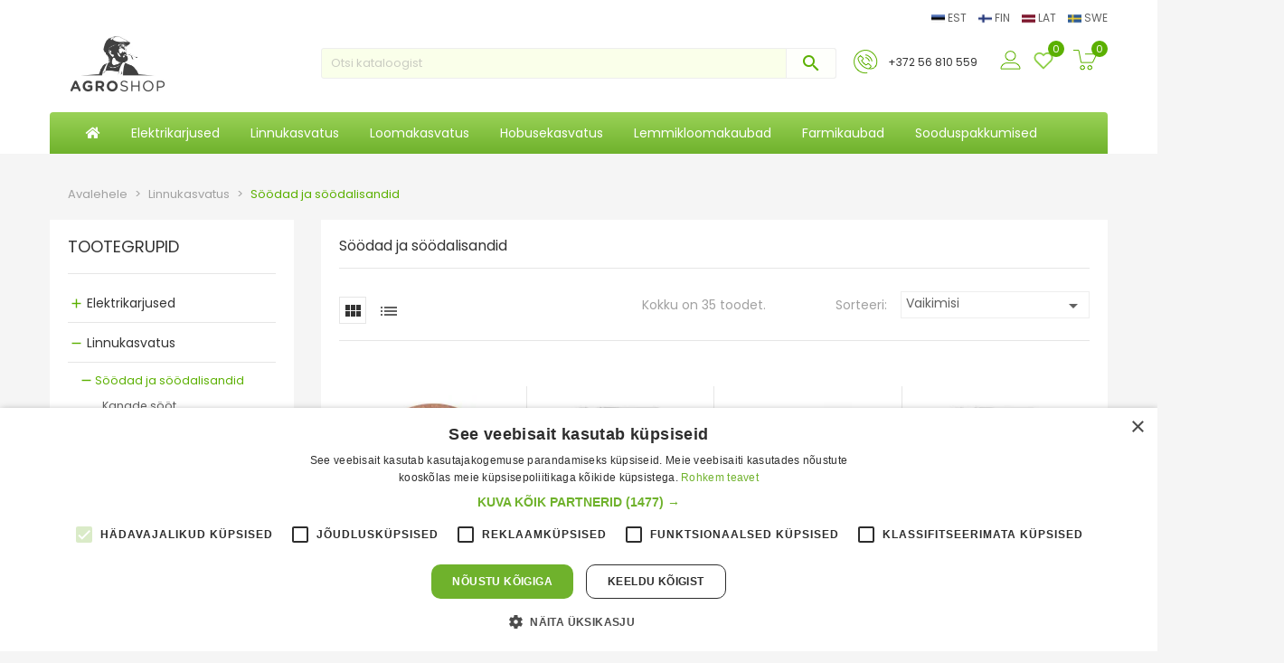

--- FILE ---
content_type: text/html; charset=utf-8
request_url: https://agroshop.ee/174-soeoedad-ja-soeoedalisandid
body_size: 32639
content:
<!doctype html>
<html lang="et">

  <head>
    
      
  <meta charset="utf-8">


  <meta http-equiv="x-ua-compatible" content="ie=edge">



  <title>Söödad ja söödalisandid</title>
  <meta name="description" content="Linnusöödad ja söödalisandid lindudele">
  <meta name="keywords" content="linnusöödad,söödalisandid,söödad lindudele">
        <link rel="canonical" href="https://agroshop.ee/174-soeoedad-ja-soeoedalisandid">
  


  <meta name="viewport" content="width=device-width, initial-scale=1">



  <link rel="icon" type="image/vnd.microsoft.icon" href="https://agroshop.ee/img/favicon-2.ico?1717160521">
  <link rel="shortcut icon" type="image/x-icon" href="https://agroshop.ee/img/favicon-2.ico?1717160521">

      <script type="text/javascript" charset="UTF-8" src="//cdn.cookie-script.com/s/9926d36593e7ea1c5f3ee57aa9d5078f.js"></script>
    <!--Start of Tawk.to Script-->
  <script type="text/javascript">
    
    var Tawk_API=Tawk_API||{}, Tawk_LoadStart=new Date();
    (function(){
      var s1=document.createElement("script"),s0=document.getElementsByTagName("script")[0];
      s1.async=true;
      s1.src='https://embed.tawk.to/6662ce5a981b6c56477a7ca0/1hvovc53i';
      s1.charset='UTF-8';
      s1.setAttribute('crossorigin','*');
      s0.parentNode.insertBefore(s1,s0);
    })();
    
  </script>
  <!--End of Tawk.to Script-->

    <link rel="stylesheet" href="https://agroshop.ee/themes/agroshop/assets/cache/theme-f09c0b301.css" type="text/css" media="all">




  

  <script type="text/javascript">
        var bon_wishlist_url = "\/modules\/bonwishlist\/controllers\/front\/ajax.php";
        var btGapTag = {"tagContent":{"tracking_type":{"label":"tracking_type","value":"view_item_list"},"contents":{"label":"contents","value":[{"item_id":2416,"item_name":"Kanade GMO-vaba t\u00e4iss\u00f6\u00f6t AgroShop 25kg ","currency":"EUR","item_category":"Kanade s\u00f6\u00f6t","price":17.95,"item_brand":"No brand"},{"item_id":2417,"item_name":"Kanade GMO-vaba t\u00e4iss\u00f6\u00f6t AgroShop 10kg ","currency":"EUR","item_category":"Kanade s\u00f6\u00f6t","price":7.5,"item_brand":"No brand"},{"item_id":2420,"item_name":"Kanade GMO-vaba t\u00e4iss\u00f6\u00f6t AgroShop 40x25kg (1000kg) ","currency":"EUR","item_category":"Kanade s\u00f6\u00f6t","price":699,"item_brand":"No brand"},{"item_id":2360,"item_name":"AD3EC vitamiin AgroChemica 500ml ","currency":"EUR","item_category":"Vitamiinid ja lisaained","price":19.6,"item_brand":"No brand"},{"item_id":2663,"item_name":"Multivitamiin Vitamulgol 500ml ","currency":"EUR","item_category":"Vitamiinid ja lisaained","price":16.9,"item_brand":"No brand"},{"item_id":2681,"item_name":"CalciMix D3 Plus 100ml ","currency":"EUR","item_category":"Vitamiinid ja lisaained","price":3.95,"item_brand":"No brand"},{"item_id":2682,"item_name":"CalciMix D3 Plus 500ml ","currency":"EUR","item_category":"Vitamiinid ja lisaained","price":7.95,"item_brand":"No brand"},{"item_id":2693,"item_name":"AD3EC vitamiin AgroChemica 1000ml ","currency":"EUR","item_category":"Vitamiinid ja lisaained","price":32.9,"item_brand":"No brand"},{"item_id":3282,"item_name":"Munakanade GMO-vaba t\u00e4iss\u00f6\u00f6t II Kauno Grudai 10kg ","currency":"EUR","item_category":"Kanade s\u00f6\u00f6t","price":9.5,"item_brand":"No brand"},{"item_id":3283,"item_name":"Noorkanade t\u00e4iss\u00f6\u00f6t Kauno Grudai 20kg ","currency":"EUR","item_category":"Kanade s\u00f6\u00f6t","price":15.95,"item_brand":"No brand"},{"item_id":3284,"item_name":"Tibude t\u00e4iss\u00f6\u00f6t Kauno Grudai 10kg ","currency":"EUR","item_category":"Kanade s\u00f6\u00f6t","price":9.95,"item_brand":"No brand"},{"item_id":3285,"item_name":"Starters\u00f6\u00f6t vutitibudele GMO-vaba Kauno Grudai 20kg ","currency":"EUR","item_category":"Vuttide s\u00f6\u00f6t","price":21.5,"item_brand":"No brand"},{"item_id":3286,"item_name":"Vuttide t\u00e4iss\u00f6\u00f6t GMO-vaba Kauno Grudai 10kg ","currency":"EUR","item_category":"Vuttide s\u00f6\u00f6t","price":10.5,"item_brand":"No brand"},{"item_id":3287,"item_name":"Vuttide t\u00e4iss\u00f6\u00f6t Kauno Grudai 10kg ","currency":"EUR","item_category":"Vuttide s\u00f6\u00f6t","price":9.95,"item_brand":"No brand"},{"item_id":3279,"item_name":"Munakanade t\u00e4iss\u00f6\u00f6t I Kauno Grudai 20kg ","currency":"EUR","item_category":"Kanade s\u00f6\u00f6t","price":16.5,"item_brand":"No brand"},{"item_id":3322,"item_name":"Merekarbibrikett Chick\u00b4a kanadele 600g ","currency":"EUR","item_category":"Vitamiinid ja lisaained","price":6.95,"item_brand":"No brand"},{"item_id":3683,"item_name":"T\u00e4iends\u00f6\u00f6t Garlimix 100ml ","currency":"EUR","item_category":"Vitamiinid ja lisaained","price":7.95,"item_brand":"No brand"},{"item_id":3888,"item_name":"Munakanade t\u00e4iss\u00f6\u00f6t II Kauno Grudai 20kg ","currency":"EUR","item_category":"Kanade s\u00f6\u00f6t","price":14.95,"item_brand":"No brand"},{"item_id":3900,"item_name":"Munakanade t\u00e4iends\u00f6\u00f6t VitaPrem PreMix 2% 3kg ","currency":"EUR","item_category":"Vitamiinid ja lisaained","price":4.95,"item_brand":"No brand"},{"item_id":12253,"item_name":"Munakanade t\u00e4iends\u00f6\u00f6t VitaPrem PreMix 20% 4kg ","currency":"EUR","item_category":"Vitamiinid ja lisaained","price":6.95,"item_brand":"No brand"},{"item_id":12290,"item_name":"Joogivee hapestaja DOLFOCID Liquid 500g ","currency":"EUR","item_category":"Vitamiinid ja lisaained","price":5.5,"item_brand":"No brand"},{"item_id":12974,"item_name":"T\u00e4iends\u00f6\u00f6t Menthamix 100ml ","currency":"EUR","item_category":"Vitamiinid ja lisaained","price":7.5,"item_brand":"No brand"},{"item_id":13463,"item_name":"T\u00e4iends\u00f6\u00f6t CHICK\u00b4A Anti-PICAGE 500ml ","currency":"EUR","item_category":"Vitamiinid ja lisaained","price":11.5,"item_brand":"No brand"},{"item_id":13478,"item_name":"Seedimistugevdaja CHICK\u00b4A COXI 500ml ","currency":"EUR","item_category":"S\u00f6\u00f6dad ja s\u00f6\u00f6dalisandid","price":12.9,"item_brand":"No brand"},{"item_id":13790,"item_name":"T\u00e4iends\u00f6\u00f6t IdaPlus ReVital 200ml ","currency":"EUR","item_category":"Vitamiinid ja lisaained","price":13.5,"item_brand":"No brand"},{"item_id":13791,"item_name":"T\u00e4iends\u00f6\u00f6t IdaPlus MineralPlus 280g ","currency":"EUR","item_category":"Vitamiinid ja lisaained","price":10.95,"item_brand":"No brand"},{"item_id":13792,"item_name":"T\u00e4iends\u00f6\u00f6t IdaPlus Mineral Grit Mix 5kg ","currency":"EUR","item_category":"Vitamiinid ja lisaained","price":16.95,"item_brand":"No brand"},{"item_id":13794,"item_name":"Seedimistugevdaja IdaPlus PowerHerbs 150g ","currency":"EUR","item_category":"Vitamiinid ja lisaained","price":10.5,"item_brand":"No brand"},{"item_id":13795,"item_name":"T\u00e4iends\u00f6\u00f6t IdaPlus MiteProtect 200ml ","currency":"EUR","item_category":"Vitamiinid ja lisaained","price":15.95,"item_brand":"No brand"},{"item_id":13796,"item_name":"T\u00e4iends\u00f6\u00f6t IdaPlus ProBiotic 180g ","currency":"EUR","item_category":"Vitamiinid ja lisaained","price":13.5,"item_brand":"No brand"},{"item_id":13797,"item_name":"Seedimistugevdaja IdaPlus OregaPlus 200ml ","currency":"EUR","item_category":"Vitamiinid ja lisaained","price":15.5,"item_brand":"No brand"},{"item_id":13798,"item_name":"T\u00e4iends\u00f6\u00f6t IdaPlus BronchoCare 200ml ","currency":"EUR","item_category":"Vitamiinid ja lisaained","price":15.5,"item_brand":"No brand"},{"item_id":13799,"item_name":"Vitamiinid IdaPlus VitalBoost 4in1 200ml ","currency":"EUR","item_category":"Vitamiinid ja lisaained","price":14.95,"item_brand":"No brand"},{"item_id":13800,"item_name":"T\u00e4iens\u00f6\u00f6t IdaPlus GoldenEgg 200ml ","currency":"EUR","item_category":"Vitamiinid ja lisaained","price":13.95,"item_brand":"No brand"},{"item_id":16048,"item_name":"Kuivatatud jahuussid 900g ","currency":"EUR","item_category":"Vitamiinid ja lisaained","price":17.95,"item_brand":"No brand"}]},"coupon_name":{"label":"coupon","value":"no_coupon"},"value":{"label":"value","value":null},"content_name":{"label":"content_name","value":"S\u00f6\u00f6dad ja s\u00f6\u00f6dalisandid"},"content_category":{"label":"content_category","value":"'S\u00f6\u00f6dad ja s\u00f6\u00f6dalisandid'"}},"elementCategoryProduct":"article.product-miniature","elementShipping":"input[type=radio]","elementPayment":".ps-shown-by-js","elementlogin":"button#submit-login","elementsignup":"div.no-account","elementWishCat":"","elementWishProd":"","gaId":"G-LQ7QR5LXT9","gaEnable":"1","bEnableUa":"","sUAcode":"","ajaxUrl":"https:\/\/agroshop.ee\/module\/ganalyticspro\/ajax","token":"1df7803413925b7bba1d13b69033eac2","bRefund":false,"bPartialRefund":false,"bUseConsent":"","bConsentHtmlElement":"","bConsentHtmlElementSecond":"","iConsentConsentLvl":0,"referer":null,"acbIsInstalled":false,"tagCurrency":"EUR"};
        var btPixel = {"btnAddToWishlist":"button.wishlist-button-add","btnOrder":"button[name=\"confirm-addresses\"]","tagContent":{"sPixel":"533314818659930","aDynTags":{"content_type":{"label":"content_type","value":"product"},"content_ids":{"label":"content_ids","value":"['ET2416','ET2417','ET2420','ET2360','ET2663','ET2681','ET2682','ET2693','ET3282','ET3283','ET3284','ET3285','ET3286','ET3287','ET3279','ET3322','ET3683','ET3888','ET3900','ET12253','ET12290','ET12974','ET13463','ET13478','ET13790','ET13791','ET13792','ET13794','ET13795','ET13796','ET13797','ET13798','ET13799','ET13800','ET16048']"},"value":{"label":"value","value":null},"content_name":{"label":"content_name","value":"S\u00f6\u00f6dad ja s\u00f6\u00f6dalisandid"},"content_category":{"label":"content_category","value":"Linnukasvatus > S\u00f6\u00f6dad ja s\u00f6\u00f6dalisandid"}},"sCR":"\n","aTrackingType":{"label":"tracking_type","value":"ViewCategory"},"sJsObjName":"oPixelFacebook"},"pixel_id":"533314818659930","bUseConsent":"0","iConsentConsentLvl":0,"bConsentHtmlElement":"","bConsentHtmlElementSecond":"","token":"1df7803413925b7bba1d13b69033eac2","ajaxUrl":"https:\/\/agroshop.ee\/module\/facebookproductad\/ajax","external_id":0,"useAdvancedMatching":false,"advancedMatchingData":false,"eventId":9869,"fbdaSeparator":"v","pixelCurrency":"EUR","comboExport":"0","prefix":"","prefixLang":"ET","useConversionApi":"0","useApiForPageView":"0"};
        var prestashop = {"cart":{"products":[],"totals":{"total":{"type":"total","label":"Kokku tasuda:","amount":0,"value":"0,00\u00a0\u20ac"},"total_including_tax":{"type":"total","label":"Kokku (maksudega)","amount":0,"value":"0,00\u00a0\u20ac"},"total_excluding_tax":{"type":"total","label":"Kokku (KM-ta)","amount":0,"value":"0,00\u00a0\u20ac"}},"subtotals":{"products":{"type":"products","label":"Vahesumma","amount":0,"value":"0,00\u00a0\u20ac"},"discounts":null,"shipping":{"type":"shipping","label":"Saatmine","amount":0,"value":""},"tax":{"type":"tax","label":"K\u00e4ibemaks:","amount":0,"value":"0,00\u00a0\u20ac"}},"products_count":0,"summary_string":"0 toodet","vouchers":{"allowed":1,"added":[]},"discounts":[],"minimalPurchase":15.57,"minimalPurchaseRequired":"Tellimuse kinnitamiseks on n\u00f5utud minimaalne ostukorvi summa 15,57\u00a0\u20ac (maksudeta). Ostukorvi summa on hetkel 0,00\u00a0\u20ac (maksudeta)."},"currency":{"id":1,"name":"Euro","iso_code":"EUR","iso_code_num":"978","sign":"\u20ac"},"customer":{"lastname":null,"firstname":null,"email":null,"birthday":null,"newsletter":null,"newsletter_date_add":null,"optin":null,"website":null,"company":null,"siret":null,"ape":null,"is_logged":false,"gender":{"type":null,"name":null},"addresses":[]},"country":{"id_zone":1,"id_currency":0,"call_prefix":372,"iso_code":"EE","active":"1","contains_states":"0","need_identification_number":"0","need_zip_code":"1","zip_code_format":"NNNNN","display_tax_label":"1","name":"Eesti","id":86},"language":{"name":"Eesti keel (Estonian)","iso_code":"et","locale":"et-EE","language_code":"et","active":"1","is_rtl":"0","date_format_lite":"Y-m-d","date_format_full":"Y-m-d H:i:s","id":2},"page":{"title":"","canonical":"https:\/\/agroshop.ee\/174-soeoedad-ja-soeoedalisandid","meta":{"title":"S\u00f6\u00f6dad ja s\u00f6\u00f6dalisandid","description":"Linnus\u00f6\u00f6dad ja s\u00f6\u00f6dalisandid lindudele","keywords":"linnus\u00f6\u00f6dad,s\u00f6\u00f6dalisandid,s\u00f6\u00f6dad lindudele","robots":"index"},"page_name":"category","body_classes":{"lang-et":true,"lang-rtl":false,"country-EE":true,"currency-EUR":true,"layout-left-column":true,"page-category":true,"tax-display-enabled":true,"page-customer-account":false,"category-id-174":true,"category-S\u00f6\u00f6dad ja s\u00f6\u00f6dalisandid":true,"category-id-parent-145":true,"category-depth-level-3":true},"admin_notifications":[],"password-policy":{"feedbacks":{"0":"Very weak","1":"Weak","2":"keskmine","3":"Strong","4":"Very strong","Straight rows of keys are easy to guess":"Straight rows of keys are easy to guess","Short keyboard patterns are easy to guess":"Short keyboard patterns are easy to guess","Use a longer keyboard pattern with more turns":"Use a longer keyboard pattern with more turns","Repeats like \"aaa\" are easy to guess":"Repeats like \"aaa\" are easy to guess","Repeats like \"abcabcabc\" are only slightly harder to guess than \"abc\"":"Repeats like \"abcabcabc\" are only slightly harder to guess than \"abc\"","Sequences like abc or 6543 are easy to guess":"Sequences like \"abc\" or \"6543\" are easy to guess","Recent years are easy to guess":"Recent years are easy to guess","Dates are often easy to guess":"Dates are often easy to guess","This is a top-10 common password":"This is a top-10 common password","This is a top-100 common password":"This is a top-100 common password","This is a very common password":"This is a very common password","This is similar to a commonly used password":"This is similar to a commonly used password","A word by itself is easy to guess":"A word by itself is easy to guess","Names and surnames by themselves are easy to guess":"Names and surnames by themselves are easy to guess","Common names and surnames are easy to guess":"Common names and surnames are easy to guess","Use a few words, avoid common phrases":"Use a few words, avoid common phrases","No need for symbols, digits, or uppercase letters":"No need for symbols, digits, or uppercase letters","Avoid repeated words and characters":"Avoid repeated words and characters","Avoid sequences":"Avoid sequences","Avoid recent years":"Avoid recent years","Avoid years that are associated with you":"Avoid years that are associated with you","Avoid dates and years that are associated with you":"Avoid dates and years that are associated with you","Capitalization doesn't help very much":"Capitalization doesn't help very much","All-uppercase is almost as easy to guess as all-lowercase":"All-uppercase is almost as easy to guess as all-lowercase","Reversed words aren't much harder to guess":"Reversed words aren't much harder to guess","Predictable substitutions like '@' instead of 'a' don't help very much":"Predictable substitutions like \"@\" instead of \"a\" don't help very much","Add another word or two. Uncommon words are better.":"Add another word or two. Uncommon words are better."}}},"shop":{"name":"Agroshop O\u00dc","logo":"https:\/\/agroshop.ee\/img\/agroshop-logo-1570711411.jpg","stores_icon":"https:\/\/agroshop.ee\/img\/logo_stores.png","favicon":"https:\/\/agroshop.ee\/img\/favicon-2.ico"},"core_js_public_path":"\/themes\/","urls":{"base_url":"https:\/\/agroshop.ee\/","current_url":"https:\/\/agroshop.ee\/174-soeoedad-ja-soeoedalisandid","shop_domain_url":"https:\/\/agroshop.ee","img_ps_url":"https:\/\/agroshop.ee\/img\/","img_cat_url":"https:\/\/agroshop.ee\/img\/c\/","img_lang_url":"https:\/\/agroshop.ee\/img\/l\/","img_prod_url":"https:\/\/agroshop.ee\/img\/p\/","img_manu_url":"https:\/\/agroshop.ee\/img\/m\/","img_sup_url":"https:\/\/agroshop.ee\/img\/su\/","img_ship_url":"https:\/\/agroshop.ee\/img\/s\/","img_store_url":"https:\/\/agroshop.ee\/img\/st\/","img_col_url":"https:\/\/agroshop.ee\/img\/co\/","img_url":"https:\/\/agroshop.ee\/themes\/agroshop\/assets\/img\/","css_url":"https:\/\/agroshop.ee\/themes\/agroshop\/assets\/css\/","js_url":"https:\/\/agroshop.ee\/themes\/agroshop\/assets\/js\/","pic_url":"https:\/\/agroshop.ee\/upload\/","theme_assets":"https:\/\/agroshop.ee\/themes\/agroshop\/assets\/","theme_dir":"https:\/\/agroshop.ee\/data01\/virt82648\/domeenid\/www.agroshop.ee\/htdocs\/themes\/agroshop\/","pages":{"address":"https:\/\/agroshop.ee\/aadress","addresses":"https:\/\/agroshop.ee\/aadressid","authentication":"https:\/\/agroshop.ee\/logi-sisse","manufacturer":"https:\/\/agroshop.ee\/brands","cart":"https:\/\/agroshop.ee\/ostukorv-cart","category":"https:\/\/agroshop.ee\/index.php?controller=category","cms":"https:\/\/agroshop.ee\/index.php?controller=cms","contact":"https:\/\/agroshop.ee\/kontakt","discount":"https:\/\/agroshop.ee\/allahindlus","guest_tracking":"https:\/\/agroshop.ee\/k\u00fclastajate-jalgimine","history":"https:\/\/agroshop.ee\/tellimuste-ajalugu","identity":"https:\/\/agroshop.ee\/identiteet","index":"https:\/\/agroshop.ee\/","my_account":"https:\/\/agroshop.ee\/minu-konto","order_confirmation":"https:\/\/agroshop.ee\/tellimuse-kinnitamine","order_detail":"https:\/\/agroshop.ee\/index.php?controller=order-detail","order_follow":"https:\/\/agroshop.ee\/tellimuse-jalgimine","order":"https:\/\/agroshop.ee\/tellimuse","order_return":"https:\/\/agroshop.ee\/index.php?controller=order-return","order_slip":"https:\/\/agroshop.ee\/kreeditarve","pagenotfound":"https:\/\/agroshop.ee\/lehte-ei-leitud","password":"https:\/\/agroshop.ee\/parooli-taastamine","pdf_invoice":"https:\/\/agroshop.ee\/index.php?controller=pdf-invoice","pdf_order_return":"https:\/\/agroshop.ee\/index.php?controller=pdf-order-return","pdf_order_slip":"https:\/\/agroshop.ee\/index.php?controller=pdf-order-slip","prices_drop":"https:\/\/agroshop.ee\/sooduspakkumised","product":"https:\/\/agroshop.ee\/index.php?controller=product","registration":"https:\/\/agroshop.ee\/index.php?controller=registration","search":"https:\/\/agroshop.ee\/otsi","sitemap":"https:\/\/agroshop.ee\/sisukaart","stores":"https:\/\/agroshop.ee\/kauplused","supplier":"https:\/\/agroshop.ee\/tarnija","new_products":"https:\/\/agroshop.ee\/uued-tooted","brands":"https:\/\/agroshop.ee\/brands","register":"https:\/\/agroshop.ee\/index.php?controller=registration","order_login":"https:\/\/agroshop.ee\/tellimuse?login=1"},"alternative_langs":[],"actions":{"logout":"https:\/\/agroshop.ee\/?mylogout="},"no_picture_image":{"bySize":{"cart_default":{"url":"https:\/\/agroshop.ee\/img\/p\/et-default-cart_default.jpg","width":90,"height":90},"small_default":{"url":"https:\/\/agroshop.ee\/img\/p\/et-default-small_default.jpg","width":150,"height":150},"home_default":{"url":"https:\/\/agroshop.ee\/img\/p\/et-default-home_default.jpg","width":187,"height":187},"medium_default":{"url":"https:\/\/agroshop.ee\/img\/p\/et-default-medium_default.jpg","width":350,"height":350},"large_default":{"url":"https:\/\/agroshop.ee\/img\/p\/et-default-large_default.jpg","width":800,"height":800}},"small":{"url":"https:\/\/agroshop.ee\/img\/p\/et-default-cart_default.jpg","width":90,"height":90},"medium":{"url":"https:\/\/agroshop.ee\/img\/p\/et-default-home_default.jpg","width":187,"height":187},"large":{"url":"https:\/\/agroshop.ee\/img\/p\/et-default-large_default.jpg","width":800,"height":800},"legend":""}},"configuration":{"display_taxes_label":true,"display_prices_tax_incl":true,"is_catalog":false,"show_prices":true,"opt_in":{"partner":false},"quantity_discount":{"type":"discount","label":"\u00dchiku allahindlus"},"voucher_enabled":1,"return_enabled":0},"field_required":[],"breadcrumb":{"links":[{"title":"Avalehele","url":"https:\/\/agroshop.ee\/"},{"title":"Linnukasvatus","url":"https:\/\/agroshop.ee\/145-linnukasvatus"},{"title":"S\u00f6\u00f6dad ja s\u00f6\u00f6dalisandid","url":"https:\/\/agroshop.ee\/174-soeoedad-ja-soeoedalisandid"}],"count":3},"link":{"protocol_link":"https:\/\/","protocol_content":"https:\/\/"},"time":1768601409,"static_token":"1df7803413925b7bba1d13b69033eac2","token":"1ca8bc36a1c46602c9104dd49e875610","debug":false,"modules":{"loyaltyrewardpoints":{"ajaxUrlProduct":"https:\/\/agroshop.ee\/module\/loyaltyrewardpoints\/product?token=1ca8bc36a1c46602c9104dd49e875610","ajaxUrlCheckout":"https:\/\/agroshop.ee\/module\/loyaltyrewardpoints\/checkout?token=1ca8bc36a1c46602c9104dd49e875610"}}};
        var static_token_bon_wishlist = "1df7803413925b7bba1d13b69033eac2";
      </script>



  <style id="nxtalattributeimage">
ul.color_to_pick_list {
	margin:0;
	padding:0;
	list-style: none;
	/*box-shadow: 2px 6px 8px 0 rgba(0,0,0,.2);*/
}
ul.product_list .color-list-container ul, ul.color_to_pick_list{
	position: relative;
    text-align: center;
    width: 100%;
    padding-top: .1875rem;
    min-height: 2.5rem;
    background: #fff;	
	list-style: none;
}
.product-miniature .variant-links .color, ul.product_list .color-list-container ul li a, ul.color_to_pick_list li a{
	display: inline-block;
    margin: .3125rem 0;
    border: 1px solid rgba(0,0,0,.05);
    cursor: pointer;
    background-size: cover;
	background-repeat: no-repeat;
	background-position: center;
	width: 55px !important;
	height: 73px !important;
}
ul.product_list .color-list-container ul li, ul.color_to_pick_list li{
	width: initial;
    height: initial;
    display: inline-block;
	border:none;
}
.product-miniature .variant-links .color:hover, ul.product_list .color-list-container ul li a:hover, ul.color_to_pick_list li a:hover{
	border: 2px solid #232323;
}

#products .thumbnail-container, .featured-products .thumbnail-container, .product-accessories .thumbnail-container, .product-miniature .thumbnail-container{
	overflow: hidden;
}
#attributes .attribute_list #color_to_pick_list li{
	width: initial;
    height: initial;
}
.product-variants .product-variants-item .color, #product #attributes .attribute_list #color_to_pick_list li a.color_pick, #product #attributes .attribute_list #color_to_pick_list li a.color_pick img, .product-variants .color, .product-variants .input-color {
	width: 75px !important;
	height: 100px !important;
	background-repeat: no-repeat;
    background-position: center;
	background-size: contain;
	display: table;
}
.product-variants span.color:not(.texture) .sr-only, #color_to_pick_list .color_pick .sr-only {
    position: unset;
    width: 100%;
    height: 100%;
    text-align: center;
	vertical-align: middle;
    display: table-cell;
    margin: 0;
}

#color_to_pick_list .color_pick :nth-last-child(2) {
    display: none !important;
}
</style>
	<script async src="https://www.googletagmanager.com/gtag/js?id=G-LQ7QR5LXT9"></script>





  <!-- Google tag (gtag.js) -->
  <script async src="https://www.googletagmanager.com/gtag/js?id=AW-11027320666"></script>
  <script> window.dataLayer = window.dataLayer || [];
    function gtag() {
      dataLayer.push(arguments);
    }
    gtag('js', new Date());
    gtag('config', 'AW-11027320666');
  </script>

    
    <meta name="facebook-domain-verification" content="r4xx6w6802djbzoaacq53jm8ior7ca" />
    <!-- Google tag (gtag.js) -->
    <script async src="https://www.googletagmanager.com/gtag/js?id=G-LQ7QR5LXT9"></script>
    <script>
      window.dataLayer = window.dataLayer || [];
      function gtag() {
        dataLayer.push(arguments);
      }
      gtag('js', new Date());
      gtag('config', 'G-LQ7QR5LXT9');
    </script>
    <!-- Google Tag Manager -->
    <script>(function(w,d,s,l,i){w[l]=w[l]||[];w[l].push({'gtm.start':
                new Date().getTime(),event:'gtm.js'});var f=d.getElementsByTagName(s)[0],
              j=d.createElement(s),dl=l!='dataLayer'?'&l='+l:'';j.async=true;j.src=
              'https://www.googletagmanager.com/gtm.js?id='+i+dl;f.parentNode.insertBefore(j,f);
      })(window,document,'script','dataLayer','GTM-K6H7R7TQ');
    </script>
    <!-- End Google Tag Manager -->
  



    
  </head>

  <body id="category" class="lang-et country-ee currency-eur layout-left-column page-category tax-display-enabled category-id-174 category-soodad-ja-soodalisandid category-id-parent-145 category-depth-level-3">
      
          <!-- Google Tag Manager (noscript) -->
          <noscript><iframe src="https://www.googletagmanager.com/ns.html?id=GTM-K6H7R7TQ"
                            height="0" width="0" style="display:none;visibility:hidden"></iframe></noscript>
          <!-- End Google Tag Manager (noscript) -->
      
    
      
    

    <main>
      
              

      <header id="header">
        
          

  <div class="header-nav1 hidden-md-down">
	<div class="container">
		<script>
    notLogged = true;
</script>
<div class="de-authentication-backdrop"></div>
<section id="de_authentication" class="page-content card card-block">
    <div class="close-auth-modal">x</div>
    <section class="login-form">
        <form id="login-form" action="https://agroshop.ee/logi-sisse" method="post">
            <section>
                <input type="hidden" name="back"  value="">
                <div class="form-group row ">
                    <label class="col-md-3 form-control-label required">
                        E-post
                    </label>
                    <div class="col-md-6">
                        <input class="form-control" name="email" type="email" value="" required="">
                    </div>
                    <div class="col-md-3 form-control-comment">
                    </div>
                </div>
                <div class="form-group row ">
                    <label class="col-md-3 form-control-label required">
                        Parool
                    </label>
                    <div class="col-md-6">
                        <div class="input-group js-parent-focus">
                            <input class="form-control js-child-focus js-visible-password" name="password"
                                   type="password" value="" required="">
                            <span class="input-group-btn">
                            <button class="btn" type="button" data-action="show-password" data-text-show="Näita"
                      data-text-hide="Hide">Näita</button>
                            </span>
                        </div>
                    </div>
                    <div class="col-md-3 form-control-comment">
                    </div>
                </div>
                <div class="forgot-password">
                    <a href="/index.php?controller=password" rel="nofollow">
                        Unustasid oma salasõna
                    </a>
                </div>
            </section>
            <footer class="form-footer text-sm-center clearfix">
                <input type="hidden" name="submitLogin" value="1">
                <button id="submit-login" class="btn btn-primary" data-link-action="sign-in" type="submit">
                    Sisene
                </button>
            </footer>
        </form>

                                            <div id="google-container" class="hidden">
                <div class="form-footer text-sm-center clearfix">
                    <h3>Klikkides allolevale nupule logite e-poodi Google vahendusel.</h3>
                    <a class="btn btn-primary form-control-submit" href="https://agroshop.ee/module/de_authentication/socialauth?provider=google">
                        Alusta autentimist
                    </a>
                </div>
            </div>
            </section>
    <hr>
            <div id="google-container">
            <div class="form-footer text-sm-center clearfix">
                <form action="https://agroshop.ee/module/de_authentication/socialauth?provider=google" method="post">
                    <button class="gsi-material-button">
                        <div class="gsi-material-button-state"></div>
                        <div class="gsi-material-button-content-wrapper">
                            <div class="gsi-material-button-icon">
                                <svg version="1.1" xmlns="http://www.w3.org/2000/svg" viewBox="0 0 48 48" xmlns:xlink="http://www.w3.org/1999/xlink" style="display: block;">
                                    <path fill="#EA4335" d="M24 9.5c3.54 0 6.71 1.22 9.21 3.6l6.85-6.85C35.9 2.38 30.47 0 24 0 14.62 0 6.51 5.38 2.56 13.22l7.98 6.19C12.43 13.72 17.74 9.5 24 9.5z"></path>
                                    <path fill="#4285F4" d="M46.98 24.55c0-1.57-.15-3.09-.38-4.55H24v9.02h12.94c-.58 2.96-2.26 5.48-4.78 7.18l7.73 6c4.51-4.18 7.09-10.36 7.09-17.65z"></path>
                                    <path fill="#FBBC05" d="M10.53 28.59c-.48-1.45-.76-2.99-.76-4.59s.27-3.14.76-4.59l-7.98-6.19C.92 16.46 0 20.12 0 24c0 3.88.92 7.54 2.56 10.78l7.97-6.19z"></path>
                                    <path fill="#34A853" d="M24 48c6.48 0 11.93-2.13 15.89-5.81l-7.73-6c-2.15 1.45-4.92 2.3-8.16 2.3-6.26 0-11.57-4.22-13.47-9.91l-7.98 6.19C6.51 42.62 14.62 48 24 48z"></path>
                                    <path fill="none" d="M0 0h48v48H0z"></path>
                                </svg>
                            </div>
                            <span class="gsi-material-button-contents">Logi sisse oma Google kontoga</span>
                            <span style="display: none;">Logi sisse oma Google kontoga</span>
                        </div>
                    </button>
                </form>
            </div>
        </div>
        <hr>
    <div class="no-account">
        <a href="https://agroshop.ee/logi-sisse?create_account=1" data-link-action="display-register-form">
            Teil pole veel kontot? Saate selle luua siin
        </a>
    </div>
</section>
<div class="de-flags-block">
   <a href="https://www.agroshop.ee">
      <img src="/modules/de_flags/imgs/est.png" alt="EST">
      EST
   </a>
   <a href="https://www.agroshop.fi">
      <img src="/modules/de_flags/imgs/fin.png" alt="FIN">
      FIN
   </a>
   <a href="http://www.agroshop.lv/">
      <img src="/modules/de_flags/imgs/lat.png" alt="LAT">
      LAT
   </a>
   <a href="https://www.agroshop.se">
      <img src="/modules/de_flags/imgs/swe.png" alt="SWE">
      SWE
   </a>
</div>

	</div>
  </div>



  <nav class="header-nav">
    <div class="container">
      <div class="row">
        
		<div class="right-nav hidden-md-down">
			<div class="col-md-3 hidden-sm-down" id="_desktop_logo">
			  <a href="https://agroshop.ee/">
				<img class="logo img-responsive" src="https://agroshop.ee/img/agroshop-logo-1570711411.jpg" alt="Agroshop OÜ">
			  </a>
			</div>
			<div id="_desktop_search_widget" class="hidden-md-down col-lg-6">
	<div id="search_widget" class="search-widget" data-search-controller-url="//agroshop.ee/otsi">
		<form method="get" action="//agroshop.ee/otsi">	
			<input type="hidden" name="controller" value="search">
			<input type="text" name="s" value="" placeholder="Otsi kataloogist" aria-label="Otsi">
			<button type="submit">
				<i class="material-icons search">&#xE8B6;</i>
			</button>
		</form>
	</div>
</div>
<div id="_desktop_cart" class="cart-nav">
  <div class="blockcart cart-preview inactive" data-refresh-url="//agroshop.ee/module/ps_shoppingcart/ajax">
    <div class="header">
              <i class="owl-icon-cart shopping-cart"></i>
		<span class="amount_circle">
			<span class="cart-products-count">0</span>
		</span>
		
          </div>
  </div>
</div>
<div id="bonwishlist">
    <div class="block-wishlist">
        <div class="wishlist-tooltip">
            <svg class="wish-button-top" xmlns="http://www.w3.org/2000/svg" width="22" height="22" viewBox="0 0 24 24" fill="none"
                stroke="#8ed048" stroke-width="2" stroke-linecap="round" stroke-linejoin="round">
                <path
                    d="M20.84 4.61a5.5 5.5 0 0 0-7.78 0L12 5.67l-1.06-1.06a5.5 5.5 0 0 0-7.78 7.78l1.06 1.06L12 21.23l7.78-7.78 1.06-1.06a5.5 5.5 0 0 0 0-7.78z">
                </path>
            </svg>
            <span id="wishlist-count" class="wishlist-count"> </span>
        </div>
        <div id="wishlist-popup" class="wishlist-popup">
        </div>
    </div>
</div><div id="_desktop_user_info">
  <div class="user-info">
          <a
        href="https://agroshop.ee/minu-konto"
        title="Sisene oma kliendikontole"
        rel="nofollow"
      >
        <i class="owl-icon-signin material-icons">person_outline</i>
      </a>
      </div>
</div>
 
<div id="_desktop_contact_link">
	<i class="owl-icon-phone"></i>
  <div id="contact-link">
    		<div class="phone-number">
		<span>
		  <span>+372 56 810 559</span>
		</span>
	  </div>
      </div>
</div>
		</div>
		
		<div class="header-nav-logo clearfix">
			<div class="top-logo" id="_mobile_logo"></div>
		</div>
		<div class="de-flags-block hidden-md-up">
			  <a href="https://www.agroshop.ee">
				  <img src="/modules/de_flags/imgs/est.png" alt="EST">
				  EST
			  </a>
			  <a href="https://www.agroshop.fi">
				  <img src="/modules/de_flags/imgs/fin.png" alt="FIN">
				  FIN
			  </a>
			  <a href="http://www.agroshop.lv/">
				  <img src="/modules/de_flags/imgs/lat.png" alt="LAT">
				  LAT
			  </a>
			  <a href="https://www.agroshop.se">
				  <img src="/modules/de_flags/imgs/swe.png" alt="SWE">
				  SWE
			  </a>
		  </div>
      </div>
    </div>
  </nav>



  <div class="header-top">
    <div class="container">
		<div class="row">
			<div class="position-static">
			  <div id="_desktop_top_menu_owl" class="owl-menu-horizontal hidden-md-down">
	<ul id="top-menu" class="top-menu menu-content">
		<li class="level-1 item-home">
			<a href="https://agroshop.ee/">
				<span class="m-title">
					<i class="fas fa-home"></i>
				</span>
			</a>
		</li>
									

                        <li class="level-1 parent">
              <a href="https://agroshop.ee/89-elektrikarjused">
                <span >Elektrikarjused</span>
														<span id="_desktop_imsort_87981" class="float-xs-right icon-menu-sort hidden-md-up">
						<span data-target="#top_sub_menu_87981" class="navbar-toggler collapse-icons">
							<i class="material-icons add" >&#xE145;</i>
							<i class="material-icons remove" >&#xE15B;</i>
						</span>
					</span>
				              </a>
			  				<span id="_mobile_imsort_87981" class="icon-menu-sort float-xs-right"></span>
			                				  <ul id="top_sub_menu_87981" class="menu-dropdown cat-drop-menu collapse ">
					
                        <li class="level-2">
              <a href="https://agroshop.ee/161-elektrikarjused-vorgutoitega-230v">
                <span >Elektrikarjused võrgutoitega 230V</span>
				              </a>
			                            </li>
                    <li class="level-2">
              <a href="https://agroshop.ee/162-elektrikarjused-akutoitega-9v12v">
                <span >Elektrikarjused akutoitega 9V/12V</span>
				              </a>
			                            </li>
                    <li class="level-2">
              <a href="https://agroshop.ee/163-elektrikarjused-multitoitega-9v12v230v">
                <span >Elektrikarjused multitoitega 9V/12V/230V</span>
				              </a>
			                            </li>
                    <li class="level-2">
              <a href="https://agroshop.ee/29-paeikesepaneeliga-elektrikarjused">
                <span >Päikesepaneeliga elektrikarjused</span>
				              </a>
			                            </li>
                    <li class="level-2">
              <a href="https://agroshop.ee/276-paeikesepaneelid">
                <span >Päikesepaneelid</span>
				              </a>
			                            </li>
                    <li class="level-2">
              <a href="https://agroshop.ee/64-elektrikarjuse-akud">
                <span >Elektrikarjuse akud</span>
				              </a>
			                            </li>
                    <li class="level-2">
              <a href="https://agroshop.ee/19-elektrikarjuse-aiapostid">
                <span >Elektrikarjuse aiapostid</span>
				              </a>
			                            </li>
                    <li class="level-2">
              <a href="https://agroshop.ee/18-elektrikarjuse-isolaatorid">
                <span >Elektrikarjuse isolaatorid</span>
				              </a>
			                            </li>
                    <li class="level-2">
              <a href="https://agroshop.ee/23-elektrikarjuse-lindid">
                <span >Elektrikarjuse lindid</span>
				              </a>
			                            </li>
                    <li class="level-2">
              <a href="https://agroshop.ee/22-elektrikarjuse-noorid">
                <span >Elektrikarjuse nöörid</span>
				              </a>
			                            </li>
                    <li class="level-2">
              <a href="https://agroshop.ee/24-elektrikarjuse-koied">
                <span >Elektrikarjuse köied</span>
				              </a>
			                            </li>
                    <li class="level-2">
              <a href="https://agroshop.ee/21-elektrikarjuse-traadid">
                <span >Elektrikarjuse traadid</span>
				              </a>
			                            </li>
                    <li class="level-2 parent">
              <a href="https://agroshop.ee/25-elektrikarjuse-aiavorgud">
                <span >Elektrikarjuse aiavõrgud</span>
														<span id="_desktop_imsort_35654" class="float-xs-right icon-menu-sort hidden-md-up">
						<span data-target="#top_sub_menu_35654" class="navbar-toggler collapse-icons">
							<i class="material-icons add" >&#xE145;</i>
							<i class="material-icons remove" >&#xE15B;</i>
						</span>
					</span>
				              </a>
			  				<span id="_mobile_imsort_35654" class="icon-menu-sort float-xs-right"></span>
			                				  <ul id="top_sub_menu_35654" class="menu-dropdown cat-drop-menu collapse ">
					
                        <li class="level-3">
              <a href="https://agroshop.ee/431-lambavorgud">
                <span >Lambavõrgud</span>
				              </a>
			                            </li>
                    <li class="level-3">
              <a href="https://agroshop.ee/434-metsloomavorgud">
                <span >Metsloomavõrgud</span>
				              </a>
			                            </li>
                    <li class="level-3">
              <a href="https://agroshop.ee/433-linnuvorgud">
                <span >Linnuvõrgud</span>
				              </a>
			                            </li>
                    <li class="level-3">
              <a href="https://agroshop.ee/435-kueuelikuvorgud">
                <span >Küülikuvõrgud</span>
				              </a>
			                            </li>
            
				  </ul>
                          </li>
                    <li class="level-2">
              <a href="https://agroshop.ee/26-elektrikarjuse-varavatarvikud">
                <span >Elektrikarjuse väravatarvikud</span>
				              </a>
			                            </li>
                    <li class="level-2">
              <a href="https://agroshop.ee/27-kerimisraamid-ja-poolid">
                <span >Kerimisraamid ja -poolid</span>
				              </a>
			                            </li>
                    <li class="level-2">
              <a href="https://agroshop.ee/62-elektrikarjuse-tara-testrid">
                <span >Elektrikarjuse tara testrid</span>
				              </a>
			                            </li>
                    <li class="level-2">
              <a href="https://agroshop.ee/28-elektrikarjuse-muud-tarvikud">
                <span >Elektrikarjuse muud tarvikud</span>
				              </a>
			                            </li>
                    <li class="level-2">
              <a href="https://agroshop.ee/30-elektripiitsad">
                <span >Elektripiitsad</span>
				              </a>
			                            </li>
                    <li class="level-2">
              <a href="https://agroshop.ee/425-sooduspakkumised">
                <span >Sooduspakkumised</span>
				              </a>
			                            </li>
            
				  </ul>
                          </li>
            												

                        <li class="level-1 parent">
              <a href="https://agroshop.ee/145-linnukasvatus">
                <span >Linnukasvatus</span>
														<span id="_desktop_imsort_36057" class="float-xs-right icon-menu-sort hidden-md-up">
						<span data-target="#top_sub_menu_36057" class="navbar-toggler collapse-icons">
							<i class="material-icons add"  style="display: none;">&#xE145;</i>
							<i class="material-icons remove"  style="display: block;">&#xE15B;</i>
						</span>
					</span>
				              </a>
			  				<span id="_mobile_imsort_36057" class="icon-menu-sort float-xs-right"></span>
			                				  <ul id="top_sub_menu_36057" class="menu-dropdown cat-drop-menu collapse in">
					
                        <li class="level-2 parent">
              <a href="https://agroshop.ee/174-soeoedad-ja-soeoedalisandid">
                <span class="active-cat">Söödad ja söödalisandid</span>
														<span id="_desktop_imsort_51904" class="float-xs-right icon-menu-sort hidden-md-up">
						<span data-target="#top_sub_menu_51904" class="navbar-toggler collapse-icons">
							<i class="material-icons add"  style="display: none;">&#xE145;</i>
							<i class="material-icons remove"  style="display: block;">&#xE15B;</i>
						</span>
					</span>
				              </a>
			  				<span id="_mobile_imsort_51904" class="icon-menu-sort float-xs-right"></span>
			                				  <ul id="top_sub_menu_51904" class="menu-dropdown cat-drop-menu collapse in">
					
                        <li class="level-3">
              <a href="https://agroshop.ee/277-kanade-soeoet">
                <span >Kanade sööt</span>
				              </a>
			                            </li>
                    <li class="level-3">
              <a href="https://agroshop.ee/278-vuttide-soeoet">
                <span >Vuttide sööt</span>
				              </a>
			                            </li>
                    <li class="level-3">
              <a href="https://agroshop.ee/203-vitamiinid-ja-lisaained">
                <span >Vitamiinid ja lisaained</span>
				              </a>
			                            </li>
            
				  </ul>
                          </li>
                    <li class="level-2">
              <a href="https://agroshop.ee/176-jootmine">
                <span >Jootmine</span>
				              </a>
			                            </li>
                    <li class="level-2">
              <a href="https://agroshop.ee/177-soeoetmine">
                <span >Söötmine</span>
				              </a>
			                            </li>
                    <li class="level-2">
              <a href="https://agroshop.ee/221-jooginoude-soojendajad">
                <span >Jooginõude soojendajad</span>
				              </a>
			                            </li>
                    <li class="level-2">
              <a href="https://agroshop.ee/146-inkubaatorid">
                <span >Inkubaatorid</span>
				              </a>
			                            </li>
                    <li class="level-2">
              <a href="https://agroshop.ee/220-tibude-soojendusplaadid">
                <span >Tibude soojendusplaadid</span>
				              </a>
			                            </li>
                    <li class="level-2">
              <a href="https://agroshop.ee/147-soojenduslambid-ja-kuplid">
                <span >Soojenduslambid ja kuplid</span>
				              </a>
			                            </li>
                    <li class="level-2">
              <a href="https://agroshop.ee/281-pesakastid">
                <span >Pesakastid</span>
				              </a>
			                            </li>
                    <li class="level-2">
              <a href="https://agroshop.ee/271-linnumajad-ja-puurid">
                <span >Linnumajad ja -puurid</span>
				              </a>
			                            </li>
                    <li class="level-2">
              <a href="https://agroshop.ee/393-aiavorgud">
                <span >Aiavõrgud</span>
				              </a>
			                            </li>
                    <li class="level-2">
              <a href="https://agroshop.ee/150-margistusvahendid">
                <span >Märgistusvahendid</span>
				              </a>
			                            </li>
                    <li class="level-2">
              <a href="https://agroshop.ee/186-muud-tarvikud">
                <span >Muud tarvikud</span>
				              </a>
			                            </li>
                    <li class="level-2">
              <a href="https://agroshop.ee/426-sooduspakkumised">
                <span >Sooduspakkumised</span>
				              </a>
			                            </li>
            
				  </ul>
                          </li>
            												

                        <li class="level-1 parent">
              <a href="https://agroshop.ee/56-loomakasvatus">
                <span >Loomakasvatus</span>
														<span id="_desktop_imsort_58306" class="float-xs-right icon-menu-sort hidden-md-up">
						<span data-target="#top_sub_menu_58306" class="navbar-toggler collapse-icons">
							<i class="material-icons add" >&#xE145;</i>
							<i class="material-icons remove" >&#xE15B;</i>
						</span>
					</span>
				              </a>
			  				<span id="_mobile_imsort_58306" class="icon-menu-sort float-xs-right"></span>
			                				  <ul id="top_sub_menu_58306" class="menu-dropdown cat-drop-menu collapse ">
					
                        <li class="level-2 parent">
              <a href="https://agroshop.ee/84-vasikakasvatus">
                <span >Vasikakasvatus</span>
														<span id="_desktop_imsort_19998" class="float-xs-right icon-menu-sort hidden-md-up">
						<span data-target="#top_sub_menu_19998" class="navbar-toggler collapse-icons">
							<i class="material-icons add" >&#xE145;</i>
							<i class="material-icons remove" >&#xE15B;</i>
						</span>
					</span>
				              </a>
			  				<span id="_mobile_imsort_19998" class="icon-menu-sort float-xs-right"></span>
			                				  <ul id="top_sub_menu_19998" class="menu-dropdown cat-drop-menu collapse ">
					
                        <li class="level-3">
              <a href="https://agroshop.ee/236-soeoedad-ja-soeoedalisandid">
                <span >Söödad ja söödalisandid</span>
				              </a>
			                            </li>
                    <li class="level-3">
              <a href="https://agroshop.ee/286-vasikate-jootmine-ja-toitmine">
                <span >Vasikate jootmine ja toitmine</span>
				              </a>
			                            </li>
                    <li class="level-3">
              <a href="https://agroshop.ee/199-sarveeemaldus">
                <span >Sarveeemaldus</span>
				              </a>
			                            </li>
                    <li class="level-3">
              <a href="https://agroshop.ee/288-vasikatekid">
                <span >Vasikatekid</span>
				              </a>
			                            </li>
                    <li class="level-3">
              <a href="https://agroshop.ee/289-vasikamajad-ja-boksid">
                <span >Vasikamajad ja -boksid</span>
				              </a>
			                            </li>
                    <li class="level-3">
              <a href="https://agroshop.ee/290-piimasoojendajad">
                <span >Piimasoojendajad</span>
				              </a>
			                            </li>
                    <li class="level-3">
              <a href="https://agroshop.ee/198-maergistusvahendid">
                <span >Märgistusvahendid</span>
				              </a>
			                            </li>
                    <li class="level-3">
              <a href="https://agroshop.ee/291-muud-tarvikud">
                <span >Muud tarvikud</span>
				              </a>
			                            </li>
            
				  </ul>
                          </li>
                    <li class="level-2 parent">
              <a href="https://agroshop.ee/283-veisekasvatus">
                <span >Veisekasvatus</span>
														<span id="_desktop_imsort_50363" class="float-xs-right icon-menu-sort hidden-md-up">
						<span data-target="#top_sub_menu_50363" class="navbar-toggler collapse-icons">
							<i class="material-icons add" >&#xE145;</i>
							<i class="material-icons remove" >&#xE15B;</i>
						</span>
					</span>
				              </a>
			  				<span id="_mobile_imsort_50363" class="icon-menu-sort float-xs-right"></span>
			                				  <ul id="top_sub_menu_50363" class="menu-dropdown cat-drop-menu collapse ">
					
                        <li class="level-3">
              <a href="https://agroshop.ee/68-lakukivid-ja-soolad">
                <span >Lakukivid ja -soolad</span>
				              </a>
			                            </li>
                    <li class="level-3">
              <a href="https://agroshop.ee/187-soodad-ja-soodalisandid">
                <span >Söödad ja söödalisandid</span>
				              </a>
			                            </li>
                    <li class="level-3">
              <a href="https://agroshop.ee/388-loomade-jootmine-">
                <span >Loomade jootmine</span>
				              </a>
			                            </li>
                    <li class="level-3">
              <a href="https://agroshop.ee/389-loomade-soeoetmine">
                <span >Loomade söötmine</span>
				              </a>
			                            </li>
                    <li class="level-3">
              <a href="https://agroshop.ee/256-udarahooldus-ja-luepsitarvikud-">
                <span >Udarahooldus ja lüpsitarvikud</span>
				              </a>
			                            </li>
                    <li class="level-3">
              <a href="https://agroshop.ee/376-sorahooldus-ja-vaerkimine">
                <span >Sõrahooldus ja värkimine</span>
				              </a>
			                            </li>
                    <li class="level-3">
              <a href="https://agroshop.ee/373-sarveeemaldus">
                <span >Sarveeemaldus</span>
				              </a>
			                            </li>
                    <li class="level-3">
              <a href="https://agroshop.ee/79-poegimise-abivahendid">
                <span >Poegimise abivahendid</span>
				              </a>
			                            </li>
                    <li class="level-3">
              <a href="https://agroshop.ee/390-maergistusvahendid">
                <span >Märgistusvahendid</span>
				              </a>
			                            </li>
                    <li class="level-3">
              <a href="https://agroshop.ee/292-muud-tarvikud">
                <span >Muud tarvikud</span>
				              </a>
			                            </li>
            
				  </ul>
                          </li>
                    <li class="level-2 parent">
              <a href="https://agroshop.ee/258-lamba-ja-kitsekasvatus">
                <span >Lamba- ja kitsekasvatus</span>
														<span id="_desktop_imsort_2481" class="float-xs-right icon-menu-sort hidden-md-up">
						<span data-target="#top_sub_menu_2481" class="navbar-toggler collapse-icons">
							<i class="material-icons add" >&#xE145;</i>
							<i class="material-icons remove" >&#xE15B;</i>
						</span>
					</span>
				              </a>
			  				<span id="_mobile_imsort_2481" class="icon-menu-sort float-xs-right"></span>
			                				  <ul id="top_sub_menu_2481" class="menu-dropdown cat-drop-menu collapse ">
					
                        <li class="level-3">
              <a href="https://agroshop.ee/293-lakukivid-ja-soolad">
                <span >Lakukivid ja -soolad</span>
				              </a>
			                            </li>
                    <li class="level-3">
              <a href="https://agroshop.ee/231-soeoedad-ja-soeoedalisandid">
                <span >Söödad ja söödalisandid</span>
				              </a>
			                            </li>
                    <li class="level-3">
              <a href="https://agroshop.ee/294-jootmine">
                <span >Jootmine</span>
				              </a>
			                            </li>
                    <li class="level-3">
              <a href="https://agroshop.ee/295-soeoetmine">
                <span >Söötmine</span>
				              </a>
			                            </li>
                    <li class="level-3">
              <a href="https://agroshop.ee/394-sorahooldus">
                <span >Sõrahooldus</span>
				              </a>
			                            </li>
                    <li class="level-3">
              <a href="https://agroshop.ee/391-poegimise-abivahendid-">
                <span >Poegimise abivahendid</span>
				              </a>
			                            </li>
                    <li class="level-3">
              <a href="https://agroshop.ee/395-aiavorgud">
                <span >Aiavõrgud</span>
				              </a>
			                            </li>
                    <li class="level-3">
              <a href="https://agroshop.ee/371-udarahooldus-ja-luepsitarvikud">
                <span >Udarahooldus ja lüpsitarvikud</span>
				              </a>
			                            </li>
                    <li class="level-3">
              <a href="https://agroshop.ee/372-maergistusvahendid">
                <span >Märgistusvahendid</span>
				              </a>
			                            </li>
                    <li class="level-3">
              <a href="https://agroshop.ee/296-muud-tarvikud">
                <span >Muud tarvikud</span>
				              </a>
			                            </li>
            
				  </ul>
                          </li>
                    <li class="level-2 parent">
              <a href="https://agroshop.ee/273-seakasvatus">
                <span >Seakasvatus</span>
														<span id="_desktop_imsort_32921" class="float-xs-right icon-menu-sort hidden-md-up">
						<span data-target="#top_sub_menu_32921" class="navbar-toggler collapse-icons">
							<i class="material-icons add" >&#xE145;</i>
							<i class="material-icons remove" >&#xE15B;</i>
						</span>
					</span>
				              </a>
			  				<span id="_mobile_imsort_32921" class="icon-menu-sort float-xs-right"></span>
			                				  <ul id="top_sub_menu_32921" class="menu-dropdown cat-drop-menu collapse ">
					
                        <li class="level-3">
              <a href="https://agroshop.ee/206-soeoedad-ja-soeoedalisandid">
                <span >Söödad ja söödalisandid</span>
				              </a>
			                            </li>
                    <li class="level-3">
              <a href="https://agroshop.ee/374-jootmine">
                <span >Jootmine</span>
				              </a>
			                            </li>
                    <li class="level-3">
              <a href="https://agroshop.ee/375-soeoetmine">
                <span >Söötmine</span>
				              </a>
			                            </li>
                    <li class="level-3">
              <a href="https://agroshop.ee/297-muud-tarvikud">
                <span >Muud tarvikud</span>
				              </a>
			                            </li>
            
				  </ul>
                          </li>
                    <li class="level-2 parent">
              <a href="https://agroshop.ee/183-silotarvikud">
                <span >Silotarvikud</span>
														<span id="_desktop_imsort_65502" class="float-xs-right icon-menu-sort hidden-md-up">
						<span data-target="#top_sub_menu_65502" class="navbar-toggler collapse-icons">
							<i class="material-icons add" >&#xE145;</i>
							<i class="material-icons remove" >&#xE15B;</i>
						</span>
					</span>
				              </a>
			  				<span id="_mobile_imsort_65502" class="icon-menu-sort float-xs-right"></span>
			                				  <ul id="top_sub_menu_65502" class="menu-dropdown cat-drop-menu collapse ">
					
                        <li class="level-3">
              <a href="https://agroshop.ee/211-silopallikiled">
                <span >Silopallikiled</span>
				              </a>
			                            </li>
                    <li class="level-3">
              <a href="https://agroshop.ee/313-heinapallivorgud-ja-noeoerid">
                <span >Heinapallivõrgud ja -nöörid</span>
				              </a>
			                            </li>
                    <li class="level-3">
              <a href="https://agroshop.ee/212-pallivirna-katted">
                <span >Pallivirna katted</span>
				              </a>
			                            </li>
                    <li class="level-3">
              <a href="https://agroshop.ee/423-silohoidla-katted">
                <span >Silohoidla katted</span>
				              </a>
			                            </li>
            
				  </ul>
                          </li>
                    <li class="level-2 parent">
              <a href="https://agroshop.ee/69-jootmis-ja-soeoetmisvahendid-">
                <span >Jootmis- ja söötmisvahendid</span>
														<span id="_desktop_imsort_17688" class="float-xs-right icon-menu-sort hidden-md-up">
						<span data-target="#top_sub_menu_17688" class="navbar-toggler collapse-icons">
							<i class="material-icons add" >&#xE145;</i>
							<i class="material-icons remove" >&#xE15B;</i>
						</span>
					</span>
				              </a>
			  				<span id="_mobile_imsort_17688" class="icon-menu-sort float-xs-right"></span>
			                				  <ul id="top_sub_menu_17688" class="menu-dropdown cat-drop-menu collapse ">
					
                        <li class="level-3">
              <a href="https://agroshop.ee/238-jootmine">
                <span >Jootmine</span>
				              </a>
			                            </li>
                    <li class="level-3">
              <a href="https://agroshop.ee/237-soeoetmine">
                <span >Söötmine</span>
				              </a>
			                            </li>
            
				  </ul>
                          </li>
                    <li class="level-2 parent">
              <a href="https://agroshop.ee/31-puegamismasinad">
                <span >Pügamismasinad</span>
														<span id="_desktop_imsort_91424" class="float-xs-right icon-menu-sort hidden-md-up">
						<span data-target="#top_sub_menu_91424" class="navbar-toggler collapse-icons">
							<i class="material-icons add" >&#xE145;</i>
							<i class="material-icons remove" >&#xE15B;</i>
						</span>
					</span>
				              </a>
			  				<span id="_mobile_imsort_91424" class="icon-menu-sort float-xs-right"></span>
			                				  <ul id="top_sub_menu_91424" class="menu-dropdown cat-drop-menu collapse ">
					
                        <li class="level-3">
              <a href="https://agroshop.ee/34-loomapugamismasinad">
                <span >Loomapügamismasinad</span>
				              </a>
			                            </li>
                    <li class="level-3">
              <a href="https://agroshop.ee/32-lambapugamismasinad">
                <span >Lambapügamismasinad</span>
				              </a>
			                            </li>
                    <li class="level-3">
              <a href="https://agroshop.ee/33-hobusepugamismasinad">
                <span >Hobusepügamismasinad</span>
				              </a>
			                            </li>
                    <li class="level-3">
              <a href="https://agroshop.ee/35-puegamismasinate-terad-ja-tarvikud">
                <span >Pügamismasinate terad ja tarvikud</span>
				              </a>
			                            </li>
            
				  </ul>
                          </li>
                    <li class="level-2">
              <a href="https://agroshop.ee/314-karvahooldus-ja-suegamisharjad">
                <span >Karvahooldus ja sügamisharjad</span>
				              </a>
			                            </li>
                    <li class="level-2">
              <a href="https://agroshop.ee/254-sorahooldus-ja-vaerkimine">
                <span >Sõrahooldus ja värkimine</span>
				              </a>
			                            </li>
                    <li class="level-2">
              <a href="https://agroshop.ee/377-maergistusvahendid">
                <span >Märgistusvahendid</span>
				              </a>
			                            </li>
                    <li class="level-2">
              <a href="https://agroshop.ee/259-veterinaaria">
                <span >Veterinaaria</span>
				              </a>
			                            </li>
                    <li class="level-2">
              <a href="https://agroshop.ee/420-aiavorgud">
                <span >Aiavõrgud</span>
				              </a>
			                            </li>
                    <li class="level-2">
              <a href="https://agroshop.ee/262-pvc-kardinad">
                <span >PVC kardinad</span>
				              </a>
			                            </li>
                    <li class="level-2">
              <a href="https://agroshop.ee/316-farmi-ventilatsioon">
                <span >Farmi ventilatsioon</span>
				              </a>
			                            </li>
                    <li class="level-2">
              <a href="https://agroshop.ee/269-labidad-hargid-ja-rehad">
                <span >Labidad, hargid ja rehad</span>
				              </a>
			                            </li>
                    <li class="level-2">
              <a href="https://agroshop.ee/315-aembrid-kausid-ja-anumad">
                <span >Ämbrid, kausid ja anumad</span>
				              </a>
			                            </li>
                    <li class="level-2">
              <a href="https://agroshop.ee/317-kaabitsad-kraabid-ja-toukurid">
                <span >Kaabitsad, kraabid ja tõukurid</span>
				              </a>
			                            </li>
                    <li class="level-2">
              <a href="https://agroshop.ee/197-puhastus-ja-desovahendid">
                <span >Puhastus- ja desovahendid</span>
				              </a>
			                            </li>
                    <li class="level-2">
              <a href="https://agroshop.ee/318-putukatorje">
                <span >Putukatõrje</span>
				              </a>
			                            </li>
                    <li class="level-2">
              <a href="https://agroshop.ee/319-kahjuritorje">
                <span >Kahjuritõrje</span>
				              </a>
			                            </li>
                    <li class="level-2">
              <a href="https://agroshop.ee/260-muud-seadmed-ja-tarvikud">
                <span >Muud seadmed ja tarvikud</span>
				              </a>
			                            </li>
                    <li class="level-2">
              <a href="https://agroshop.ee/427-sooduspakkumised">
                <span >Sooduspakkumised</span>
				              </a>
			                            </li>
            
				  </ul>
                          </li>
            												

                        <li class="level-1 parent">
              <a href="https://agroshop.ee/105-hobusekasvatus">
                <span >Hobusekasvatus</span>
														<span id="_desktop_imsort_40300" class="float-xs-right icon-menu-sort hidden-md-up">
						<span data-target="#top_sub_menu_40300" class="navbar-toggler collapse-icons">
							<i class="material-icons add" >&#xE145;</i>
							<i class="material-icons remove" >&#xE15B;</i>
						</span>
					</span>
				              </a>
			  				<span id="_mobile_imsort_40300" class="icon-menu-sort float-xs-right"></span>
			                				  <ul id="top_sub_menu_40300" class="menu-dropdown cat-drop-menu collapse ">
					
                        <li class="level-2 parent">
              <a href="https://agroshop.ee/299-hobusele">
                <span >Hobusele</span>
														<span id="_desktop_imsort_15205" class="float-xs-right icon-menu-sort hidden-md-up">
						<span data-target="#top_sub_menu_15205" class="navbar-toggler collapse-icons">
							<i class="material-icons add" >&#xE145;</i>
							<i class="material-icons remove" >&#xE15B;</i>
						</span>
					</span>
				              </a>
			  				<span id="_mobile_imsort_15205" class="icon-menu-sort float-xs-right"></span>
			                				  <ul id="top_sub_menu_15205" class="menu-dropdown cat-drop-menu collapse ">
					
                        <li class="level-3 parent">
              <a href="https://agroshop.ee/122-hobuste-tekid">
                <span >Hobuste tekid</span>
														<span id="_desktop_imsort_12643" class="float-xs-right icon-menu-sort hidden-md-up">
						<span data-target="#top_sub_menu_12643" class="navbar-toggler collapse-icons">
							<i class="material-icons add" >&#xE145;</i>
							<i class="material-icons remove" >&#xE15B;</i>
						</span>
					</span>
				              </a>
			  				<span id="_mobile_imsort_12643" class="icon-menu-sort float-xs-right"></span>
			                				  <ul id="top_sub_menu_12643" class="menu-dropdown cat-drop-menu collapse ">
					
                        <li class="level-4">
              <a href="https://agroshop.ee/432-fliistekid">
                <span >Fliistekid</span>
				              </a>
			                            </li>
                    <li class="level-4">
              <a href="https://agroshop.ee/462-tallitekid">
                <span >Tallitekid</span>
				              </a>
			                            </li>
                    <li class="level-4">
              <a href="https://agroshop.ee/463-ouetekid">
                <span >Õuetekid</span>
				              </a>
			                            </li>
                    <li class="level-4">
              <a href="https://agroshop.ee/464-putukatekid">
                <span >Putukatekid</span>
				              </a>
			                            </li>
                    <li class="level-4">
              <a href="https://agroshop.ee/465-trennitekid">
                <span >Trennitekid</span>
				              </a>
			                            </li>
                    <li class="level-4">
              <a href="https://agroshop.ee/466-muud-tarvikud">
                <span >Muud tarvikud</span>
				              </a>
			                            </li>
            
				  </ul>
                          </li>
                    <li class="level-3">
              <a href="https://agroshop.ee/125-paeitsed">
                <span >Päitsed</span>
				              </a>
			                            </li>
                    <li class="level-3">
              <a href="https://agroshop.ee/126-jalutusnoorid">
                <span >Jalutusnöörid</span>
				              </a>
			                            </li>
                    <li class="level-3">
              <a href="https://agroshop.ee/127-sadulad-ja-hooldusvahendid">
                <span >Sadulad ja tarvikud</span>
				              </a>
			                            </li>
                    <li class="level-3">
              <a href="https://agroshop.ee/108-valtrapid-ja-sadulapehmendused">
                <span >Valtrapid ja sadulapehmendused</span>
				              </a>
			                            </li>
                    <li class="level-3">
              <a href="https://agroshop.ee/436-sadulavoeoed">
                <span >Sadulavööd</span>
				              </a>
			                            </li>
                    <li class="level-3">
              <a href="https://agroshop.ee/137-jalused">
                <span >Jalused</span>
				              </a>
			                            </li>
                    <li class="level-3">
              <a href="https://agroshop.ee/321-valjad-ja-ratsmed">
                <span >Valjad ja ratsmed</span>
				              </a>
			                            </li>
                    <li class="level-3">
              <a href="https://agroshop.ee/323-suulised">
                <span >Suulised</span>
				              </a>
			                            </li>
                    <li class="level-3">
              <a href="https://agroshop.ee/422-treeningvahendid">
                <span >Treeningvahendid</span>
				              </a>
			                            </li>
                    <li class="level-3">
              <a href="https://agroshop.ee/400-jalgade-kaitsmed-">
                <span >Kaitsmed</span>
				              </a>
			                            </li>
                    <li class="level-3">
              <a href="https://agroshop.ee/320-korvad-ja-maskid">
                <span >Kõrvad</span>
				              </a>
			                            </li>
                    <li class="level-3">
              <a href="https://agroshop.ee/324-hobuse-karva-ja-nahahooldus">
                <span >Hooldustarvikud</span>
				              </a>
			                            </li>
                    <li class="level-3">
              <a href="https://agroshop.ee/118-kabjahooldus">
                <span >Kabjahooldus</span>
				              </a>
			                            </li>
                    <li class="level-3">
              <a href="https://agroshop.ee/437-kabjasussid">
                <span >Kabjasussid</span>
				              </a>
			                            </li>
                    <li class="level-3 parent">
              <a href="https://agroshop.ee/111-hobusepuegamismasinad">
                <span >Hobusepügamismasinad</span>
														<span id="_desktop_imsort_5648" class="float-xs-right icon-menu-sort hidden-md-up">
						<span data-target="#top_sub_menu_5648" class="navbar-toggler collapse-icons">
							<i class="material-icons add" >&#xE145;</i>
							<i class="material-icons remove" >&#xE15B;</i>
						</span>
					</span>
				              </a>
			  				<span id="_mobile_imsort_5648" class="icon-menu-sort float-xs-right"></span>
			                				  <ul id="top_sub_menu_5648" class="menu-dropdown cat-drop-menu collapse ">
					
                        <li class="level-4">
              <a href="https://agroshop.ee/325-puegamismasinate-terad-ja-tarvikud">
                <span >Pügamismasinate terad ja tarvikud</span>
				              </a>
			                            </li>
                    <li class="level-4">
              <a href="https://agroshop.ee/469-puegamismasinad">
                <span >Pügamismasinad</span>
				              </a>
			                            </li>
            
				  </ul>
                          </li>
                    <li class="level-3">
              <a href="https://agroshop.ee/234-vitamiinid-ja-taiendsoodad">
                <span >Vitamiinid ja täiendsöödad</span>
				              </a>
			                            </li>
                    <li class="level-3">
              <a href="https://agroshop.ee/128-maiustused">
                <span >Maiustused</span>
				              </a>
			                            </li>
                    <li class="level-3">
              <a href="https://agroshop.ee/215-lakukivid-ja-soolad">
                <span >Lakukivid- ja soolad</span>
				              </a>
			                            </li>
                    <li class="level-3">
              <a href="https://agroshop.ee/326-putukatorje">
                <span >Putukatõrje</span>
				              </a>
			                            </li>
                    <li class="level-3">
              <a href="https://agroshop.ee/327-maenguasjad">
                <span >Mänguasjad</span>
				              </a>
			                            </li>
                    <li class="level-3">
              <a href="https://agroshop.ee/328-veterinaaria">
                <span >Veterinaaria</span>
				              </a>
			                            </li>
                    <li class="level-3">
              <a href="https://agroshop.ee/298-muud-tarvikud">
                <span >Muud tarvikud</span>
				              </a>
			                            </li>
                    <li class="level-3">
              <a href="https://agroshop.ee/467-hooldusvahendid">
                <span >Hooldusvahendid</span>
				              </a>
			                            </li>
            
				  </ul>
                          </li>
                    <li class="level-2 parent">
              <a href="https://agroshop.ee/303-ratsanikule">
                <span >Ratsanikule</span>
														<span id="_desktop_imsort_30916" class="float-xs-right icon-menu-sort hidden-md-up">
						<span data-target="#top_sub_menu_30916" class="navbar-toggler collapse-icons">
							<i class="material-icons add" >&#xE145;</i>
							<i class="material-icons remove" >&#xE15B;</i>
						</span>
					</span>
				              </a>
			  				<span id="_mobile_imsort_30916" class="icon-menu-sort float-xs-right"></span>
			                				  <ul id="top_sub_menu_30916" class="menu-dropdown cat-drop-menu collapse ">
					
                        <li class="level-3">
              <a href="https://agroshop.ee/129-kiivrid">
                <span >Kiivrid</span>
				              </a>
			                            </li>
                    <li class="level-3">
              <a href="https://agroshop.ee/131-turvavestid">
                <span >Turvavestid</span>
				              </a>
			                            </li>
                    <li class="level-3">
              <a href="https://agroshop.ee/421-saapad-ja-saeaerised">
                <span >Saapad ja säärised</span>
				              </a>
			                            </li>
                    <li class="level-3">
              <a href="https://agroshop.ee/438-ratsapolvikud">
                <span >Ratsapõlvikud</span>
				              </a>
			                            </li>
                    <li class="level-3">
              <a href="https://agroshop.ee/401-ratsakindad">
                <span >Ratsakindad</span>
				              </a>
			                            </li>
                    <li class="level-3">
              <a href="https://agroshop.ee/336-kannused-ja-piitsad">
                <span >Kannused ja piitsad</span>
				              </a>
			                            </li>
                    <li class="level-3">
              <a href="https://agroshop.ee/411-naiste-ratsapueksid">
                <span >Naiste ratsapüksid</span>
				              </a>
			                            </li>
                    <li class="level-3">
              <a href="https://agroshop.ee/412-naiste-ratsapolod-ja-pluusid">
                <span >Naiste ratsapolod ja -pluusid</span>
				              </a>
			                            </li>
                    <li class="level-3">
              <a href="https://agroshop.ee/413-naiste-ratsajakid-ja-joped">
                <span >Naiste ratsajakid ja -joped</span>
				              </a>
			                            </li>
                    <li class="level-3">
              <a href="https://agroshop.ee/414-meeste-ratsapueksid">
                <span >Meeste ratsapüksid</span>
				              </a>
			                            </li>
                    <li class="level-3">
              <a href="https://agroshop.ee/415-meeste-ratsapolod-ja-saergid">
                <span >Meeste ratsapolod ja -särgid</span>
				              </a>
			                            </li>
                    <li class="level-3">
              <a href="https://agroshop.ee/416-meeste-ratsajakid-ja-joped">
                <span >Meeste ratsajakid ja -joped</span>
				              </a>
			                            </li>
                    <li class="level-3">
              <a href="https://agroshop.ee/417-laste-ratsapueksid-">
                <span >Laste ratsapüksid</span>
				              </a>
			                            </li>
                    <li class="level-3">
              <a href="https://agroshop.ee/418-laste-ratsapolod-ja-pluusid">
                <span >Laste ratsapolod ja -pluusid</span>
				              </a>
			                            </li>
                    <li class="level-3">
              <a href="https://agroshop.ee/419-laste-ratsajakid-ja-joped">
                <span >Laste ratsajakid ja -joped</span>
				              </a>
			                            </li>
                    <li class="level-3">
              <a href="https://agroshop.ee/439-pivo">
                <span >Pivo</span>
				              </a>
			                            </li>
                    <li class="level-3">
              <a href="https://agroshop.ee/304-muud-tarvikud">
                <span >Muud tarvikud</span>
				              </a>
			                            </li>
            
				  </ul>
                          </li>
                    <li class="level-2 parent">
              <a href="https://agroshop.ee/301-talli">
                <span >Talli</span>
														<span id="_desktop_imsort_64524" class="float-xs-right icon-menu-sort hidden-md-up">
						<span data-target="#top_sub_menu_64524" class="navbar-toggler collapse-icons">
							<i class="material-icons add" >&#xE145;</i>
							<i class="material-icons remove" >&#xE15B;</i>
						</span>
					</span>
				              </a>
			  				<span id="_mobile_imsort_64524" class="icon-menu-sort float-xs-right"></span>
			                				  <ul id="top_sub_menu_64524" class="menu-dropdown cat-drop-menu collapse ">
					
                        <li class="level-3">
              <a href="https://agroshop.ee/210-hobuste-jootmine">
                <span >Hobuste jootmine</span>
				              </a>
			                            </li>
                    <li class="level-3">
              <a href="https://agroshop.ee/250-hobuste-soeoetmine">
                <span >Hobuste söötmine</span>
				              </a>
			                            </li>
                    <li class="level-3">
              <a href="https://agroshop.ee/329-heinavorgud">
                <span >Heinavõrgud</span>
				              </a>
			                            </li>
                    <li class="level-3">
              <a href="https://agroshop.ee/265-pvc-kardinad">
                <span >PVC kardinad</span>
				              </a>
			                            </li>
                    <li class="level-3">
              <a href="https://agroshop.ee/331-talli-ventilatsioon">
                <span >Talli ventilatsioon</span>
				              </a>
			                            </li>
                    <li class="level-3">
              <a href="https://agroshop.ee/268-labidad-hargid-ja-rehad">
                <span >Labidad, hargid ja rehad</span>
				              </a>
			                            </li>
                    <li class="level-3">
              <a href="https://agroshop.ee/333-aembrid-kausid-ja-anumad">
                <span >Ämbrid, kausid ja anumad</span>
				              </a>
			                            </li>
                    <li class="level-3">
              <a href="https://agroshop.ee/334-puhatus-ja-desovahendid">
                <span >Puhatus- ja desovahendid</span>
				              </a>
			                            </li>
                    <li class="level-3">
              <a href="https://agroshop.ee/335-kahjuritorje">
                <span >Kahjuritõrje</span>
				              </a>
			                            </li>
                    <li class="level-3">
              <a href="https://agroshop.ee/217-muud-seadmed-ja-tarvikud">
                <span >Muud seadmed ja tarvikud</span>
				              </a>
			                            </li>
                    <li class="level-3">
              <a href="https://agroshop.ee/468-tallisisustus">
                <span >Tallisisustus</span>
				              </a>
			                            </li>
            
				  </ul>
                          </li>
                    <li class="level-2 parent">
              <a href="https://agroshop.ee/184-silotarvikud">
                <span >Silotarvikud</span>
														<span id="_desktop_imsort_46228" class="float-xs-right icon-menu-sort hidden-md-up">
						<span data-target="#top_sub_menu_46228" class="navbar-toggler collapse-icons">
							<i class="material-icons add" >&#xE145;</i>
							<i class="material-icons remove" >&#xE15B;</i>
						</span>
					</span>
				              </a>
			  				<span id="_mobile_imsort_46228" class="icon-menu-sort float-xs-right"></span>
			                				  <ul id="top_sub_menu_46228" class="menu-dropdown cat-drop-menu collapse ">
					
                        <li class="level-3">
              <a href="https://agroshop.ee/213-silopallikiled">
                <span >Silopallikiled</span>
				              </a>
			                            </li>
                    <li class="level-3">
              <a href="https://agroshop.ee/214-pallivirna-katted">
                <span >Pallivirna katted</span>
				              </a>
			                            </li>
                    <li class="level-3">
              <a href="https://agroshop.ee/379-heinapallivorgud-ja-noeoerid-">
                <span >Heinapallivõrgud ja –nöörid</span>
				              </a>
			                            </li>
            
				  </ul>
                          </li>
                    <li class="level-2">
              <a href="https://agroshop.ee/428-sooduspakkumised">
                <span >Sooduspakkumised</span>
				              </a>
			                            </li>
            
				  </ul>
                          </li>
            												

                        <li class="level-1 parent">
              <a href="https://agroshop.ee/138-lemmikloomakaubad">
                <span >Lemmikloomakaubad</span>
														<span id="_desktop_imsort_17445" class="float-xs-right icon-menu-sort hidden-md-up">
						<span data-target="#top_sub_menu_17445" class="navbar-toggler collapse-icons">
							<i class="material-icons add" >&#xE145;</i>
							<i class="material-icons remove" >&#xE15B;</i>
						</span>
					</span>
				              </a>
			  				<span id="_mobile_imsort_17445" class="icon-menu-sort float-xs-right"></span>
			                				  <ul id="top_sub_menu_17445" class="menu-dropdown cat-drop-menu collapse ">
					
                        <li class="level-2 parent">
              <a href="https://agroshop.ee/178-koerale">
                <span >Koerale</span>
														<span id="_desktop_imsort_60790" class="float-xs-right icon-menu-sort hidden-md-up">
						<span data-target="#top_sub_menu_60790" class="navbar-toggler collapse-icons">
							<i class="material-icons add" >&#xE145;</i>
							<i class="material-icons remove" >&#xE15B;</i>
						</span>
					</span>
				              </a>
			  				<span id="_mobile_imsort_60790" class="icon-menu-sort float-xs-right"></span>
			                				  <ul id="top_sub_menu_60790" class="menu-dropdown cat-drop-menu collapse ">
					
                        <li class="level-3">
              <a href="https://agroshop.ee/338-koeratoit-ja-maiustused">
                <span >Koeratoit ja maiustused</span>
				              </a>
			                            </li>
                    <li class="level-3">
              <a href="https://agroshop.ee/47-raadiopiirded-petsafe">
                <span >Raadiopiirded PetSafe</span>
				              </a>
			                            </li>
                    <li class="level-3">
              <a href="https://agroshop.ee/81-haukumisvastased-seadmed">
                <span >Haukumisvastased seadmed</span>
				              </a>
			                            </li>
                    <li class="level-3">
              <a href="https://agroshop.ee/143-koerte-jootmine">
                <span >Koerte jootmine</span>
				              </a>
			                            </li>
                    <li class="level-3">
              <a href="https://agroshop.ee/337-koerte-soeoetmine">
                <span >Koerte söötmine</span>
				              </a>
			                            </li>
                    <li class="level-3">
              <a href="https://agroshop.ee/339-maenguasjad">
                <span >Mänguasjad</span>
				              </a>
			                            </li>
                    <li class="level-3">
              <a href="https://agroshop.ee/340-kaelarihmad-ja-traksid">
                <span >Kaelarihmad ja traksid</span>
				              </a>
			                            </li>
                    <li class="level-3">
              <a href="https://agroshop.ee/151-jalutusrihmad-flexi">
                <span >Jalutusrihmad Flexi</span>
				              </a>
			                            </li>
                    <li class="level-3">
              <a href="https://agroshop.ee/341-jalutus-ja-treeningrihmad">
                <span >Jalutus- ja treeningrihmad</span>
				              </a>
			                            </li>
                    <li class="level-3">
              <a href="https://agroshop.ee/342-treeningvahendid">
                <span >Treeningvahendid</span>
				              </a>
			                            </li>
                    <li class="level-3">
              <a href="https://agroshop.ee/343-suukorvid">
                <span >Suukorvid</span>
				              </a>
			                            </li>
                    <li class="level-3">
              <a href="https://agroshop.ee/344-jalutusriided-ja-aksessuaarid">
                <span >Jalutusriided ja aksessuaarid</span>
				              </a>
			                            </li>
                    <li class="level-3">
              <a href="https://agroshop.ee/140-pesad-ja-magamisasemed">
                <span >Pesad ja magamisasemed</span>
				              </a>
			                            </li>
                    <li class="level-3">
              <a href="https://agroshop.ee/345-koerakuudid">
                <span >Koerakuudid</span>
				              </a>
			                            </li>
                    <li class="level-3">
              <a href="https://agroshop.ee/392-aedikud-ja-kennelid">
                <span >Aedikud ja kennelid</span>
				              </a>
			                            </li>
                    <li class="level-3">
              <a href="https://agroshop.ee/139-transpordipuurid-ja-kotid">
                <span >Transpordipuurid ja –kotid</span>
				              </a>
			                            </li>
                    <li class="level-3">
              <a href="https://agroshop.ee/347-autovarustus">
                <span >Autovarustus</span>
				              </a>
			                            </li>
                    <li class="level-3">
              <a href="https://agroshop.ee/149-grooming">
                <span >Grooming</span>
				              </a>
			                            </li>
                    <li class="level-3">
              <a href="https://agroshop.ee/159-koerapugamismasinad">
                <span >Koerapügamismasinad</span>
				              </a>
			                            </li>
                    <li class="level-3">
              <a href="https://agroshop.ee/346-tervis-ja-heaolu">
                <span >Tervis ja heaolu</span>
				              </a>
			                            </li>
                    <li class="level-3">
              <a href="https://agroshop.ee/305-muud-tarvikud">
                <span >Muud tarvikud</span>
				              </a>
			                            </li>
            
				  </ul>
                          </li>
                    <li class="level-2 parent">
              <a href="https://agroshop.ee/179-kassile">
                <span >Kassile</span>
														<span id="_desktop_imsort_8049" class="float-xs-right icon-menu-sort hidden-md-up">
						<span data-target="#top_sub_menu_8049" class="navbar-toggler collapse-icons">
							<i class="material-icons add" >&#xE145;</i>
							<i class="material-icons remove" >&#xE15B;</i>
						</span>
					</span>
				              </a>
			  				<span id="_mobile_imsort_8049" class="icon-menu-sort float-xs-right"></span>
			                				  <ul id="top_sub_menu_8049" class="menu-dropdown cat-drop-menu collapse ">
					
                        <li class="level-3">
              <a href="https://agroshop.ee/349-kassitoit-ja-maiustused">
                <span >Kassitoit ja maiustused</span>
				              </a>
			                            </li>
                    <li class="level-3">
              <a href="https://agroshop.ee/274-raadiopiirded-petsafe">
                <span >Raadiopiirded PetSafe</span>
				              </a>
			                            </li>
                    <li class="level-3">
              <a href="https://agroshop.ee/223-kasside-jootmine">
                <span >Kasside jootmine</span>
				              </a>
			                            </li>
                    <li class="level-3">
              <a href="https://agroshop.ee/348-kasside-soeoetmine">
                <span >Kasside söötmine</span>
				              </a>
			                            </li>
                    <li class="level-3">
              <a href="https://agroshop.ee/350-maenguasjad">
                <span >Mänguasjad</span>
				              </a>
			                            </li>
                    <li class="level-3">
              <a href="https://agroshop.ee/351-kaelarihmad-ja-traksid">
                <span >Kaelarihmad ja traksid</span>
				              </a>
			                            </li>
                    <li class="level-3">
              <a href="https://agroshop.ee/142-liivakastid">
                <span >Liivakastid</span>
				              </a>
			                            </li>
                    <li class="level-3">
              <a href="https://agroshop.ee/380-pesad-ja-magamisalused">
                <span >Pesad ja magamisalused</span>
				              </a>
			                            </li>
                    <li class="level-3">
              <a href="https://agroshop.ee/352-kassimajad">
                <span >Kassimajad</span>
				              </a>
			                            </li>
                    <li class="level-3">
              <a href="https://agroshop.ee/141-kraapimisalused-ja-ronimispuud-kassile">
                <span >Kraapimisalused ja ronimispuud</span>
				              </a>
			                            </li>
                    <li class="level-3">
              <a href="https://agroshop.ee/353-transpordipuurid-ja-kotid">
                <span >Transpordipuurid ja -kotid</span>
				              </a>
			                            </li>
                    <li class="level-3">
              <a href="https://agroshop.ee/354-grooming">
                <span >Grooming</span>
				              </a>
			                            </li>
                    <li class="level-3">
              <a href="https://agroshop.ee/306-muud-tarvikud">
                <span >Muud tarvikud</span>
				              </a>
			                            </li>
            
				  </ul>
                          </li>
                    <li class="level-2 parent">
              <a href="https://agroshop.ee/180-kueuelikule">
                <span >Küülikule</span>
														<span id="_desktop_imsort_31178" class="float-xs-right icon-menu-sort hidden-md-up">
						<span data-target="#top_sub_menu_31178" class="navbar-toggler collapse-icons">
							<i class="material-icons add" >&#xE145;</i>
							<i class="material-icons remove" >&#xE15B;</i>
						</span>
					</span>
				              </a>
			  				<span id="_mobile_imsort_31178" class="icon-menu-sort float-xs-right"></span>
			                				  <ul id="top_sub_menu_31178" class="menu-dropdown cat-drop-menu collapse ">
					
                        <li class="level-3">
              <a href="https://agroshop.ee/224-kueuelikute-jootmine">
                <span >Küülikute jootmine</span>
				              </a>
			                            </li>
                    <li class="level-3">
              <a href="https://agroshop.ee/359-kueuelikute-soeoetmine">
                <span >Küülikute söötmine</span>
				              </a>
			                            </li>
                    <li class="level-3">
              <a href="https://agroshop.ee/232-soeoedad-ja-soeoedalisandid">
                <span >Söödad ja söödalisandid</span>
				              </a>
			                            </li>
                    <li class="level-3">
              <a href="https://agroshop.ee/358-pesad">
                <span >Pesad</span>
				              </a>
			                            </li>
                    <li class="level-3">
              <a href="https://agroshop.ee/270-kueuelikumajad-ja-puurid">
                <span >Küülikumajad ja -puurid</span>
				              </a>
			                            </li>
                    <li class="level-3">
              <a href="https://agroshop.ee/307-grooming">
                <span >Grooming</span>
				              </a>
			                            </li>
                    <li class="level-3">
              <a href="https://agroshop.ee/267-muud-tarvikud">
                <span >Muud tarvikud</span>
				              </a>
			                            </li>
            
				  </ul>
                          </li>
                    <li class="level-2 parent">
              <a href="https://agroshop.ee/308-linnule">
                <span >Linnule</span>
														<span id="_desktop_imsort_42646" class="float-xs-right icon-menu-sort hidden-md-up">
						<span data-target="#top_sub_menu_42646" class="navbar-toggler collapse-icons">
							<i class="material-icons add" >&#xE145;</i>
							<i class="material-icons remove" >&#xE15B;</i>
						</span>
					</span>
				              </a>
			  				<span id="_mobile_imsort_42646" class="icon-menu-sort float-xs-right"></span>
			                				  <ul id="top_sub_menu_42646" class="menu-dropdown cat-drop-menu collapse ">
					
                        <li class="level-3">
              <a href="https://agroshop.ee/355-jootmine">
                <span >Jootmine</span>
				              </a>
			                            </li>
                    <li class="level-3">
              <a href="https://agroshop.ee/356-soeoetmine">
                <span >Söötmine</span>
				              </a>
			                            </li>
                    <li class="level-3">
              <a href="https://agroshop.ee/360-pesakastid">
                <span >Pesakastid</span>
				              </a>
			                            </li>
                    <li class="level-3">
              <a href="https://agroshop.ee/361-linnupuurid-">
                <span >Linnupuurid</span>
				              </a>
			                            </li>
                    <li class="level-3">
              <a href="https://agroshop.ee/310-muud-tarvikud">
                <span >Muud tarvikud</span>
				              </a>
			                            </li>
            
				  </ul>
                          </li>
                    <li class="level-2 parent">
              <a href="https://agroshop.ee/309-vaeikeloomale">
                <span >Väikeloomale</span>
														<span id="_desktop_imsort_93645" class="float-xs-right icon-menu-sort hidden-md-up">
						<span data-target="#top_sub_menu_93645" class="navbar-toggler collapse-icons">
							<i class="material-icons add" >&#xE145;</i>
							<i class="material-icons remove" >&#xE15B;</i>
						</span>
					</span>
				              </a>
			  				<span id="_mobile_imsort_93645" class="icon-menu-sort float-xs-right"></span>
			                				  <ul id="top_sub_menu_93645" class="menu-dropdown cat-drop-menu collapse ">
					
                        <li class="level-3">
              <a href="https://agroshop.ee/364-jootmine">
                <span >Jootmine</span>
				              </a>
			                            </li>
                    <li class="level-3">
              <a href="https://agroshop.ee/365-soeoetmine">
                <span >Söötmine</span>
				              </a>
			                            </li>
                    <li class="level-3">
              <a href="https://agroshop.ee/363-vaeikeloomamajad-ja-puurid">
                <span >Väikeloomamajad ja -puurid</span>
				              </a>
			                            </li>
                    <li class="level-3">
              <a href="https://agroshop.ee/311-muud-tarvikud">
                <span >Muud tarvikud</span>
				              </a>
			                            </li>
            
				  </ul>
                          </li>
                    <li class="level-2">
              <a href="https://agroshop.ee/429-sooduspakkumised">
                <span >Sooduspakkumised</span>
				              </a>
			                            </li>
            
				  </ul>
                          </li>
            												

                        <li class="level-1 parent">
              <a href="https://agroshop.ee/76-farmikaubad">
                <span >Farmikaubad</span>
														<span id="_desktop_imsort_23300" class="float-xs-right icon-menu-sort hidden-md-up">
						<span data-target="#top_sub_menu_23300" class="navbar-toggler collapse-icons">
							<i class="material-icons add" >&#xE145;</i>
							<i class="material-icons remove" >&#xE15B;</i>
						</span>
					</span>
				              </a>
			  				<span id="_mobile_imsort_23300" class="icon-menu-sort float-xs-right"></span>
			                				  <ul id="top_sub_menu_23300" class="menu-dropdown cat-drop-menu collapse ">
					
                        <li class="level-2 parent">
              <a href="https://agroshop.ee/366-paeikesepaneelid-ja-tarvikud">
                <span >Päikesepaneelid ja tarvikud</span>
														<span id="_desktop_imsort_56603" class="float-xs-right icon-menu-sort hidden-md-up">
						<span data-target="#top_sub_menu_56603" class="navbar-toggler collapse-icons">
							<i class="material-icons add" >&#xE145;</i>
							<i class="material-icons remove" >&#xE15B;</i>
						</span>
					</span>
				              </a>
			  				<span id="_mobile_imsort_56603" class="icon-menu-sort float-xs-right"></span>
			                				  <ul id="top_sub_menu_56603" class="menu-dropdown cat-drop-menu collapse ">
					
                        <li class="level-3">
              <a href="https://agroshop.ee/403-monokristallsed-paneelid">
                <span >Monokristallsed paneelid</span>
				              </a>
			                            </li>
                    <li class="level-3">
              <a href="https://agroshop.ee/404-poluekristallsed-paneelid">
                <span >Polükristallsed paneelid</span>
				              </a>
			                            </li>
                    <li class="level-3">
              <a href="https://agroshop.ee/405-painduvad-paeikesepaneelid">
                <span >Painduvad päikesepaneelid</span>
				              </a>
			                            </li>
                    <li class="level-3">
              <a href="https://agroshop.ee/406-paeikesepaneelide-komplektid">
                <span >Päikesepaneelide komplektid</span>
				              </a>
			                            </li>
                    <li class="level-3">
              <a href="https://agroshop.ee/408-laadimiskontrollerid">
                <span >Laadimiskontrollerid</span>
				              </a>
			                            </li>
                    <li class="level-3">
              <a href="https://agroshop.ee/407-salvestusmoodulid">
                <span >Salvestusmoodulid</span>
				              </a>
			                            </li>
                    <li class="level-3">
              <a href="https://agroshop.ee/409-inverterid">
                <span >Inverterid</span>
				              </a>
			                            </li>
                    <li class="level-3">
              <a href="https://agroshop.ee/410-tarvikud-">
                <span >Tarvikud</span>
				              </a>
			                            </li>
            
				  </ul>
                          </li>
                    <li class="level-2 parent">
              <a href="https://agroshop.ee/185-silotarvikud">
                <span >Silotarvikud</span>
														<span id="_desktop_imsort_78508" class="float-xs-right icon-menu-sort hidden-md-up">
						<span data-target="#top_sub_menu_78508" class="navbar-toggler collapse-icons">
							<i class="material-icons add" >&#xE145;</i>
							<i class="material-icons remove" >&#xE15B;</i>
						</span>
					</span>
				              </a>
			  				<span id="_mobile_imsort_78508" class="icon-menu-sort float-xs-right"></span>
			                				  <ul id="top_sub_menu_78508" class="menu-dropdown cat-drop-menu collapse ">
					
                        <li class="level-3">
              <a href="https://agroshop.ee/251-silopallikiled">
                <span >Silopallikiled</span>
				              </a>
			                            </li>
                    <li class="level-3">
              <a href="https://agroshop.ee/381-heinapallivorgud-ja-noeoerid">
                <span >Heinapallivõrgud ja –nöörid</span>
				              </a>
			                            </li>
                    <li class="level-3">
              <a href="https://agroshop.ee/252-pallivirna-katted">
                <span >Pallivirna katted</span>
				              </a>
			                            </li>
                    <li class="level-3">
              <a href="https://agroshop.ee/424-silohoidla-katted">
                <span >Silohoidla katted</span>
				              </a>
			                            </li>
            
				  </ul>
                          </li>
                    <li class="level-2">
              <a href="https://agroshop.ee/190-koormakatted">
                <span >Koormakatted</span>
				              </a>
			                            </li>
                    <li class="level-2">
              <a href="https://agroshop.ee/70-labidad-hargid-ja-rehad">
                <span >Labidad, hargid ja rehad</span>
				              </a>
			                            </li>
                    <li class="level-2">
              <a href="https://agroshop.ee/368-aembrid-kausid-ja-anumad">
                <span >Ämbrid, kausid ja anumad</span>
				              </a>
			                            </li>
                    <li class="level-2">
              <a href="https://agroshop.ee/369-kaabitsad-kraabid-ja-toukurid">
                <span >Kaabitsad, kraabid ja tõukurid</span>
				              </a>
			                            </li>
                    <li class="level-2">
              <a href="https://agroshop.ee/168-kasitooriistad">
                <span >Käsitööriistad</span>
				              </a>
			                            </li>
                    <li class="level-2">
              <a href="https://agroshop.ee/167-elektritooriistad">
                <span >Elektritööriistad</span>
				              </a>
			                            </li>
                    <li class="level-2">
              <a href="https://agroshop.ee/172-tooriistakomplektid">
                <span >Tööriistakomplektid</span>
				              </a>
			                            </li>
                    <li class="level-2">
              <a href="https://agroshop.ee/191-toeoeriistahoidjad-ja-kaerud">
                <span >Tööriistahoidjad ja -kärud</span>
				              </a>
			                            </li>
                    <li class="level-2">
              <a href="https://agroshop.ee/241-loike-ja-lihvkettad">
                <span >Lõike- ja lihvkettad</span>
				              </a>
			                            </li>
                    <li class="level-2">
              <a href="https://agroshop.ee/169-toovalgustid">
                <span >Töövalgustid</span>
				              </a>
			                            </li>
                    <li class="level-2">
              <a href="https://agroshop.ee/194-mootevahendid">
                <span >Mõõtevahendid</span>
				              </a>
			                            </li>
                    <li class="level-2">
              <a href="https://agroshop.ee/242-puurid">
                <span >Puurid</span>
				              </a>
			                            </li>
                    <li class="level-2">
              <a href="https://agroshop.ee/170-kutteseadmed">
                <span >Kütteseadmed</span>
				              </a>
			                            </li>
                    <li class="level-2">
              <a href="https://agroshop.ee/188-generaatorid-ja-veepumbad">
                <span >Generaatorid ja veepumbad</span>
				              </a>
			                            </li>
                    <li class="level-2">
              <a href="https://agroshop.ee/240-akulaadijad-ja-kaeivitusjuhtmed">
                <span >Akulaadijad ja käivitusjuhtmed</span>
				              </a>
			                            </li>
                    <li class="level-2">
              <a href="https://agroshop.ee/130-isikukaitsevahendid">
                <span >Isikukaitsevahendid</span>
				              </a>
			                            </li>
                    <li class="level-2">
              <a href="https://agroshop.ee/383-farmi-ventilatsioon">
                <span >Farmi ventilatsioon</span>
				              </a>
			                            </li>
                    <li class="level-2">
              <a href="https://agroshop.ee/382-pvc-kardinad">
                <span >PVC kardinad</span>
				              </a>
			                            </li>
                    <li class="level-2">
              <a href="https://agroshop.ee/95-putukatorje">
                <span >Putukatõrje</span>
				              </a>
			                            </li>
                    <li class="level-2">
              <a href="https://agroshop.ee/402-metsloomade-torje">
                <span >Metsloomade tõrje</span>
				              </a>
			                            </li>
                    <li class="level-2">
              <a href="https://agroshop.ee/77-kahjurite-torje">
                <span >Kahjurite tõrje</span>
				              </a>
			                            </li>
                    <li class="level-2">
              <a href="https://agroshop.ee/253-puhatus-ja-desovahendid-">
                <span >Puhatus- ja desovahendid</span>
				              </a>
			                            </li>
                    <li class="level-2">
              <a href="https://agroshop.ee/244-kanistrid-ja-mahutid">
                <span >Kanistrid ja mahutid</span>
				              </a>
			                            </li>
                    <li class="level-2">
              <a href="https://agroshop.ee/124-ujumissilla-redelid">
                <span >Ujumissilla redelid</span>
				              </a>
			                            </li>
                    <li class="level-2">
              <a href="https://agroshop.ee/74-paadipoid">
                <span >Paadipoid</span>
				              </a>
			                            </li>
                    <li class="level-2">
              <a href="https://agroshop.ee/312-muud-seadmed-ja-tarvikud">
                <span >Muud seadmed ja tarvikud</span>
				              </a>
			                            </li>
                    <li class="level-2">
              <a href="https://agroshop.ee/430-sooduspakkumised">
                <span >Sooduspakkumised</span>
				              </a>
			                            </li>
            
				  </ul>
                          </li>
            												

                        <li class="level-1">
              <a href="https://agroshop.ee/114-sooduspakkumised">
                <span >Sooduspakkumised</span>
				              </a>
			                            </li>
            						</ul>
</div><div class="hidden-lg-up text-sm-center mobile mobile-menu-btn">
    <div class="menu_ver_icon float-xs-left">
        <i class="material-icons d-inline"></i>
    </div>
</div>

<div class="responsive-category-menu">
    <div class="category-tree">
        <div class="main-header menu-header">
            <div class="menu-title">Tooted</div>
            <div class="close-menu">
                <i class="fa fa-times"></i>
            </div>
        </div>
        
    <ul class="depth-0"><li ><div class="parent-category open-right">Elektrikarjused<div class="arrow"><i class="fa fa-chevron-right"></i></div></div><div class="sub-categories open-right"><div class="menu-header sub-categories-header"><div class="prev-menu"><i class="fa fa-chevron-left"></i></div><div class="menu-title">Elektrikarjused</div><div class="close-menu"><i class="fa fa-times"></i></div></div>
    <ul class="depth-1"><li ><a href="https://agroshop.ee/161-elektrikarjused-vorgutoitega-230v">Elektrikarjused võrgutoitega 230V</a></li><li ><a href="https://agroshop.ee/162-elektrikarjused-akutoitega-9v12v">Elektrikarjused akutoitega 9V/12V</a></li><li ><a href="https://agroshop.ee/163-elektrikarjused-multitoitega-9v12v230v">Elektrikarjused multitoitega 9V/12V/230V</a></li><li ><a href="https://agroshop.ee/29-paeikesepaneeliga-elektrikarjused">Päikesepaneeliga elektrikarjused</a></li><li ><a href="https://agroshop.ee/276-paeikesepaneelid">Päikesepaneelid</a></li><li ><a href="https://agroshop.ee/64-elektrikarjuse-akud">Elektrikarjuse akud</a></li><li ><a href="https://agroshop.ee/19-elektrikarjuse-aiapostid">Elektrikarjuse aiapostid</a></li><li ><a href="https://agroshop.ee/18-elektrikarjuse-isolaatorid">Elektrikarjuse isolaatorid</a></li><li ><a href="https://agroshop.ee/23-elektrikarjuse-lindid">Elektrikarjuse lindid</a></li><li ><a href="https://agroshop.ee/22-elektrikarjuse-noorid">Elektrikarjuse nöörid</a></li><li ><a href="https://agroshop.ee/24-elektrikarjuse-koied">Elektrikarjuse köied</a></li><li ><a href="https://agroshop.ee/21-elektrikarjuse-traadid">Elektrikarjuse traadid</a></li><li ><div class="parent-category open-down">Elektrikarjuse aiavõrgud<div class="arrow"><i class="fa fa-angle-up"></i><i class="fa fa-angle-down"></i></div></div><div class="sub-categories">
    <ul class="depth-2"><li ><a href="https://agroshop.ee/431-lambavorgud">Lambavõrgud</a></li><li ><a href="https://agroshop.ee/434-metsloomavorgud">Metsloomavõrgud</a></li><li ><a href="https://agroshop.ee/433-linnuvorgud">Linnuvõrgud</a></li><li ><a href="https://agroshop.ee/435-kueuelikuvorgud">Küülikuvõrgud</a></li></ul></div></li><li ><a href="https://agroshop.ee/26-elektrikarjuse-varavatarvikud">Elektrikarjuse väravatarvikud</a></li><li ><a href="https://agroshop.ee/27-kerimisraamid-ja-poolid">Kerimisraamid ja -poolid</a></li><li ><a href="https://agroshop.ee/62-elektrikarjuse-tara-testrid">Elektrikarjuse tara testrid</a></li><li ><a href="https://agroshop.ee/28-elektrikarjuse-muud-tarvikud">Elektrikarjuse muud tarvikud</a></li><li ><a href="https://agroshop.ee/30-elektripiitsad">Elektripiitsad</a></li><li ><a href="https://agroshop.ee/425-sooduspakkumised">Sooduspakkumised</a></li></ul></div></li><li ><div class="parent-category open-right">Linnukasvatus<div class="arrow"><i class="fa fa-chevron-right"></i></div></div><div class="sub-categories open-right active-cat"><div class="menu-header sub-categories-header"><div class="prev-menu"><i class="fa fa-chevron-left"></i></div><div class="menu-title">Linnukasvatus</div><div class="close-menu"><i class="fa fa-times"></i></div></div>
    <ul class="depth-1"><li  class="active"><div class="parent-category open-down">Söödad ja söödalisandid<div class="arrow"><i class="fa fa-angle-up"></i><i class="fa fa-angle-down"></i></div></div><div class="sub-categories active-cat">
    <ul class="depth-2"><li ><a href="https://agroshop.ee/277-kanade-soeoet">Kanade sööt</a></li><li ><a href="https://agroshop.ee/278-vuttide-soeoet">Vuttide sööt</a></li><li ><a href="https://agroshop.ee/203-vitamiinid-ja-lisaained">Vitamiinid ja lisaained</a></li></ul></div></li><li ><a href="https://agroshop.ee/176-jootmine">Jootmine</a></li><li ><a href="https://agroshop.ee/177-soeoetmine">Söötmine</a></li><li ><a href="https://agroshop.ee/221-jooginoude-soojendajad">Jooginõude soojendajad</a></li><li ><a href="https://agroshop.ee/146-inkubaatorid">Inkubaatorid</a></li><li ><a href="https://agroshop.ee/220-tibude-soojendusplaadid">Tibude soojendusplaadid</a></li><li ><a href="https://agroshop.ee/147-soojenduslambid-ja-kuplid">Soojenduslambid ja kuplid</a></li><li ><a href="https://agroshop.ee/281-pesakastid">Pesakastid</a></li><li ><a href="https://agroshop.ee/271-linnumajad-ja-puurid">Linnumajad ja -puurid</a></li><li ><a href="https://agroshop.ee/393-aiavorgud">Aiavõrgud</a></li><li ><a href="https://agroshop.ee/150-margistusvahendid">Märgistusvahendid</a></li><li ><a href="https://agroshop.ee/186-muud-tarvikud">Muud tarvikud</a></li><li ><a href="https://agroshop.ee/426-sooduspakkumised">Sooduspakkumised</a></li></ul></div></li><li ><div class="parent-category open-right">Loomakasvatus<div class="arrow"><i class="fa fa-chevron-right"></i></div></div><div class="sub-categories open-right"><div class="menu-header sub-categories-header"><div class="prev-menu"><i class="fa fa-chevron-left"></i></div><div class="menu-title">Loomakasvatus</div><div class="close-menu"><i class="fa fa-times"></i></div></div>
    <ul class="depth-1"><li ><div class="parent-category open-down">Vasikakasvatus<div class="arrow"><i class="fa fa-angle-up"></i><i class="fa fa-angle-down"></i></div></div><div class="sub-categories">
    <ul class="depth-2"><li ><a href="https://agroshop.ee/236-soeoedad-ja-soeoedalisandid">Söödad ja söödalisandid</a></li><li ><a href="https://agroshop.ee/286-vasikate-jootmine-ja-toitmine">Vasikate jootmine ja toitmine</a></li><li ><a href="https://agroshop.ee/199-sarveeemaldus">Sarveeemaldus</a></li><li ><a href="https://agroshop.ee/288-vasikatekid">Vasikatekid</a></li><li ><a href="https://agroshop.ee/289-vasikamajad-ja-boksid">Vasikamajad ja -boksid</a></li><li ><a href="https://agroshop.ee/290-piimasoojendajad">Piimasoojendajad</a></li><li ><a href="https://agroshop.ee/198-maergistusvahendid">Märgistusvahendid</a></li><li ><a href="https://agroshop.ee/291-muud-tarvikud">Muud tarvikud</a></li></ul></div></li><li ><div class="parent-category open-down">Veisekasvatus<div class="arrow"><i class="fa fa-angle-up"></i><i class="fa fa-angle-down"></i></div></div><div class="sub-categories">
    <ul class="depth-2"><li ><a href="https://agroshop.ee/68-lakukivid-ja-soolad">Lakukivid ja -soolad</a></li><li ><a href="https://agroshop.ee/187-soodad-ja-soodalisandid">Söödad ja söödalisandid</a></li><li ><a href="https://agroshop.ee/388-loomade-jootmine-">Loomade jootmine</a></li><li ><a href="https://agroshop.ee/389-loomade-soeoetmine">Loomade söötmine</a></li><li ><a href="https://agroshop.ee/256-udarahooldus-ja-luepsitarvikud-">Udarahooldus ja lüpsitarvikud</a></li><li ><a href="https://agroshop.ee/376-sorahooldus-ja-vaerkimine">Sõrahooldus ja värkimine</a></li><li ><a href="https://agroshop.ee/373-sarveeemaldus">Sarveeemaldus</a></li><li ><a href="https://agroshop.ee/79-poegimise-abivahendid">Poegimise abivahendid</a></li><li ><a href="https://agroshop.ee/390-maergistusvahendid">Märgistusvahendid</a></li><li ><a href="https://agroshop.ee/292-muud-tarvikud">Muud tarvikud</a></li></ul></div></li><li ><div class="parent-category open-down">Lamba- ja kitsekasvatus<div class="arrow"><i class="fa fa-angle-up"></i><i class="fa fa-angle-down"></i></div></div><div class="sub-categories">
    <ul class="depth-2"><li ><a href="https://agroshop.ee/293-lakukivid-ja-soolad">Lakukivid ja -soolad</a></li><li ><a href="https://agroshop.ee/231-soeoedad-ja-soeoedalisandid">Söödad ja söödalisandid</a></li><li ><a href="https://agroshop.ee/294-jootmine">Jootmine</a></li><li ><a href="https://agroshop.ee/295-soeoetmine">Söötmine</a></li><li ><a href="https://agroshop.ee/394-sorahooldus">Sõrahooldus</a></li><li ><a href="https://agroshop.ee/391-poegimise-abivahendid-">Poegimise abivahendid</a></li><li ><a href="https://agroshop.ee/395-aiavorgud">Aiavõrgud</a></li><li ><a href="https://agroshop.ee/371-udarahooldus-ja-luepsitarvikud">Udarahooldus ja lüpsitarvikud</a></li><li ><a href="https://agroshop.ee/372-maergistusvahendid">Märgistusvahendid</a></li><li ><a href="https://agroshop.ee/296-muud-tarvikud">Muud tarvikud</a></li></ul></div></li><li ><div class="parent-category open-down">Seakasvatus<div class="arrow"><i class="fa fa-angle-up"></i><i class="fa fa-angle-down"></i></div></div><div class="sub-categories">
    <ul class="depth-2"><li ><a href="https://agroshop.ee/206-soeoedad-ja-soeoedalisandid">Söödad ja söödalisandid</a></li><li ><a href="https://agroshop.ee/374-jootmine">Jootmine</a></li><li ><a href="https://agroshop.ee/375-soeoetmine">Söötmine</a></li><li ><a href="https://agroshop.ee/297-muud-tarvikud">Muud tarvikud</a></li></ul></div></li><li ><div class="parent-category open-down">Silotarvikud<div class="arrow"><i class="fa fa-angle-up"></i><i class="fa fa-angle-down"></i></div></div><div class="sub-categories">
    <ul class="depth-2"><li ><a href="https://agroshop.ee/211-silopallikiled">Silopallikiled</a></li><li ><a href="https://agroshop.ee/313-heinapallivorgud-ja-noeoerid">Heinapallivõrgud ja -nöörid</a></li><li ><a href="https://agroshop.ee/212-pallivirna-katted">Pallivirna katted</a></li><li ><a href="https://agroshop.ee/423-silohoidla-katted">Silohoidla katted</a></li></ul></div></li><li ><div class="parent-category open-down">Jootmis- ja söötmisvahendid<div class="arrow"><i class="fa fa-angle-up"></i><i class="fa fa-angle-down"></i></div></div><div class="sub-categories">
    <ul class="depth-2"><li ><a href="https://agroshop.ee/238-jootmine">Jootmine</a></li><li ><a href="https://agroshop.ee/237-soeoetmine">Söötmine</a></li></ul></div></li><li ><div class="parent-category open-down">Pügamismasinad<div class="arrow"><i class="fa fa-angle-up"></i><i class="fa fa-angle-down"></i></div></div><div class="sub-categories">
    <ul class="depth-2"><li ><a href="https://agroshop.ee/34-loomapugamismasinad">Loomapügamismasinad</a></li><li ><a href="https://agroshop.ee/32-lambapugamismasinad">Lambapügamismasinad</a></li><li ><a href="https://agroshop.ee/33-hobusepugamismasinad">Hobusepügamismasinad</a></li><li ><a href="https://agroshop.ee/35-puegamismasinate-terad-ja-tarvikud">Pügamismasinate terad ja tarvikud</a></li></ul></div></li><li ><a href="https://agroshop.ee/314-karvahooldus-ja-suegamisharjad">Karvahooldus ja sügamisharjad</a></li><li ><a href="https://agroshop.ee/254-sorahooldus-ja-vaerkimine">Sõrahooldus ja värkimine</a></li><li ><a href="https://agroshop.ee/377-maergistusvahendid">Märgistusvahendid</a></li><li ><a href="https://agroshop.ee/259-veterinaaria">Veterinaaria</a></li><li ><a href="https://agroshop.ee/420-aiavorgud">Aiavõrgud</a></li><li ><a href="https://agroshop.ee/262-pvc-kardinad">PVC kardinad</a></li><li ><a href="https://agroshop.ee/316-farmi-ventilatsioon">Farmi ventilatsioon</a></li><li ><a href="https://agroshop.ee/269-labidad-hargid-ja-rehad">Labidad, hargid ja rehad</a></li><li ><a href="https://agroshop.ee/315-aembrid-kausid-ja-anumad">Ämbrid, kausid ja anumad</a></li><li ><a href="https://agroshop.ee/317-kaabitsad-kraabid-ja-toukurid">Kaabitsad, kraabid ja tõukurid</a></li><li ><a href="https://agroshop.ee/197-puhastus-ja-desovahendid">Puhastus- ja desovahendid</a></li><li ><a href="https://agroshop.ee/318-putukatorje">Putukatõrje</a></li><li ><a href="https://agroshop.ee/319-kahjuritorje">Kahjuritõrje</a></li><li ><a href="https://agroshop.ee/260-muud-seadmed-ja-tarvikud">Muud seadmed ja tarvikud</a></li><li ><a href="https://agroshop.ee/427-sooduspakkumised">Sooduspakkumised</a></li></ul></div></li><li ><div class="parent-category open-right">Hobusekasvatus<div class="arrow"><i class="fa fa-chevron-right"></i></div></div><div class="sub-categories open-right"><div class="menu-header sub-categories-header"><div class="prev-menu"><i class="fa fa-chevron-left"></i></div><div class="menu-title">Hobusekasvatus</div><div class="close-menu"><i class="fa fa-times"></i></div></div>
    <ul class="depth-1"><li ><div class="parent-category open-down">Hobusele<div class="arrow"><i class="fa fa-angle-up"></i><i class="fa fa-angle-down"></i></div></div><div class="sub-categories">
    <ul class="depth-2"><li ><div class="parent-category open-down">Hobuste tekid<div class="arrow"><i class="fa fa-angle-up"></i><i class="fa fa-angle-down"></i></div></div><div class="sub-categories">
    <ul class="depth-3"><li ><a href="https://agroshop.ee/432-fliistekid">Fliistekid</a></li><li ><a href="https://agroshop.ee/462-tallitekid">Tallitekid</a></li><li ><a href="https://agroshop.ee/463-ouetekid">Õuetekid</a></li><li ><a href="https://agroshop.ee/464-putukatekid">Putukatekid</a></li><li ><a href="https://agroshop.ee/465-trennitekid">Trennitekid</a></li><li ><a href="https://agroshop.ee/466-muud-tarvikud">Muud tarvikud</a></li></ul></div></li><li ><a href="https://agroshop.ee/125-paeitsed">Päitsed</a></li><li ><a href="https://agroshop.ee/126-jalutusnoorid">Jalutusnöörid</a></li><li ><a href="https://agroshop.ee/127-sadulad-ja-hooldusvahendid">Sadulad ja tarvikud</a></li><li ><a href="https://agroshop.ee/108-valtrapid-ja-sadulapehmendused">Valtrapid ja sadulapehmendused</a></li><li ><a href="https://agroshop.ee/436-sadulavoeoed">Sadulavööd</a></li><li ><a href="https://agroshop.ee/137-jalused">Jalused</a></li><li ><a href="https://agroshop.ee/321-valjad-ja-ratsmed">Valjad ja ratsmed</a></li><li ><a href="https://agroshop.ee/323-suulised">Suulised</a></li><li ><a href="https://agroshop.ee/422-treeningvahendid">Treeningvahendid</a></li><li ><a href="https://agroshop.ee/400-jalgade-kaitsmed-">Kaitsmed</a></li><li ><a href="https://agroshop.ee/320-korvad-ja-maskid">Kõrvad</a></li><li ><a href="https://agroshop.ee/324-hobuse-karva-ja-nahahooldus">Hooldustarvikud</a></li><li ><a href="https://agroshop.ee/118-kabjahooldus">Kabjahooldus</a></li><li ><a href="https://agroshop.ee/437-kabjasussid">Kabjasussid</a></li><li ><div class="parent-category open-down">Hobusepügamismasinad<div class="arrow"><i class="fa fa-angle-up"></i><i class="fa fa-angle-down"></i></div></div><div class="sub-categories">
    <ul class="depth-3"><li ><a href="https://agroshop.ee/325-puegamismasinate-terad-ja-tarvikud">Pügamismasinate terad ja tarvikud</a></li><li ><a href="https://agroshop.ee/469-puegamismasinad">Pügamismasinad</a></li></ul></div></li><li ><a href="https://agroshop.ee/234-vitamiinid-ja-taiendsoodad">Vitamiinid ja täiendsöödad</a></li><li ><a href="https://agroshop.ee/128-maiustused">Maiustused</a></li><li ><a href="https://agroshop.ee/215-lakukivid-ja-soolad">Lakukivid- ja soolad</a></li><li ><a href="https://agroshop.ee/326-putukatorje">Putukatõrje</a></li><li ><a href="https://agroshop.ee/327-maenguasjad">Mänguasjad</a></li><li ><a href="https://agroshop.ee/328-veterinaaria">Veterinaaria</a></li><li ><a href="https://agroshop.ee/298-muud-tarvikud">Muud tarvikud</a></li><li ><a href="https://agroshop.ee/467-hooldusvahendid">Hooldusvahendid</a></li></ul></div></li><li ><div class="parent-category open-down">Ratsanikule<div class="arrow"><i class="fa fa-angle-up"></i><i class="fa fa-angle-down"></i></div></div><div class="sub-categories">
    <ul class="depth-2"><li ><a href="https://agroshop.ee/129-kiivrid">Kiivrid</a></li><li ><a href="https://agroshop.ee/131-turvavestid">Turvavestid</a></li><li ><a href="https://agroshop.ee/421-saapad-ja-saeaerised">Saapad ja säärised</a></li><li ><a href="https://agroshop.ee/438-ratsapolvikud">Ratsapõlvikud</a></li><li ><a href="https://agroshop.ee/401-ratsakindad">Ratsakindad</a></li><li ><a href="https://agroshop.ee/336-kannused-ja-piitsad">Kannused ja piitsad</a></li><li ><a href="https://agroshop.ee/411-naiste-ratsapueksid">Naiste ratsapüksid</a></li><li ><a href="https://agroshop.ee/412-naiste-ratsapolod-ja-pluusid">Naiste ratsapolod ja -pluusid</a></li><li ><a href="https://agroshop.ee/413-naiste-ratsajakid-ja-joped">Naiste ratsajakid ja -joped</a></li><li ><a href="https://agroshop.ee/414-meeste-ratsapueksid">Meeste ratsapüksid</a></li><li ><a href="https://agroshop.ee/415-meeste-ratsapolod-ja-saergid">Meeste ratsapolod ja -särgid</a></li><li ><a href="https://agroshop.ee/416-meeste-ratsajakid-ja-joped">Meeste ratsajakid ja -joped</a></li><li ><a href="https://agroshop.ee/417-laste-ratsapueksid-">Laste ratsapüksid</a></li><li ><a href="https://agroshop.ee/418-laste-ratsapolod-ja-pluusid">Laste ratsapolod ja -pluusid</a></li><li ><a href="https://agroshop.ee/419-laste-ratsajakid-ja-joped">Laste ratsajakid ja -joped</a></li><li ><a href="https://agroshop.ee/439-pivo">Pivo</a></li><li ><a href="https://agroshop.ee/304-muud-tarvikud">Muud tarvikud</a></li></ul></div></li><li ><div class="parent-category open-down">Talli<div class="arrow"><i class="fa fa-angle-up"></i><i class="fa fa-angle-down"></i></div></div><div class="sub-categories">
    <ul class="depth-2"><li ><a href="https://agroshop.ee/210-hobuste-jootmine">Hobuste jootmine</a></li><li ><a href="https://agroshop.ee/250-hobuste-soeoetmine">Hobuste söötmine</a></li><li ><a href="https://agroshop.ee/329-heinavorgud">Heinavõrgud</a></li><li ><a href="https://agroshop.ee/265-pvc-kardinad">PVC kardinad</a></li><li ><a href="https://agroshop.ee/331-talli-ventilatsioon">Talli ventilatsioon</a></li><li ><a href="https://agroshop.ee/268-labidad-hargid-ja-rehad">Labidad, hargid ja rehad</a></li><li ><a href="https://agroshop.ee/333-aembrid-kausid-ja-anumad">Ämbrid, kausid ja anumad</a></li><li ><a href="https://agroshop.ee/334-puhatus-ja-desovahendid">Puhatus- ja desovahendid</a></li><li ><a href="https://agroshop.ee/335-kahjuritorje">Kahjuritõrje</a></li><li ><a href="https://agroshop.ee/217-muud-seadmed-ja-tarvikud">Muud seadmed ja tarvikud</a></li><li ><a href="https://agroshop.ee/468-tallisisustus">Tallisisustus</a></li></ul></div></li><li ><div class="parent-category open-down">Silotarvikud<div class="arrow"><i class="fa fa-angle-up"></i><i class="fa fa-angle-down"></i></div></div><div class="sub-categories">
    <ul class="depth-2"><li ><a href="https://agroshop.ee/213-silopallikiled">Silopallikiled</a></li><li ><a href="https://agroshop.ee/214-pallivirna-katted">Pallivirna katted</a></li><li ><a href="https://agroshop.ee/379-heinapallivorgud-ja-noeoerid-">Heinapallivõrgud ja –nöörid</a></li></ul></div></li><li ><a href="https://agroshop.ee/428-sooduspakkumised">Sooduspakkumised</a></li></ul></div></li><li ><div class="parent-category open-right">Lemmikloomakaubad<div class="arrow"><i class="fa fa-chevron-right"></i></div></div><div class="sub-categories open-right"><div class="menu-header sub-categories-header"><div class="prev-menu"><i class="fa fa-chevron-left"></i></div><div class="menu-title">Lemmikloomakaubad</div><div class="close-menu"><i class="fa fa-times"></i></div></div>
    <ul class="depth-1"><li ><div class="parent-category open-down">Koerale<div class="arrow"><i class="fa fa-angle-up"></i><i class="fa fa-angle-down"></i></div></div><div class="sub-categories">
    <ul class="depth-2"><li ><a href="https://agroshop.ee/338-koeratoit-ja-maiustused">Koeratoit ja maiustused</a></li><li ><a href="https://agroshop.ee/47-raadiopiirded-petsafe">Raadiopiirded PetSafe</a></li><li ><a href="https://agroshop.ee/81-haukumisvastased-seadmed">Haukumisvastased seadmed</a></li><li ><a href="https://agroshop.ee/143-koerte-jootmine">Koerte jootmine</a></li><li ><a href="https://agroshop.ee/337-koerte-soeoetmine">Koerte söötmine</a></li><li ><a href="https://agroshop.ee/339-maenguasjad">Mänguasjad</a></li><li ><a href="https://agroshop.ee/340-kaelarihmad-ja-traksid">Kaelarihmad ja traksid</a></li><li ><a href="https://agroshop.ee/151-jalutusrihmad-flexi">Jalutusrihmad Flexi</a></li><li ><a href="https://agroshop.ee/341-jalutus-ja-treeningrihmad">Jalutus- ja treeningrihmad</a></li><li ><a href="https://agroshop.ee/342-treeningvahendid">Treeningvahendid</a></li><li ><a href="https://agroshop.ee/343-suukorvid">Suukorvid</a></li><li ><a href="https://agroshop.ee/344-jalutusriided-ja-aksessuaarid">Jalutusriided ja aksessuaarid</a></li><li ><a href="https://agroshop.ee/140-pesad-ja-magamisasemed">Pesad ja magamisasemed</a></li><li ><a href="https://agroshop.ee/345-koerakuudid">Koerakuudid</a></li><li ><a href="https://agroshop.ee/392-aedikud-ja-kennelid">Aedikud ja kennelid</a></li><li ><a href="https://agroshop.ee/139-transpordipuurid-ja-kotid">Transpordipuurid ja –kotid</a></li><li ><a href="https://agroshop.ee/347-autovarustus">Autovarustus</a></li><li ><a href="https://agroshop.ee/149-grooming">Grooming</a></li><li ><a href="https://agroshop.ee/159-koerapugamismasinad">Koerapügamismasinad</a></li><li ><a href="https://agroshop.ee/346-tervis-ja-heaolu">Tervis ja heaolu</a></li><li ><a href="https://agroshop.ee/305-muud-tarvikud">Muud tarvikud</a></li></ul></div></li><li ><div class="parent-category open-down">Kassile<div class="arrow"><i class="fa fa-angle-up"></i><i class="fa fa-angle-down"></i></div></div><div class="sub-categories">
    <ul class="depth-2"><li ><a href="https://agroshop.ee/349-kassitoit-ja-maiustused">Kassitoit ja maiustused</a></li><li ><a href="https://agroshop.ee/274-raadiopiirded-petsafe">Raadiopiirded PetSafe</a></li><li ><a href="https://agroshop.ee/223-kasside-jootmine">Kasside jootmine</a></li><li ><a href="https://agroshop.ee/348-kasside-soeoetmine">Kasside söötmine</a></li><li ><a href="https://agroshop.ee/350-maenguasjad">Mänguasjad</a></li><li ><a href="https://agroshop.ee/351-kaelarihmad-ja-traksid">Kaelarihmad ja traksid</a></li><li ><a href="https://agroshop.ee/142-liivakastid">Liivakastid</a></li><li ><a href="https://agroshop.ee/380-pesad-ja-magamisalused">Pesad ja magamisalused</a></li><li ><a href="https://agroshop.ee/352-kassimajad">Kassimajad</a></li><li ><a href="https://agroshop.ee/141-kraapimisalused-ja-ronimispuud-kassile">Kraapimisalused ja ronimispuud</a></li><li ><a href="https://agroshop.ee/353-transpordipuurid-ja-kotid">Transpordipuurid ja -kotid</a></li><li ><a href="https://agroshop.ee/354-grooming">Grooming</a></li><li ><a href="https://agroshop.ee/306-muud-tarvikud">Muud tarvikud</a></li></ul></div></li><li ><div class="parent-category open-down">Küülikule<div class="arrow"><i class="fa fa-angle-up"></i><i class="fa fa-angle-down"></i></div></div><div class="sub-categories">
    <ul class="depth-2"><li ><a href="https://agroshop.ee/224-kueuelikute-jootmine">Küülikute jootmine</a></li><li ><a href="https://agroshop.ee/359-kueuelikute-soeoetmine">Küülikute söötmine</a></li><li ><a href="https://agroshop.ee/232-soeoedad-ja-soeoedalisandid">Söödad ja söödalisandid</a></li><li ><a href="https://agroshop.ee/358-pesad">Pesad</a></li><li ><a href="https://agroshop.ee/270-kueuelikumajad-ja-puurid">Küülikumajad ja -puurid</a></li><li ><a href="https://agroshop.ee/307-grooming">Grooming</a></li><li ><a href="https://agroshop.ee/267-muud-tarvikud">Muud tarvikud</a></li></ul></div></li><li ><div class="parent-category open-down">Linnule<div class="arrow"><i class="fa fa-angle-up"></i><i class="fa fa-angle-down"></i></div></div><div class="sub-categories">
    <ul class="depth-2"><li ><a href="https://agroshop.ee/355-jootmine">Jootmine</a></li><li ><a href="https://agroshop.ee/356-soeoetmine">Söötmine</a></li><li ><a href="https://agroshop.ee/360-pesakastid">Pesakastid</a></li><li ><a href="https://agroshop.ee/361-linnupuurid-">Linnupuurid</a></li><li ><a href="https://agroshop.ee/310-muud-tarvikud">Muud tarvikud</a></li></ul></div></li><li ><div class="parent-category open-down">Väikeloomale<div class="arrow"><i class="fa fa-angle-up"></i><i class="fa fa-angle-down"></i></div></div><div class="sub-categories">
    <ul class="depth-2"><li ><a href="https://agroshop.ee/364-jootmine">Jootmine</a></li><li ><a href="https://agroshop.ee/365-soeoetmine">Söötmine</a></li><li ><a href="https://agroshop.ee/363-vaeikeloomamajad-ja-puurid">Väikeloomamajad ja -puurid</a></li><li ><a href="https://agroshop.ee/311-muud-tarvikud">Muud tarvikud</a></li></ul></div></li><li ><a href="https://agroshop.ee/429-sooduspakkumised">Sooduspakkumised</a></li></ul></div></li><li ><div class="parent-category open-right">Farmikaubad<div class="arrow"><i class="fa fa-chevron-right"></i></div></div><div class="sub-categories open-right"><div class="menu-header sub-categories-header"><div class="prev-menu"><i class="fa fa-chevron-left"></i></div><div class="menu-title">Farmikaubad</div><div class="close-menu"><i class="fa fa-times"></i></div></div>
    <ul class="depth-1"><li ><div class="parent-category open-down">Päikesepaneelid ja tarvikud<div class="arrow"><i class="fa fa-angle-up"></i><i class="fa fa-angle-down"></i></div></div><div class="sub-categories">
    <ul class="depth-2"><li ><a href="https://agroshop.ee/403-monokristallsed-paneelid">Monokristallsed paneelid</a></li><li ><a href="https://agroshop.ee/404-poluekristallsed-paneelid">Polükristallsed paneelid</a></li><li ><a href="https://agroshop.ee/405-painduvad-paeikesepaneelid">Painduvad päikesepaneelid</a></li><li ><a href="https://agroshop.ee/406-paeikesepaneelide-komplektid">Päikesepaneelide komplektid</a></li><li ><a href="https://agroshop.ee/408-laadimiskontrollerid">Laadimiskontrollerid</a></li><li ><a href="https://agroshop.ee/407-salvestusmoodulid">Salvestusmoodulid</a></li><li ><a href="https://agroshop.ee/409-inverterid">Inverterid</a></li><li ><a href="https://agroshop.ee/410-tarvikud-">Tarvikud</a></li></ul></div></li><li ><div class="parent-category open-down">Silotarvikud<div class="arrow"><i class="fa fa-angle-up"></i><i class="fa fa-angle-down"></i></div></div><div class="sub-categories">
    <ul class="depth-2"><li ><a href="https://agroshop.ee/251-silopallikiled">Silopallikiled</a></li><li ><a href="https://agroshop.ee/381-heinapallivorgud-ja-noeoerid">Heinapallivõrgud ja –nöörid</a></li><li ><a href="https://agroshop.ee/252-pallivirna-katted">Pallivirna katted</a></li><li ><a href="https://agroshop.ee/424-silohoidla-katted">Silohoidla katted</a></li></ul></div></li><li ><a href="https://agroshop.ee/190-koormakatted">Koormakatted</a></li><li ><a href="https://agroshop.ee/70-labidad-hargid-ja-rehad">Labidad, hargid ja rehad</a></li><li ><a href="https://agroshop.ee/368-aembrid-kausid-ja-anumad">Ämbrid, kausid ja anumad</a></li><li ><a href="https://agroshop.ee/369-kaabitsad-kraabid-ja-toukurid">Kaabitsad, kraabid ja tõukurid</a></li><li ><a href="https://agroshop.ee/168-kasitooriistad">Käsitööriistad</a></li><li ><a href="https://agroshop.ee/167-elektritooriistad">Elektritööriistad</a></li><li ><a href="https://agroshop.ee/172-tooriistakomplektid">Tööriistakomplektid</a></li><li ><a href="https://agroshop.ee/191-toeoeriistahoidjad-ja-kaerud">Tööriistahoidjad ja -kärud</a></li><li ><a href="https://agroshop.ee/241-loike-ja-lihvkettad">Lõike- ja lihvkettad</a></li><li ><a href="https://agroshop.ee/169-toovalgustid">Töövalgustid</a></li><li ><a href="https://agroshop.ee/194-mootevahendid">Mõõtevahendid</a></li><li ><a href="https://agroshop.ee/242-puurid">Puurid</a></li><li ><a href="https://agroshop.ee/170-kutteseadmed">Kütteseadmed</a></li><li ><a href="https://agroshop.ee/188-generaatorid-ja-veepumbad">Generaatorid ja veepumbad</a></li><li ><a href="https://agroshop.ee/240-akulaadijad-ja-kaeivitusjuhtmed">Akulaadijad ja käivitusjuhtmed</a></li><li ><a href="https://agroshop.ee/130-isikukaitsevahendid">Isikukaitsevahendid</a></li><li ><a href="https://agroshop.ee/383-farmi-ventilatsioon">Farmi ventilatsioon</a></li><li ><a href="https://agroshop.ee/382-pvc-kardinad">PVC kardinad</a></li><li ><a href="https://agroshop.ee/95-putukatorje">Putukatõrje</a></li><li ><a href="https://agroshop.ee/402-metsloomade-torje">Metsloomade tõrje</a></li><li ><a href="https://agroshop.ee/77-kahjurite-torje">Kahjurite tõrje</a></li><li ><a href="https://agroshop.ee/253-puhatus-ja-desovahendid-">Puhatus- ja desovahendid</a></li><li ><a href="https://agroshop.ee/244-kanistrid-ja-mahutid">Kanistrid ja mahutid</a></li><li ><a href="https://agroshop.ee/124-ujumissilla-redelid">Ujumissilla redelid</a></li><li ><a href="https://agroshop.ee/74-paadipoid">Paadipoid</a></li><li ><a href="https://agroshop.ee/312-muud-seadmed-ja-tarvikud">Muud seadmed ja tarvikud</a></li><li ><a href="https://agroshop.ee/430-sooduspakkumised">Sooduspakkumised</a></li></ul></div></li><li ><a href="https://agroshop.ee/114-sooduspakkumised">Sooduspakkumised</a></li></ul>
    </div>
</div>


			  
			<div class="hidden-lg-up text-sm-center mobile">
				<div id="m_search_widget" class="search-widget hidden-lg-up float-xs-right">
					<a href="javascript:void(0)" data-toggle="dropdown" class="link-search" title="Search">
						<i class="material-icons search">search</i>
					</a>
					
					<div id="_mobile_search_widget" class="drop_search dropdown-menu"></div>
					
				</div>

				<div class="cart-nav float-xs-right" id="_mobile_cart"></div>

				<div id="bonwishlist">
					<div class="block-wishlist">
						<div class="wishlist-tooltip">
							<svg class="wish-button-top" xmlns="http://www.w3.org/2000/svg" width="22" height="22" viewBox="0 0 24 24" fill="none"
								 stroke="#8ed048" stroke-width="2" stroke-linecap="round" stroke-linejoin="round">
								<path
										d="M20.84 4.61a5.5 5.5 0 0 0-7.78 0L12 5.67l-1.06-1.06a5.5 5.5 0 0 0-7.78 7.78l1.06 1.06L12 21.23l7.78-7.78 1.06-1.06a5.5 5.5 0 0 0 0-7.78z">
								</path>
							</svg>
							<span id="wishlist-count" class="wishlist-count"> </span>
						</div>
						<div id="wishlist-popup" class="wishlist-popup">
						</div>
					</div>
				</div>

				<div id="mobile_account">
					<a href="/minu-konto" title="Sisene oma kliendi kontole" rel="nofollow">
						<i class="owl-icon-signin material-icons"></i>
					</a>
				</div>
			</div>
			<div class="clearfix"></div>
			</div>
		</div>		
    </div>
  </div>

        
      </header>

      
        
<aside id="notifications">
  <div class="container">
    
    
    
      </div>
</aside>
      
				<section id="wrapper">
        <div class="container">
			
				 

<nav data-depth="3" class="breadcrumb">
  <ol itemscope itemtype="http://schema.org/BreadcrumbList">
    
              
          <li itemprop="itemListElement" itemscope itemtype="http://schema.org/ListItem">
            <a itemprop="item" href="https://agroshop.ee/">
              <span itemprop="name">Avalehele</span>
            </a>
            <meta itemprop="position" content="1">
          </li>
        
              
          <li itemprop="itemListElement" itemscope itemtype="http://schema.org/ListItem">
            <a itemprop="item" href="https://agroshop.ee/145-linnukasvatus">
              <span itemprop="name">Linnukasvatus</span>
            </a>
            <meta itemprop="position" content="2">
          </li>
        
              
          <li itemprop="itemListElement" itemscope itemtype="http://schema.org/ListItem">
            <a itemprop="item" href="https://agroshop.ee/174-soeoedad-ja-soeoedalisandid">
              <span itemprop="name">Söödad ja söödalisandid</span>
            </a>
            <meta itemprop="position" content="3">
          </li>
        
          
  </ol>
</nav>
			
						<div class="row">
			          

          
            <div id="left-column" class="col-xs-12 col-sm-4 col-lg-3">
                              

<div class="block-categories hidden-sm-down">
  <ul class="category-top-menu">
    <li><a class="text-uppercase h6">Tootegrupid</a></li>
    <li>
  <ul class="category-sub-menu"><li data-depth="0"><a href="https://agroshop.ee/89-elektrikarjused" >Elektrikarjused</a><div class="navbar-toggler collapse-icons" data-toggle="collapse" data-target="#exCollapsingNavbar89" ><i class="material-icons add">&#xE145;</i><i class="material-icons remove">&#xE15B;</i></div><div aria-expanded="false" class="collapse" id="exCollapsingNavbar89">
  <ul class="category-sub-menu"><li data-depth="1"><a class="category-sub-link" href="https://agroshop.ee/161-elektrikarjused-vorgutoitega-230v">Elektrikarjused võrgutoitega 230V</a></li><li data-depth="1"><a class="category-sub-link" href="https://agroshop.ee/162-elektrikarjused-akutoitega-9v12v">Elektrikarjused akutoitega 9V/12V</a></li><li data-depth="1"><a class="category-sub-link" href="https://agroshop.ee/163-elektrikarjused-multitoitega-9v12v230v">Elektrikarjused multitoitega 9V/12V/230V</a></li><li data-depth="1"><a class="category-sub-link" href="https://agroshop.ee/29-paeikesepaneeliga-elektrikarjused">Päikesepaneeliga elektrikarjused</a></li><li data-depth="1"><a class="category-sub-link" href="https://agroshop.ee/276-paeikesepaneelid">Päikesepaneelid</a></li><li data-depth="1"><a class="category-sub-link" href="https://agroshop.ee/64-elektrikarjuse-akud">Elektrikarjuse akud</a></li><li data-depth="1"><a class="category-sub-link" href="https://agroshop.ee/19-elektrikarjuse-aiapostid">Elektrikarjuse aiapostid</a></li><li data-depth="1"><a class="category-sub-link" href="https://agroshop.ee/18-elektrikarjuse-isolaatorid">Elektrikarjuse isolaatorid</a></li><li data-depth="1"><a class="category-sub-link" href="https://agroshop.ee/23-elektrikarjuse-lindid">Elektrikarjuse lindid</a></li><li data-depth="1"><a class="category-sub-link" href="https://agroshop.ee/22-elektrikarjuse-noorid">Elektrikarjuse nöörid</a></li><li data-depth="1"><a class="category-sub-link" href="https://agroshop.ee/24-elektrikarjuse-koied">Elektrikarjuse köied</a></li><li data-depth="1"><a class="category-sub-link" href="https://agroshop.ee/21-elektrikarjuse-traadid">Elektrikarjuse traadid</a></li><li data-depth="1"><a class="category-sub-link" href="https://agroshop.ee/25-elektrikarjuse-aiavorgud">Elektrikarjuse aiavõrgud</a><span class="arrows" data-toggle="collapse" data-target="#exCollapsingNavbar25" ><i class="material-icons arrow-right">&#xE145;</i><i class="material-icons arrow-down">&#xE15B;</i></span><div aria-expanded="false" class="collapse" id="exCollapsingNavbar25">
  <ul class="category-sub-menu"><li data-depth="2"><a class="category-sub-link" href="https://agroshop.ee/431-lambavorgud">Lambavõrgud</a></li><li data-depth="2"><a class="category-sub-link" href="https://agroshop.ee/434-metsloomavorgud">Metsloomavõrgud</a></li><li data-depth="2"><a class="category-sub-link" href="https://agroshop.ee/433-linnuvorgud">Linnuvõrgud</a></li><li data-depth="2"><a class="category-sub-link" href="https://agroshop.ee/435-kueuelikuvorgud">Küülikuvõrgud</a></li></ul></div></li><li data-depth="1"><a class="category-sub-link" href="https://agroshop.ee/26-elektrikarjuse-varavatarvikud">Elektrikarjuse väravatarvikud</a></li><li data-depth="1"><a class="category-sub-link" href="https://agroshop.ee/27-kerimisraamid-ja-poolid">Kerimisraamid ja -poolid</a></li><li data-depth="1"><a class="category-sub-link" href="https://agroshop.ee/62-elektrikarjuse-tara-testrid">Elektrikarjuse tara testrid</a></li><li data-depth="1"><a class="category-sub-link" href="https://agroshop.ee/28-elektrikarjuse-muud-tarvikud">Elektrikarjuse muud tarvikud</a></li><li data-depth="1"><a class="category-sub-link" href="https://agroshop.ee/30-elektripiitsad">Elektripiitsad</a></li><li data-depth="1"><a class="category-sub-link" href="https://agroshop.ee/425-sooduspakkumised">Sooduspakkumised</a></li></ul></div></li><li data-depth="0"><a href="https://agroshop.ee/145-linnukasvatus" >Linnukasvatus</a><div class="navbar-toggler collapse-icons" data-toggle="collapse" data-target="#exCollapsingNavbar145" aria-expanded="true"><i class="material-icons add">&#xE145;</i><i class="material-icons remove">&#xE15B;</i></div><div aria-expanded="true" class="collapse in" id="exCollapsingNavbar145">
  <ul class="category-sub-menu"><li data-depth="1"><a class="category-sub-link active-cat" href="https://agroshop.ee/174-soeoedad-ja-soeoedalisandid">Söödad ja söödalisandid</a><span class="arrows" data-toggle="collapse" data-target="#exCollapsingNavbar174" aria-expanded="true"><i class="material-icons arrow-right">&#xE145;</i><i class="material-icons arrow-down">&#xE15B;</i></span><div aria-expanded="true" class="collapse in" id="exCollapsingNavbar174">
  <ul class="category-sub-menu"><li data-depth="2"><a class="category-sub-link" href="https://agroshop.ee/277-kanade-soeoet">Kanade sööt</a></li><li data-depth="2"><a class="category-sub-link" href="https://agroshop.ee/278-vuttide-soeoet">Vuttide sööt</a></li><li data-depth="2"><a class="category-sub-link" href="https://agroshop.ee/203-vitamiinid-ja-lisaained">Vitamiinid ja lisaained</a></li></ul></div></li><li data-depth="1"><a class="category-sub-link" href="https://agroshop.ee/176-jootmine">Jootmine</a></li><li data-depth="1"><a class="category-sub-link" href="https://agroshop.ee/177-soeoetmine">Söötmine</a></li><li data-depth="1"><a class="category-sub-link" href="https://agroshop.ee/221-jooginoude-soojendajad">Jooginõude soojendajad</a></li><li data-depth="1"><a class="category-sub-link" href="https://agroshop.ee/146-inkubaatorid">Inkubaatorid</a></li><li data-depth="1"><a class="category-sub-link" href="https://agroshop.ee/220-tibude-soojendusplaadid">Tibude soojendusplaadid</a></li><li data-depth="1"><a class="category-sub-link" href="https://agroshop.ee/147-soojenduslambid-ja-kuplid">Soojenduslambid ja kuplid</a></li><li data-depth="1"><a class="category-sub-link" href="https://agroshop.ee/281-pesakastid">Pesakastid</a></li><li data-depth="1"><a class="category-sub-link" href="https://agroshop.ee/271-linnumajad-ja-puurid">Linnumajad ja -puurid</a></li><li data-depth="1"><a class="category-sub-link" href="https://agroshop.ee/393-aiavorgud">Aiavõrgud</a></li><li data-depth="1"><a class="category-sub-link" href="https://agroshop.ee/150-margistusvahendid">Märgistusvahendid</a></li><li data-depth="1"><a class="category-sub-link" href="https://agroshop.ee/186-muud-tarvikud">Muud tarvikud</a></li><li data-depth="1"><a class="category-sub-link" href="https://agroshop.ee/426-sooduspakkumised">Sooduspakkumised</a></li></ul></div></li><li data-depth="0"><a href="https://agroshop.ee/56-loomakasvatus" >Loomakasvatus</a><div class="navbar-toggler collapse-icons" data-toggle="collapse" data-target="#exCollapsingNavbar56" ><i class="material-icons add">&#xE145;</i><i class="material-icons remove">&#xE15B;</i></div><div aria-expanded="false" class="collapse" id="exCollapsingNavbar56">
  <ul class="category-sub-menu"><li data-depth="1"><a class="category-sub-link" href="https://agroshop.ee/84-vasikakasvatus">Vasikakasvatus</a><span class="arrows" data-toggle="collapse" data-target="#exCollapsingNavbar84" ><i class="material-icons arrow-right">&#xE145;</i><i class="material-icons arrow-down">&#xE15B;</i></span><div aria-expanded="false" class="collapse" id="exCollapsingNavbar84">
  <ul class="category-sub-menu"><li data-depth="2"><a class="category-sub-link" href="https://agroshop.ee/236-soeoedad-ja-soeoedalisandid">Söödad ja söödalisandid</a></li><li data-depth="2"><a class="category-sub-link" href="https://agroshop.ee/286-vasikate-jootmine-ja-toitmine">Vasikate jootmine ja toitmine</a></li><li data-depth="2"><a class="category-sub-link" href="https://agroshop.ee/199-sarveeemaldus">Sarveeemaldus</a></li><li data-depth="2"><a class="category-sub-link" href="https://agroshop.ee/288-vasikatekid">Vasikatekid</a></li><li data-depth="2"><a class="category-sub-link" href="https://agroshop.ee/289-vasikamajad-ja-boksid">Vasikamajad ja -boksid</a></li><li data-depth="2"><a class="category-sub-link" href="https://agroshop.ee/290-piimasoojendajad">Piimasoojendajad</a></li><li data-depth="2"><a class="category-sub-link" href="https://agroshop.ee/198-maergistusvahendid">Märgistusvahendid</a></li><li data-depth="2"><a class="category-sub-link" href="https://agroshop.ee/291-muud-tarvikud">Muud tarvikud</a></li></ul></div></li><li data-depth="1"><a class="category-sub-link" href="https://agroshop.ee/283-veisekasvatus">Veisekasvatus</a><span class="arrows" data-toggle="collapse" data-target="#exCollapsingNavbar283" ><i class="material-icons arrow-right">&#xE145;</i><i class="material-icons arrow-down">&#xE15B;</i></span><div aria-expanded="false" class="collapse" id="exCollapsingNavbar283">
  <ul class="category-sub-menu"><li data-depth="2"><a class="category-sub-link" href="https://agroshop.ee/68-lakukivid-ja-soolad">Lakukivid ja -soolad</a></li><li data-depth="2"><a class="category-sub-link" href="https://agroshop.ee/187-soodad-ja-soodalisandid">Söödad ja söödalisandid</a></li><li data-depth="2"><a class="category-sub-link" href="https://agroshop.ee/388-loomade-jootmine-">Loomade jootmine</a></li><li data-depth="2"><a class="category-sub-link" href="https://agroshop.ee/389-loomade-soeoetmine">Loomade söötmine</a></li><li data-depth="2"><a class="category-sub-link" href="https://agroshop.ee/256-udarahooldus-ja-luepsitarvikud-">Udarahooldus ja lüpsitarvikud</a></li><li data-depth="2"><a class="category-sub-link" href="https://agroshop.ee/376-sorahooldus-ja-vaerkimine">Sõrahooldus ja värkimine</a></li><li data-depth="2"><a class="category-sub-link" href="https://agroshop.ee/373-sarveeemaldus">Sarveeemaldus</a></li><li data-depth="2"><a class="category-sub-link" href="https://agroshop.ee/79-poegimise-abivahendid">Poegimise abivahendid</a></li><li data-depth="2"><a class="category-sub-link" href="https://agroshop.ee/390-maergistusvahendid">Märgistusvahendid</a></li><li data-depth="2"><a class="category-sub-link" href="https://agroshop.ee/292-muud-tarvikud">Muud tarvikud</a></li></ul></div></li><li data-depth="1"><a class="category-sub-link" href="https://agroshop.ee/258-lamba-ja-kitsekasvatus">Lamba- ja kitsekasvatus</a><span class="arrows" data-toggle="collapse" data-target="#exCollapsingNavbar258" ><i class="material-icons arrow-right">&#xE145;</i><i class="material-icons arrow-down">&#xE15B;</i></span><div aria-expanded="false" class="collapse" id="exCollapsingNavbar258">
  <ul class="category-sub-menu"><li data-depth="2"><a class="category-sub-link" href="https://agroshop.ee/293-lakukivid-ja-soolad">Lakukivid ja -soolad</a></li><li data-depth="2"><a class="category-sub-link" href="https://agroshop.ee/231-soeoedad-ja-soeoedalisandid">Söödad ja söödalisandid</a></li><li data-depth="2"><a class="category-sub-link" href="https://agroshop.ee/294-jootmine">Jootmine</a></li><li data-depth="2"><a class="category-sub-link" href="https://agroshop.ee/295-soeoetmine">Söötmine</a></li><li data-depth="2"><a class="category-sub-link" href="https://agroshop.ee/394-sorahooldus">Sõrahooldus</a></li><li data-depth="2"><a class="category-sub-link" href="https://agroshop.ee/391-poegimise-abivahendid-">Poegimise abivahendid</a></li><li data-depth="2"><a class="category-sub-link" href="https://agroshop.ee/395-aiavorgud">Aiavõrgud</a></li><li data-depth="2"><a class="category-sub-link" href="https://agroshop.ee/371-udarahooldus-ja-luepsitarvikud">Udarahooldus ja lüpsitarvikud</a></li><li data-depth="2"><a class="category-sub-link" href="https://agroshop.ee/372-maergistusvahendid">Märgistusvahendid</a></li><li data-depth="2"><a class="category-sub-link" href="https://agroshop.ee/296-muud-tarvikud">Muud tarvikud</a></li></ul></div></li><li data-depth="1"><a class="category-sub-link" href="https://agroshop.ee/273-seakasvatus">Seakasvatus</a><span class="arrows" data-toggle="collapse" data-target="#exCollapsingNavbar273" ><i class="material-icons arrow-right">&#xE145;</i><i class="material-icons arrow-down">&#xE15B;</i></span><div aria-expanded="false" class="collapse" id="exCollapsingNavbar273">
  <ul class="category-sub-menu"><li data-depth="2"><a class="category-sub-link" href="https://agroshop.ee/206-soeoedad-ja-soeoedalisandid">Söödad ja söödalisandid</a></li><li data-depth="2"><a class="category-sub-link" href="https://agroshop.ee/374-jootmine">Jootmine</a></li><li data-depth="2"><a class="category-sub-link" href="https://agroshop.ee/375-soeoetmine">Söötmine</a></li><li data-depth="2"><a class="category-sub-link" href="https://agroshop.ee/297-muud-tarvikud">Muud tarvikud</a></li></ul></div></li><li data-depth="1"><a class="category-sub-link" href="https://agroshop.ee/183-silotarvikud">Silotarvikud</a><span class="arrows" data-toggle="collapse" data-target="#exCollapsingNavbar183" ><i class="material-icons arrow-right">&#xE145;</i><i class="material-icons arrow-down">&#xE15B;</i></span><div aria-expanded="false" class="collapse" id="exCollapsingNavbar183">
  <ul class="category-sub-menu"><li data-depth="2"><a class="category-sub-link" href="https://agroshop.ee/211-silopallikiled">Silopallikiled</a></li><li data-depth="2"><a class="category-sub-link" href="https://agroshop.ee/313-heinapallivorgud-ja-noeoerid">Heinapallivõrgud ja -nöörid</a></li><li data-depth="2"><a class="category-sub-link" href="https://agroshop.ee/212-pallivirna-katted">Pallivirna katted</a></li><li data-depth="2"><a class="category-sub-link" href="https://agroshop.ee/423-silohoidla-katted">Silohoidla katted</a></li></ul></div></li><li data-depth="1"><a class="category-sub-link" href="https://agroshop.ee/69-jootmis-ja-soeoetmisvahendid-">Jootmis- ja söötmisvahendid</a><span class="arrows" data-toggle="collapse" data-target="#exCollapsingNavbar69" ><i class="material-icons arrow-right">&#xE145;</i><i class="material-icons arrow-down">&#xE15B;</i></span><div aria-expanded="false" class="collapse" id="exCollapsingNavbar69">
  <ul class="category-sub-menu"><li data-depth="2"><a class="category-sub-link" href="https://agroshop.ee/238-jootmine">Jootmine</a></li><li data-depth="2"><a class="category-sub-link" href="https://agroshop.ee/237-soeoetmine">Söötmine</a></li></ul></div></li><li data-depth="1"><a class="category-sub-link" href="https://agroshop.ee/31-puegamismasinad">Pügamismasinad</a><span class="arrows" data-toggle="collapse" data-target="#exCollapsingNavbar31" ><i class="material-icons arrow-right">&#xE145;</i><i class="material-icons arrow-down">&#xE15B;</i></span><div aria-expanded="false" class="collapse" id="exCollapsingNavbar31">
  <ul class="category-sub-menu"><li data-depth="2"><a class="category-sub-link" href="https://agroshop.ee/34-loomapugamismasinad">Loomapügamismasinad</a></li><li data-depth="2"><a class="category-sub-link" href="https://agroshop.ee/32-lambapugamismasinad">Lambapügamismasinad</a></li><li data-depth="2"><a class="category-sub-link" href="https://agroshop.ee/33-hobusepugamismasinad">Hobusepügamismasinad</a></li><li data-depth="2"><a class="category-sub-link" href="https://agroshop.ee/35-puegamismasinate-terad-ja-tarvikud">Pügamismasinate terad ja tarvikud</a></li></ul></div></li><li data-depth="1"><a class="category-sub-link" href="https://agroshop.ee/314-karvahooldus-ja-suegamisharjad">Karvahooldus ja sügamisharjad</a></li><li data-depth="1"><a class="category-sub-link" href="https://agroshop.ee/254-sorahooldus-ja-vaerkimine">Sõrahooldus ja värkimine</a></li><li data-depth="1"><a class="category-sub-link" href="https://agroshop.ee/377-maergistusvahendid">Märgistusvahendid</a></li><li data-depth="1"><a class="category-sub-link" href="https://agroshop.ee/259-veterinaaria">Veterinaaria</a></li><li data-depth="1"><a class="category-sub-link" href="https://agroshop.ee/420-aiavorgud">Aiavõrgud</a></li><li data-depth="1"><a class="category-sub-link" href="https://agroshop.ee/262-pvc-kardinad">PVC kardinad</a></li><li data-depth="1"><a class="category-sub-link" href="https://agroshop.ee/316-farmi-ventilatsioon">Farmi ventilatsioon</a></li><li data-depth="1"><a class="category-sub-link" href="https://agroshop.ee/269-labidad-hargid-ja-rehad">Labidad, hargid ja rehad</a></li><li data-depth="1"><a class="category-sub-link" href="https://agroshop.ee/315-aembrid-kausid-ja-anumad">Ämbrid, kausid ja anumad</a></li><li data-depth="1"><a class="category-sub-link" href="https://agroshop.ee/317-kaabitsad-kraabid-ja-toukurid">Kaabitsad, kraabid ja tõukurid</a></li><li data-depth="1"><a class="category-sub-link" href="https://agroshop.ee/197-puhastus-ja-desovahendid">Puhastus- ja desovahendid</a></li><li data-depth="1"><a class="category-sub-link" href="https://agroshop.ee/318-putukatorje">Putukatõrje</a></li><li data-depth="1"><a class="category-sub-link" href="https://agroshop.ee/319-kahjuritorje">Kahjuritõrje</a></li><li data-depth="1"><a class="category-sub-link" href="https://agroshop.ee/260-muud-seadmed-ja-tarvikud">Muud seadmed ja tarvikud</a></li><li data-depth="1"><a class="category-sub-link" href="https://agroshop.ee/427-sooduspakkumised">Sooduspakkumised</a></li></ul></div></li><li data-depth="0"><a href="https://agroshop.ee/105-hobusekasvatus" >Hobusekasvatus</a><div class="navbar-toggler collapse-icons" data-toggle="collapse" data-target="#exCollapsingNavbar105" ><i class="material-icons add">&#xE145;</i><i class="material-icons remove">&#xE15B;</i></div><div aria-expanded="false" class="collapse" id="exCollapsingNavbar105">
  <ul class="category-sub-menu"><li data-depth="1"><a class="category-sub-link" href="https://agroshop.ee/299-hobusele">Hobusele</a><span class="arrows" data-toggle="collapse" data-target="#exCollapsingNavbar299" ><i class="material-icons arrow-right">&#xE145;</i><i class="material-icons arrow-down">&#xE15B;</i></span><div aria-expanded="false" class="collapse" id="exCollapsingNavbar299">
  <ul class="category-sub-menu"><li data-depth="2"><a class="category-sub-link" href="https://agroshop.ee/122-hobuste-tekid">Hobuste tekid</a><span class="arrows" data-toggle="collapse" data-target="#exCollapsingNavbar122" ><i class="material-icons arrow-right">&#xE145;</i><i class="material-icons arrow-down">&#xE15B;</i></span><div aria-expanded="false" class="collapse" id="exCollapsingNavbar122">
  <ul class="category-sub-menu"><li data-depth="3"><a class="category-sub-link" href="https://agroshop.ee/432-fliistekid">Fliistekid</a></li><li data-depth="3"><a class="category-sub-link" href="https://agroshop.ee/462-tallitekid">Tallitekid</a></li><li data-depth="3"><a class="category-sub-link" href="https://agroshop.ee/463-ouetekid">Õuetekid</a></li><li data-depth="3"><a class="category-sub-link" href="https://agroshop.ee/464-putukatekid">Putukatekid</a></li><li data-depth="3"><a class="category-sub-link" href="https://agroshop.ee/465-trennitekid">Trennitekid</a></li><li data-depth="3"><a class="category-sub-link" href="https://agroshop.ee/466-muud-tarvikud">Muud tarvikud</a></li></ul></div></li><li data-depth="2"><a class="category-sub-link" href="https://agroshop.ee/125-paeitsed">Päitsed</a></li><li data-depth="2"><a class="category-sub-link" href="https://agroshop.ee/126-jalutusnoorid">Jalutusnöörid</a></li><li data-depth="2"><a class="category-sub-link" href="https://agroshop.ee/127-sadulad-ja-hooldusvahendid">Sadulad ja tarvikud</a></li><li data-depth="2"><a class="category-sub-link" href="https://agroshop.ee/108-valtrapid-ja-sadulapehmendused">Valtrapid ja sadulapehmendused</a></li><li data-depth="2"><a class="category-sub-link" href="https://agroshop.ee/436-sadulavoeoed">Sadulavööd</a></li><li data-depth="2"><a class="category-sub-link" href="https://agroshop.ee/137-jalused">Jalused</a></li><li data-depth="2"><a class="category-sub-link" href="https://agroshop.ee/321-valjad-ja-ratsmed">Valjad ja ratsmed</a></li><li data-depth="2"><a class="category-sub-link" href="https://agroshop.ee/323-suulised">Suulised</a></li><li data-depth="2"><a class="category-sub-link" href="https://agroshop.ee/422-treeningvahendid">Treeningvahendid</a></li><li data-depth="2"><a class="category-sub-link" href="https://agroshop.ee/400-jalgade-kaitsmed-">Kaitsmed</a></li><li data-depth="2"><a class="category-sub-link" href="https://agroshop.ee/320-korvad-ja-maskid">Kõrvad</a></li><li data-depth="2"><a class="category-sub-link" href="https://agroshop.ee/324-hobuse-karva-ja-nahahooldus">Hooldustarvikud</a></li><li data-depth="2"><a class="category-sub-link" href="https://agroshop.ee/118-kabjahooldus">Kabjahooldus</a></li><li data-depth="2"><a class="category-sub-link" href="https://agroshop.ee/437-kabjasussid">Kabjasussid</a></li><li data-depth="2"><a class="category-sub-link" href="https://agroshop.ee/111-hobusepuegamismasinad">Hobusepügamismasinad</a><span class="arrows" data-toggle="collapse" data-target="#exCollapsingNavbar111" ><i class="material-icons arrow-right">&#xE145;</i><i class="material-icons arrow-down">&#xE15B;</i></span><div aria-expanded="false" class="collapse" id="exCollapsingNavbar111">
  <ul class="category-sub-menu"><li data-depth="3"><a class="category-sub-link" href="https://agroshop.ee/325-puegamismasinate-terad-ja-tarvikud">Pügamismasinate terad ja tarvikud</a></li><li data-depth="3"><a class="category-sub-link" href="https://agroshop.ee/469-puegamismasinad">Pügamismasinad</a></li></ul></div></li><li data-depth="2"><a class="category-sub-link" href="https://agroshop.ee/234-vitamiinid-ja-taiendsoodad">Vitamiinid ja täiendsöödad</a></li><li data-depth="2"><a class="category-sub-link" href="https://agroshop.ee/128-maiustused">Maiustused</a></li><li data-depth="2"><a class="category-sub-link" href="https://agroshop.ee/215-lakukivid-ja-soolad">Lakukivid- ja soolad</a></li><li data-depth="2"><a class="category-sub-link" href="https://agroshop.ee/326-putukatorje">Putukatõrje</a></li><li data-depth="2"><a class="category-sub-link" href="https://agroshop.ee/327-maenguasjad">Mänguasjad</a></li><li data-depth="2"><a class="category-sub-link" href="https://agroshop.ee/328-veterinaaria">Veterinaaria</a></li><li data-depth="2"><a class="category-sub-link" href="https://agroshop.ee/298-muud-tarvikud">Muud tarvikud</a></li><li data-depth="2"><a class="category-sub-link" href="https://agroshop.ee/467-hooldusvahendid">Hooldusvahendid</a></li></ul></div></li><li data-depth="1"><a class="category-sub-link" href="https://agroshop.ee/303-ratsanikule">Ratsanikule</a><span class="arrows" data-toggle="collapse" data-target="#exCollapsingNavbar303" ><i class="material-icons arrow-right">&#xE145;</i><i class="material-icons arrow-down">&#xE15B;</i></span><div aria-expanded="false" class="collapse" id="exCollapsingNavbar303">
  <ul class="category-sub-menu"><li data-depth="2"><a class="category-sub-link" href="https://agroshop.ee/129-kiivrid">Kiivrid</a></li><li data-depth="2"><a class="category-sub-link" href="https://agroshop.ee/131-turvavestid">Turvavestid</a></li><li data-depth="2"><a class="category-sub-link" href="https://agroshop.ee/421-saapad-ja-saeaerised">Saapad ja säärised</a></li><li data-depth="2"><a class="category-sub-link" href="https://agroshop.ee/438-ratsapolvikud">Ratsapõlvikud</a></li><li data-depth="2"><a class="category-sub-link" href="https://agroshop.ee/401-ratsakindad">Ratsakindad</a></li><li data-depth="2"><a class="category-sub-link" href="https://agroshop.ee/336-kannused-ja-piitsad">Kannused ja piitsad</a></li><li data-depth="2"><a class="category-sub-link" href="https://agroshop.ee/411-naiste-ratsapueksid">Naiste ratsapüksid</a></li><li data-depth="2"><a class="category-sub-link" href="https://agroshop.ee/412-naiste-ratsapolod-ja-pluusid">Naiste ratsapolod ja -pluusid</a></li><li data-depth="2"><a class="category-sub-link" href="https://agroshop.ee/413-naiste-ratsajakid-ja-joped">Naiste ratsajakid ja -joped</a></li><li data-depth="2"><a class="category-sub-link" href="https://agroshop.ee/414-meeste-ratsapueksid">Meeste ratsapüksid</a></li><li data-depth="2"><a class="category-sub-link" href="https://agroshop.ee/415-meeste-ratsapolod-ja-saergid">Meeste ratsapolod ja -särgid</a></li><li data-depth="2"><a class="category-sub-link" href="https://agroshop.ee/416-meeste-ratsajakid-ja-joped">Meeste ratsajakid ja -joped</a></li><li data-depth="2"><a class="category-sub-link" href="https://agroshop.ee/417-laste-ratsapueksid-">Laste ratsapüksid</a></li><li data-depth="2"><a class="category-sub-link" href="https://agroshop.ee/418-laste-ratsapolod-ja-pluusid">Laste ratsapolod ja -pluusid</a></li><li data-depth="2"><a class="category-sub-link" href="https://agroshop.ee/419-laste-ratsajakid-ja-joped">Laste ratsajakid ja -joped</a></li><li data-depth="2"><a class="category-sub-link" href="https://agroshop.ee/439-pivo">Pivo</a></li><li data-depth="2"><a class="category-sub-link" href="https://agroshop.ee/304-muud-tarvikud">Muud tarvikud</a></li></ul></div></li><li data-depth="1"><a class="category-sub-link" href="https://agroshop.ee/301-talli">Talli</a><span class="arrows" data-toggle="collapse" data-target="#exCollapsingNavbar301" ><i class="material-icons arrow-right">&#xE145;</i><i class="material-icons arrow-down">&#xE15B;</i></span><div aria-expanded="false" class="collapse" id="exCollapsingNavbar301">
  <ul class="category-sub-menu"><li data-depth="2"><a class="category-sub-link" href="https://agroshop.ee/210-hobuste-jootmine">Hobuste jootmine</a></li><li data-depth="2"><a class="category-sub-link" href="https://agroshop.ee/250-hobuste-soeoetmine">Hobuste söötmine</a></li><li data-depth="2"><a class="category-sub-link" href="https://agroshop.ee/329-heinavorgud">Heinavõrgud</a></li><li data-depth="2"><a class="category-sub-link" href="https://agroshop.ee/265-pvc-kardinad">PVC kardinad</a></li><li data-depth="2"><a class="category-sub-link" href="https://agroshop.ee/331-talli-ventilatsioon">Talli ventilatsioon</a></li><li data-depth="2"><a class="category-sub-link" href="https://agroshop.ee/268-labidad-hargid-ja-rehad">Labidad, hargid ja rehad</a></li><li data-depth="2"><a class="category-sub-link" href="https://agroshop.ee/333-aembrid-kausid-ja-anumad">Ämbrid, kausid ja anumad</a></li><li data-depth="2"><a class="category-sub-link" href="https://agroshop.ee/334-puhatus-ja-desovahendid">Puhatus- ja desovahendid</a></li><li data-depth="2"><a class="category-sub-link" href="https://agroshop.ee/335-kahjuritorje">Kahjuritõrje</a></li><li data-depth="2"><a class="category-sub-link" href="https://agroshop.ee/217-muud-seadmed-ja-tarvikud">Muud seadmed ja tarvikud</a></li><li data-depth="2"><a class="category-sub-link" href="https://agroshop.ee/468-tallisisustus">Tallisisustus</a></li></ul></div></li><li data-depth="1"><a class="category-sub-link" href="https://agroshop.ee/184-silotarvikud">Silotarvikud</a><span class="arrows" data-toggle="collapse" data-target="#exCollapsingNavbar184" ><i class="material-icons arrow-right">&#xE145;</i><i class="material-icons arrow-down">&#xE15B;</i></span><div aria-expanded="false" class="collapse" id="exCollapsingNavbar184">
  <ul class="category-sub-menu"><li data-depth="2"><a class="category-sub-link" href="https://agroshop.ee/213-silopallikiled">Silopallikiled</a></li><li data-depth="2"><a class="category-sub-link" href="https://agroshop.ee/214-pallivirna-katted">Pallivirna katted</a></li><li data-depth="2"><a class="category-sub-link" href="https://agroshop.ee/379-heinapallivorgud-ja-noeoerid-">Heinapallivõrgud ja –nöörid</a></li></ul></div></li><li data-depth="1"><a class="category-sub-link" href="https://agroshop.ee/428-sooduspakkumised">Sooduspakkumised</a></li></ul></div></li><li data-depth="0"><a href="https://agroshop.ee/138-lemmikloomakaubad" >Lemmikloomakaubad</a><div class="navbar-toggler collapse-icons" data-toggle="collapse" data-target="#exCollapsingNavbar138" ><i class="material-icons add">&#xE145;</i><i class="material-icons remove">&#xE15B;</i></div><div aria-expanded="false" class="collapse" id="exCollapsingNavbar138">
  <ul class="category-sub-menu"><li data-depth="1"><a class="category-sub-link" href="https://agroshop.ee/178-koerale">Koerale</a><span class="arrows" data-toggle="collapse" data-target="#exCollapsingNavbar178" ><i class="material-icons arrow-right">&#xE145;</i><i class="material-icons arrow-down">&#xE15B;</i></span><div aria-expanded="false" class="collapse" id="exCollapsingNavbar178">
  <ul class="category-sub-menu"><li data-depth="2"><a class="category-sub-link" href="https://agroshop.ee/338-koeratoit-ja-maiustused">Koeratoit ja maiustused</a></li><li data-depth="2"><a class="category-sub-link" href="https://agroshop.ee/47-raadiopiirded-petsafe">Raadiopiirded PetSafe</a></li><li data-depth="2"><a class="category-sub-link" href="https://agroshop.ee/81-haukumisvastased-seadmed">Haukumisvastased seadmed</a></li><li data-depth="2"><a class="category-sub-link" href="https://agroshop.ee/143-koerte-jootmine">Koerte jootmine</a></li><li data-depth="2"><a class="category-sub-link" href="https://agroshop.ee/337-koerte-soeoetmine">Koerte söötmine</a></li><li data-depth="2"><a class="category-sub-link" href="https://agroshop.ee/339-maenguasjad">Mänguasjad</a></li><li data-depth="2"><a class="category-sub-link" href="https://agroshop.ee/340-kaelarihmad-ja-traksid">Kaelarihmad ja traksid</a></li><li data-depth="2"><a class="category-sub-link" href="https://agroshop.ee/151-jalutusrihmad-flexi">Jalutusrihmad Flexi</a></li><li data-depth="2"><a class="category-sub-link" href="https://agroshop.ee/341-jalutus-ja-treeningrihmad">Jalutus- ja treeningrihmad</a></li><li data-depth="2"><a class="category-sub-link" href="https://agroshop.ee/342-treeningvahendid">Treeningvahendid</a></li><li data-depth="2"><a class="category-sub-link" href="https://agroshop.ee/343-suukorvid">Suukorvid</a></li><li data-depth="2"><a class="category-sub-link" href="https://agroshop.ee/344-jalutusriided-ja-aksessuaarid">Jalutusriided ja aksessuaarid</a></li><li data-depth="2"><a class="category-sub-link" href="https://agroshop.ee/140-pesad-ja-magamisasemed">Pesad ja magamisasemed</a></li><li data-depth="2"><a class="category-sub-link" href="https://agroshop.ee/345-koerakuudid">Koerakuudid</a></li><li data-depth="2"><a class="category-sub-link" href="https://agroshop.ee/392-aedikud-ja-kennelid">Aedikud ja kennelid</a></li><li data-depth="2"><a class="category-sub-link" href="https://agroshop.ee/139-transpordipuurid-ja-kotid">Transpordipuurid ja –kotid</a></li><li data-depth="2"><a class="category-sub-link" href="https://agroshop.ee/347-autovarustus">Autovarustus</a></li><li data-depth="2"><a class="category-sub-link" href="https://agroshop.ee/149-grooming">Grooming</a></li><li data-depth="2"><a class="category-sub-link" href="https://agroshop.ee/159-koerapugamismasinad">Koerapügamismasinad</a></li><li data-depth="2"><a class="category-sub-link" href="https://agroshop.ee/346-tervis-ja-heaolu">Tervis ja heaolu</a></li><li data-depth="2"><a class="category-sub-link" href="https://agroshop.ee/305-muud-tarvikud">Muud tarvikud</a></li></ul></div></li><li data-depth="1"><a class="category-sub-link" href="https://agroshop.ee/179-kassile">Kassile</a><span class="arrows" data-toggle="collapse" data-target="#exCollapsingNavbar179" ><i class="material-icons arrow-right">&#xE145;</i><i class="material-icons arrow-down">&#xE15B;</i></span><div aria-expanded="false" class="collapse" id="exCollapsingNavbar179">
  <ul class="category-sub-menu"><li data-depth="2"><a class="category-sub-link" href="https://agroshop.ee/349-kassitoit-ja-maiustused">Kassitoit ja maiustused</a></li><li data-depth="2"><a class="category-sub-link" href="https://agroshop.ee/274-raadiopiirded-petsafe">Raadiopiirded PetSafe</a></li><li data-depth="2"><a class="category-sub-link" href="https://agroshop.ee/223-kasside-jootmine">Kasside jootmine</a></li><li data-depth="2"><a class="category-sub-link" href="https://agroshop.ee/348-kasside-soeoetmine">Kasside söötmine</a></li><li data-depth="2"><a class="category-sub-link" href="https://agroshop.ee/350-maenguasjad">Mänguasjad</a></li><li data-depth="2"><a class="category-sub-link" href="https://agroshop.ee/351-kaelarihmad-ja-traksid">Kaelarihmad ja traksid</a></li><li data-depth="2"><a class="category-sub-link" href="https://agroshop.ee/142-liivakastid">Liivakastid</a></li><li data-depth="2"><a class="category-sub-link" href="https://agroshop.ee/380-pesad-ja-magamisalused">Pesad ja magamisalused</a></li><li data-depth="2"><a class="category-sub-link" href="https://agroshop.ee/352-kassimajad">Kassimajad</a></li><li data-depth="2"><a class="category-sub-link" href="https://agroshop.ee/141-kraapimisalused-ja-ronimispuud-kassile">Kraapimisalused ja ronimispuud</a></li><li data-depth="2"><a class="category-sub-link" href="https://agroshop.ee/353-transpordipuurid-ja-kotid">Transpordipuurid ja -kotid</a></li><li data-depth="2"><a class="category-sub-link" href="https://agroshop.ee/354-grooming">Grooming</a></li><li data-depth="2"><a class="category-sub-link" href="https://agroshop.ee/306-muud-tarvikud">Muud tarvikud</a></li></ul></div></li><li data-depth="1"><a class="category-sub-link" href="https://agroshop.ee/180-kueuelikule">Küülikule</a><span class="arrows" data-toggle="collapse" data-target="#exCollapsingNavbar180" ><i class="material-icons arrow-right">&#xE145;</i><i class="material-icons arrow-down">&#xE15B;</i></span><div aria-expanded="false" class="collapse" id="exCollapsingNavbar180">
  <ul class="category-sub-menu"><li data-depth="2"><a class="category-sub-link" href="https://agroshop.ee/224-kueuelikute-jootmine">Küülikute jootmine</a></li><li data-depth="2"><a class="category-sub-link" href="https://agroshop.ee/359-kueuelikute-soeoetmine">Küülikute söötmine</a></li><li data-depth="2"><a class="category-sub-link" href="https://agroshop.ee/232-soeoedad-ja-soeoedalisandid">Söödad ja söödalisandid</a></li><li data-depth="2"><a class="category-sub-link" href="https://agroshop.ee/358-pesad">Pesad</a></li><li data-depth="2"><a class="category-sub-link" href="https://agroshop.ee/270-kueuelikumajad-ja-puurid">Küülikumajad ja -puurid</a></li><li data-depth="2"><a class="category-sub-link" href="https://agroshop.ee/307-grooming">Grooming</a></li><li data-depth="2"><a class="category-sub-link" href="https://agroshop.ee/267-muud-tarvikud">Muud tarvikud</a></li></ul></div></li><li data-depth="1"><a class="category-sub-link" href="https://agroshop.ee/308-linnule">Linnule</a><span class="arrows" data-toggle="collapse" data-target="#exCollapsingNavbar308" ><i class="material-icons arrow-right">&#xE145;</i><i class="material-icons arrow-down">&#xE15B;</i></span><div aria-expanded="false" class="collapse" id="exCollapsingNavbar308">
  <ul class="category-sub-menu"><li data-depth="2"><a class="category-sub-link" href="https://agroshop.ee/355-jootmine">Jootmine</a></li><li data-depth="2"><a class="category-sub-link" href="https://agroshop.ee/356-soeoetmine">Söötmine</a></li><li data-depth="2"><a class="category-sub-link" href="https://agroshop.ee/360-pesakastid">Pesakastid</a></li><li data-depth="2"><a class="category-sub-link" href="https://agroshop.ee/361-linnupuurid-">Linnupuurid</a></li><li data-depth="2"><a class="category-sub-link" href="https://agroshop.ee/310-muud-tarvikud">Muud tarvikud</a></li></ul></div></li><li data-depth="1"><a class="category-sub-link" href="https://agroshop.ee/309-vaeikeloomale">Väikeloomale</a><span class="arrows" data-toggle="collapse" data-target="#exCollapsingNavbar309" ><i class="material-icons arrow-right">&#xE145;</i><i class="material-icons arrow-down">&#xE15B;</i></span><div aria-expanded="false" class="collapse" id="exCollapsingNavbar309">
  <ul class="category-sub-menu"><li data-depth="2"><a class="category-sub-link" href="https://agroshop.ee/364-jootmine">Jootmine</a></li><li data-depth="2"><a class="category-sub-link" href="https://agroshop.ee/365-soeoetmine">Söötmine</a></li><li data-depth="2"><a class="category-sub-link" href="https://agroshop.ee/363-vaeikeloomamajad-ja-puurid">Väikeloomamajad ja -puurid</a></li><li data-depth="2"><a class="category-sub-link" href="https://agroshop.ee/311-muud-tarvikud">Muud tarvikud</a></li></ul></div></li><li data-depth="1"><a class="category-sub-link" href="https://agroshop.ee/429-sooduspakkumised">Sooduspakkumised</a></li></ul></div></li><li data-depth="0"><a href="https://agroshop.ee/76-farmikaubad" >Farmikaubad</a><div class="navbar-toggler collapse-icons" data-toggle="collapse" data-target="#exCollapsingNavbar76" ><i class="material-icons add">&#xE145;</i><i class="material-icons remove">&#xE15B;</i></div><div aria-expanded="false" class="collapse" id="exCollapsingNavbar76">
  <ul class="category-sub-menu"><li data-depth="1"><a class="category-sub-link" href="https://agroshop.ee/366-paeikesepaneelid-ja-tarvikud">Päikesepaneelid ja tarvikud</a><span class="arrows" data-toggle="collapse" data-target="#exCollapsingNavbar366" ><i class="material-icons arrow-right">&#xE145;</i><i class="material-icons arrow-down">&#xE15B;</i></span><div aria-expanded="false" class="collapse" id="exCollapsingNavbar366">
  <ul class="category-sub-menu"><li data-depth="2"><a class="category-sub-link" href="https://agroshop.ee/403-monokristallsed-paneelid">Monokristallsed paneelid</a></li><li data-depth="2"><a class="category-sub-link" href="https://agroshop.ee/404-poluekristallsed-paneelid">Polükristallsed paneelid</a></li><li data-depth="2"><a class="category-sub-link" href="https://agroshop.ee/405-painduvad-paeikesepaneelid">Painduvad päikesepaneelid</a></li><li data-depth="2"><a class="category-sub-link" href="https://agroshop.ee/406-paeikesepaneelide-komplektid">Päikesepaneelide komplektid</a></li><li data-depth="2"><a class="category-sub-link" href="https://agroshop.ee/408-laadimiskontrollerid">Laadimiskontrollerid</a></li><li data-depth="2"><a class="category-sub-link" href="https://agroshop.ee/407-salvestusmoodulid">Salvestusmoodulid</a></li><li data-depth="2"><a class="category-sub-link" href="https://agroshop.ee/409-inverterid">Inverterid</a></li><li data-depth="2"><a class="category-sub-link" href="https://agroshop.ee/410-tarvikud-">Tarvikud</a></li></ul></div></li><li data-depth="1"><a class="category-sub-link" href="https://agroshop.ee/185-silotarvikud">Silotarvikud</a><span class="arrows" data-toggle="collapse" data-target="#exCollapsingNavbar185" ><i class="material-icons arrow-right">&#xE145;</i><i class="material-icons arrow-down">&#xE15B;</i></span><div aria-expanded="false" class="collapse" id="exCollapsingNavbar185">
  <ul class="category-sub-menu"><li data-depth="2"><a class="category-sub-link" href="https://agroshop.ee/251-silopallikiled">Silopallikiled</a></li><li data-depth="2"><a class="category-sub-link" href="https://agroshop.ee/381-heinapallivorgud-ja-noeoerid">Heinapallivõrgud ja –nöörid</a></li><li data-depth="2"><a class="category-sub-link" href="https://agroshop.ee/252-pallivirna-katted">Pallivirna katted</a></li><li data-depth="2"><a class="category-sub-link" href="https://agroshop.ee/424-silohoidla-katted">Silohoidla katted</a></li></ul></div></li><li data-depth="1"><a class="category-sub-link" href="https://agroshop.ee/190-koormakatted">Koormakatted</a></li><li data-depth="1"><a class="category-sub-link" href="https://agroshop.ee/70-labidad-hargid-ja-rehad">Labidad, hargid ja rehad</a></li><li data-depth="1"><a class="category-sub-link" href="https://agroshop.ee/368-aembrid-kausid-ja-anumad">Ämbrid, kausid ja anumad</a></li><li data-depth="1"><a class="category-sub-link" href="https://agroshop.ee/369-kaabitsad-kraabid-ja-toukurid">Kaabitsad, kraabid ja tõukurid</a></li><li data-depth="1"><a class="category-sub-link" href="https://agroshop.ee/168-kasitooriistad">Käsitööriistad</a></li><li data-depth="1"><a class="category-sub-link" href="https://agroshop.ee/167-elektritooriistad">Elektritööriistad</a></li><li data-depth="1"><a class="category-sub-link" href="https://agroshop.ee/172-tooriistakomplektid">Tööriistakomplektid</a></li><li data-depth="1"><a class="category-sub-link" href="https://agroshop.ee/191-toeoeriistahoidjad-ja-kaerud">Tööriistahoidjad ja -kärud</a></li><li data-depth="1"><a class="category-sub-link" href="https://agroshop.ee/241-loike-ja-lihvkettad">Lõike- ja lihvkettad</a></li><li data-depth="1"><a class="category-sub-link" href="https://agroshop.ee/169-toovalgustid">Töövalgustid</a></li><li data-depth="1"><a class="category-sub-link" href="https://agroshop.ee/194-mootevahendid">Mõõtevahendid</a></li><li data-depth="1"><a class="category-sub-link" href="https://agroshop.ee/242-puurid">Puurid</a></li><li data-depth="1"><a class="category-sub-link" href="https://agroshop.ee/170-kutteseadmed">Kütteseadmed</a></li><li data-depth="1"><a class="category-sub-link" href="https://agroshop.ee/188-generaatorid-ja-veepumbad">Generaatorid ja veepumbad</a></li><li data-depth="1"><a class="category-sub-link" href="https://agroshop.ee/240-akulaadijad-ja-kaeivitusjuhtmed">Akulaadijad ja käivitusjuhtmed</a></li><li data-depth="1"><a class="category-sub-link" href="https://agroshop.ee/130-isikukaitsevahendid">Isikukaitsevahendid</a></li><li data-depth="1"><a class="category-sub-link" href="https://agroshop.ee/383-farmi-ventilatsioon">Farmi ventilatsioon</a></li><li data-depth="1"><a class="category-sub-link" href="https://agroshop.ee/382-pvc-kardinad">PVC kardinad</a></li><li data-depth="1"><a class="category-sub-link" href="https://agroshop.ee/95-putukatorje">Putukatõrje</a></li><li data-depth="1"><a class="category-sub-link" href="https://agroshop.ee/402-metsloomade-torje">Metsloomade tõrje</a></li><li data-depth="1"><a class="category-sub-link" href="https://agroshop.ee/77-kahjurite-torje">Kahjurite tõrje</a></li><li data-depth="1"><a class="category-sub-link" href="https://agroshop.ee/253-puhatus-ja-desovahendid-">Puhatus- ja desovahendid</a></li><li data-depth="1"><a class="category-sub-link" href="https://agroshop.ee/244-kanistrid-ja-mahutid">Kanistrid ja mahutid</a></li><li data-depth="1"><a class="category-sub-link" href="https://agroshop.ee/124-ujumissilla-redelid">Ujumissilla redelid</a></li><li data-depth="1"><a class="category-sub-link" href="https://agroshop.ee/74-paadipoid">Paadipoid</a></li><li data-depth="1"><a class="category-sub-link" href="https://agroshop.ee/312-muud-seadmed-ja-tarvikud">Muud seadmed ja tarvikud</a></li><li data-depth="1"><a class="category-sub-link" href="https://agroshop.ee/430-sooduspakkumised">Sooduspakkumised</a></li></ul></div></li><li data-depth="0"><a href="https://agroshop.ee/114-sooduspakkumised" >Sooduspakkumised</a></li></ul></li>
  </ul>
</div>
<div id="search_filters_wrapper" class="hidden-sm-down">
  <div id="search_filter_controls" class="hidden-md-up">
      <span id="_mobile_search_filters_clear_all"></span>
      <button class="btn btn-secondary ok">
        <i class="material-icons rtl-no-flip">&#xE876;</i>
        OK
      </button>
  </div>
    <div id="search_filters">
    
      <p class="text-uppercase h6 hidden-sm-down">Filtreeri</p>
    

    
          

          <section class="facet clearfix" data-type="price" data-name="Hind">
        <p class="h6 facet-title hidden-sm-down">Hind</p>
                                          
        <div class="title hidden-md-up" data-target="#facet_73875" data-toggle="collapse">
          <p class="h6 facet-title">Hind</p>
          <span class="navbar-toggler collapse-icons">
            <i class="material-icons add">&#xE313;</i>
            <i class="material-icons remove">&#xE316;</i>
          </span>
        </div>

                  
                          <ul id="facet_73875"
                class="faceted-slider collapse"
                data-slider-min="3"
                data-slider-max="699"
                data-slider-id="73875"
                data-slider-values="null"
                data-slider-unit="€"
                data-slider-label="Hind"
                data-slider-specifications="{&quot;symbol&quot;:[&quot;,&quot;,&quot;\u00a0&quot;,&quot;;&quot;,&quot;%&quot;,&quot;\u2212&quot;,&quot;+&quot;,&quot;\u00d710^&quot;,&quot;\u00d7&quot;,&quot;\u2030&quot;,&quot;\u221e&quot;,&quot;NaN&quot;],&quot;currencyCode&quot;:&quot;EUR&quot;,&quot;currencySymbol&quot;:&quot;\u20ac&quot;,&quot;numberSymbols&quot;:[&quot;,&quot;,&quot;\u00a0&quot;,&quot;;&quot;,&quot;%&quot;,&quot;\u2212&quot;,&quot;+&quot;,&quot;\u00d710^&quot;,&quot;\u00d7&quot;,&quot;\u2030&quot;,&quot;\u221e&quot;,&quot;NaN&quot;],&quot;positivePattern&quot;:&quot;#,##0.00\u00a0\u00a4&quot;,&quot;negativePattern&quot;:&quot;-#,##0.00\u00a0\u00a4&quot;,&quot;maxFractionDigits&quot;:2,&quot;minFractionDigits&quot;:2,&quot;groupingUsed&quot;:true,&quot;primaryGroupSize&quot;:3,&quot;secondaryGroupSize&quot;:3}"
                data-slider-encoded-url="https://agroshop.ee/174-soeoedad-ja-soeoedalisandid"
              >
                <li>
                  <p id="facet_label_73875">
                    3,00 € - 699,00 €
                  </p>

                  <div id="slider-range_73875"></div>
                </li>
              </ul>
                      
              </section>
      </div>

</div>
<div class="facebook-block hidden-md-down">
    <h6 class="text-uppercase h6">Facebook</h6>
    <div id="fb-root"></div>
    <script async defer crossorigin="anonymous" src="https://connect.facebook.net/et_EE/sdk.js#xfbml=1&version=v5.0&appId=776093905815817&autoLogAppEvents=1"></script>
    <div class="fb-page" data-href="https://www.facebook.com/agroshop.ee/" data-tabs="timeline" data-width="" data-height="70" data-small-header="false" data-adapt-container-width="true" data-hide-cover="false" data-show-facepile="true"><blockquote cite="https://www.facebook.com/agroshop.ee/" class="fb-xfbml-parse-ignore"><a href="https://www.facebook.com/agroshop.ee/">agroshop.ee</a></blockquote></div>
</div>

                          </div>
          

          
  <div id="content-wrapper" class="left-column col-xs-12 col-sm-8 col-lg-9">
    
  <section id="main">

    
    <div class="block-category hidden-sm-down"> 
      	  
	  <h1 class="h1">Söödad ja söödalisandid</h1>
      	
		<div class="text-sm-center hidden-md-up">
			<h1 class="h1">Söödad ja söödalisandid</h1>
		</div>
    </div>


    <section id="products">
      
        <div id="owl-product-nav">
          
            <div id="js-product-list-top" class="row products-selection">
  <div class="col-md-5 col-lg-7 hidden-sm-down total-products">
	<div class="list-grid hidden-md-down">
		<ul class="display hidden-xs">
			<li id="grid">
				<a rel="nofollow" href="#" data-toggle="tooltip" title="Grid">
					<i class="material-icons">view_module</i>
				</a>
			</li>
			<li id="list">
				<a rel="nofollow" href="#" data-toggle="tooltip" title="List">
					<i class="material-icons">list</i>
				</a>
			</li>
		</ul>
	</div>
	
          <p>Kokku on 35 toodet.</p>
      </div>
  <div class="col-md-7 col-lg-5">
    <div class="row sort-by-row">

      
        <span class="col-sm-3 col-md-4 hidden-sm-down sort-by pl-0">Sorteeri:</span>
<div class="col-sm-9 col-xs-8 col-md-8 products-sort-order dropdown">
  <button
    class="btn-unstyle select-title"
    rel="nofollow"
    data-toggle="dropdown"
    aria-haspopup="true"
    aria-expanded="false">
    Vaikimisi    <i class="material-icons float-xs-right">&#xE5C5;</i>
  </button>
  <div class="dropdown-menu">
          <a
        rel="nofollow"
        href="https://agroshop.ee/174-soeoedad-ja-soeoedalisandid?order=product.sales.desc"
        class="select-list js-search-link"
      >
        Müük, kõrgemast madalamani
      </a>
          <a
        rel="nofollow"
        href="https://agroshop.ee/174-soeoedad-ja-soeoedalisandid?order=product.position.asc"
        class="select-list current js-search-link"
      >
        Vaikimisi
      </a>
          <a
        rel="nofollow"
        href="https://agroshop.ee/174-soeoedad-ja-soeoedalisandid?order=product.name.asc"
        class="select-list js-search-link"
      >
        Nimi, A kuni Z
      </a>
          <a
        rel="nofollow"
        href="https://agroshop.ee/174-soeoedad-ja-soeoedalisandid?order=product.name.desc"
        class="select-list js-search-link"
      >
        Nimi, Z kuni A
      </a>
          <a
        rel="nofollow"
        href="https://agroshop.ee/174-soeoedad-ja-soeoedalisandid?order=product.price.asc"
        class="select-list js-search-link"
      >
        Hind, madalast kõrgeni
      </a>
          <a
        rel="nofollow"
        href="https://agroshop.ee/174-soeoedad-ja-soeoedalisandid?order=product.price.desc"
        class="select-list js-search-link"
      >
        Hind, kõrgest madalani
      </a>
          <a
        rel="nofollow"
        href="https://agroshop.ee/174-soeoedad-ja-soeoedalisandid?order=product.reference.asc"
        class="select-list js-search-link"
      >
        Reference, A to Z
      </a>
          <a
        rel="nofollow"
        href="https://agroshop.ee/174-soeoedad-ja-soeoedalisandid?order=product.reference.desc"
        class="select-list js-search-link"
      >
        Reference, Z to A
      </a>
      </div>
</div>
      

              <div class="col-sm-3 col-xs-4 hidden-md-up filter-button">
          <button id="search_filter_toggler" class="btn btn-secondary">
            Filter
          </button>
        </div>
          </div>
  </div>
  <div class="col-sm-12 hidden-md-up text-sm-center showing">
    Kuvatakse 1–35 toodet (kokku 35)
  </div>
</div>
          
        </div>

        
          <div id="" class="hidden-sm-down">
            <section id="js-active-search-filters" class="hide">
  
    <p class="h6 hidden-xs-up">Aktiivsed filtrid</p>
  

  </section>

          </div>
        

        <div id="prod_cat_page">
          
            <div id="js-product-list" class="prod-cat-page">
  <div class="products prod-boder grid">
          
        
  <article class="product-miniature js-product-miniature col-sm-6 col-lg-3 col-xs-6" data-id-product="3322" data-id-product-attribute="0" itemscope itemtype="http://schema.org/Product">
    <div class="thumbnail-container">
      
		<div class="product-container-img">
        <a href="https://agroshop.ee/vitamiinid-ja-lisaained/3322-merekarbibrikett-chicka-kanadele-600g-3700393939310.html" class="thumbnail product-thumbnail">
          <img
            loading="lazy"
            src = "https://agroshop.ee/9616-home_default/merekarbibrikett-chicka-kanadele-600g.jpg"
            alt = "Merekarbibrikett Chick´a kanadele 600g"
            data-full-size-image-url = "https://agroshop.ee/9616-large_default/merekarbibrikett-chicka-kanadele-600g.jpg">
        </a>
		
			<div class="owl-label">
			  			</div>
		
		
		<div class="prod-hover">
			
				<a class="quick-view" href="#" data-link-action="quickview" title="Quick View">
					<i class="material-icons">remove_red_eye</i>
				</a>
			
			
			<div class="bonwishlist-hook-wrapper" data-id-product="3322" data-id-product-attribute="0">
  <svg class="wish-button heart-btn" width="22" height="22" viewBox="0 0 24 24" fill="none"
    stroke="#5bb000" stroke-width="2" stroke-linecap="round" stroke-linejoin="round">
    <path
      d="M20.84 4.61a5.5 5.5 0 0 0-7.78 0L12 5.67l-1.06-1.06a5.5 5.5 0 0 0-7.78 7.78l1.06 1.06L12 21.23l7.78-7.78 1.06-1.06a5.5 5.5 0 0 0 0-7.78z">
    </path>
  </svg>
  <span class="wish-button">Lisa soovinimekirja
</div>
		</div>
		
		</div>
      

      <div class="product-description">
        
                      <div class="product-price-and-shipping">
              
              

              <span class="sr-only">Hind</span>
              <span itemprop="price" class="price">6,95 €</span>

              

              
            </div>
                  

        
          
        
		  
			  <h3 class="h3 product-title" itemprop="name"><a href="https://agroshop.ee/vitamiinid-ja-lisaained/3322-merekarbibrikett-chicka-kanadele-600g-3700393939310.html">Merekarbibrikett Chick´a kanadele 600g</a>
                  <div class="highlighted-informations no-variants hidden-sm-down">
                      
                                                
                  </div>
              </h3>
		  
          <div class="delivery-delay-info">
            Laos
    </div>
                        <div class="g-button">
                <form action="/index.php?controller=cart" method="post" class="add-to-cart-form">
                    <input type="hidden" name="token" value="1df7803413925b7bba1d13b69033eac2" />
                    <input type="hidden" value="3322" name="id_product" />
                    <button class="btn input-btn minus-btn" >-</button>
                    <input type="text" class="input-group form-control qty-input" name="qty" min="1" value="1" aria-label="Quantity" />
                    <button class="btn input-btn plus-btn" >+</button>
                    <button aria-label="Lisa ostukorvi" data-button-action="add-to-cart" class="btn btn-primary btn-cart">
                        <i></i>
                    </button>
                </form>
            </div>
            
      </div>
    </div>
  </article>

      
          
        
  <article class="product-miniature js-product-miniature col-sm-6 col-lg-3 col-xs-6" data-id-product="3285" data-id-product-attribute="0" itemscope itemtype="http://schema.org/Product">
    <div class="thumbnail-container">
      
		<div class="product-container-img">
        <a href="https://agroshop.ee/vuttide-soeoet/3285-vuttide-startersoeoet-gmo-vaba-kauno-grudai-20kg-4770107248426.html" class="thumbnail product-thumbnail">
          <img
            loading="lazy"
            src = "https://agroshop.ee/9981-home_default/vuttide-startersoeoet-gmo-vaba-kauno-grudai-20kg.jpg"
            alt = "Vuttide startersööt GMO-vaba Kauno Grudai 20kg"
            data-full-size-image-url = "https://agroshop.ee/9981-large_default/vuttide-startersoeoet-gmo-vaba-kauno-grudai-20kg.jpg">
        </a>
		
			<div class="owl-label">
			  			</div>
		
		
		<div class="prod-hover">
			
				<a class="quick-view" href="#" data-link-action="quickview" title="Quick View">
					<i class="material-icons">remove_red_eye</i>
				</a>
			
			
			<div class="bonwishlist-hook-wrapper" data-id-product="3285" data-id-product-attribute="0">
  <svg class="wish-button heart-btn" width="22" height="22" viewBox="0 0 24 24" fill="none"
    stroke="#5bb000" stroke-width="2" stroke-linecap="round" stroke-linejoin="round">
    <path
      d="M20.84 4.61a5.5 5.5 0 0 0-7.78 0L12 5.67l-1.06-1.06a5.5 5.5 0 0 0-7.78 7.78l1.06 1.06L12 21.23l7.78-7.78 1.06-1.06a5.5 5.5 0 0 0 0-7.78z">
    </path>
  </svg>
  <span class="wish-button">Lisa soovinimekirja
</div>
		</div>
		
		</div>
      

      <div class="product-description">
        
                      <div class="product-price-and-shipping">
              
              

              <span class="sr-only">Hind</span>
              <span itemprop="price" class="price">21,50 €</span>

              

              
            </div>
                  

        
          
        
		  
			  <h3 class="h3 product-title" itemprop="name"><a href="https://agroshop.ee/vuttide-soeoet/3285-vuttide-startersoeoet-gmo-vaba-kauno-grudai-20kg-4770107248426.html">Startersööt vutitibudele GMO-vaba Kauno Grudai 20kg</a>
                  <div class="highlighted-informations no-variants hidden-sm-down">
                      
                                                
                  </div>
              </h3>
		  
          <div class="delivery-delay-info">
            Laos
    </div>
                        <div class="g-button">
                <form action="/index.php?controller=cart" method="post" class="add-to-cart-form">
                    <input type="hidden" name="token" value="1df7803413925b7bba1d13b69033eac2" />
                    <input type="hidden" value="3285" name="id_product" />
                    <button class="btn input-btn minus-btn" >-</button>
                    <input type="text" class="input-group form-control qty-input" name="qty" min="1" value="1" aria-label="Quantity" />
                    <button class="btn input-btn plus-btn" >+</button>
                    <button aria-label="Lisa ostukorvi" data-button-action="add-to-cart" class="btn btn-primary btn-cart">
                        <i></i>
                    </button>
                </form>
            </div>
            
      </div>
    </div>
  </article>

      
          
        
  <article class="product-miniature js-product-miniature col-sm-6 col-lg-3 col-xs-6" data-id-product="3284" data-id-product-attribute="0" itemscope itemtype="http://schema.org/Product">
    <div class="thumbnail-container">
      
		<div class="product-container-img">
        <a href="https://agroshop.ee/kanade-soeoet/3284-tibude-taeissoeoet-kauno-grudai-10kg-4770107239691.html" class="thumbnail product-thumbnail">
          <img
            loading="lazy"
            src = "https://agroshop.ee/9965-home_default/tibude-taeissoeoet-kauno-grudai-10kg.jpg"
            alt = "Tibude täissööt Kauno Grudai 10kg"
            data-full-size-image-url = "https://agroshop.ee/9965-large_default/tibude-taeissoeoet-kauno-grudai-10kg.jpg">
        </a>
		
			<div class="owl-label">
			  			</div>
		
		
		<div class="prod-hover">
			
				<a class="quick-view" href="#" data-link-action="quickview" title="Quick View">
					<i class="material-icons">remove_red_eye</i>
				</a>
			
			
			<div class="bonwishlist-hook-wrapper" data-id-product="3284" data-id-product-attribute="0">
  <svg class="wish-button heart-btn" width="22" height="22" viewBox="0 0 24 24" fill="none"
    stroke="#5bb000" stroke-width="2" stroke-linecap="round" stroke-linejoin="round">
    <path
      d="M20.84 4.61a5.5 5.5 0 0 0-7.78 0L12 5.67l-1.06-1.06a5.5 5.5 0 0 0-7.78 7.78l1.06 1.06L12 21.23l7.78-7.78 1.06-1.06a5.5 5.5 0 0 0 0-7.78z">
    </path>
  </svg>
  <span class="wish-button">Lisa soovinimekirja
</div>
		</div>
		
		</div>
      

      <div class="product-description">
        
                      <div class="product-price-and-shipping">
              
              

              <span class="sr-only">Hind</span>
              <span itemprop="price" class="price">9,95 €</span>

              

              
            </div>
                  

        
          
        
		  
			  <h3 class="h3 product-title" itemprop="name"><a href="https://agroshop.ee/kanade-soeoet/3284-tibude-taeissoeoet-kauno-grudai-10kg-4770107239691.html">Tibude täissööt Kauno Grudai 10kg</a>
                  <div class="highlighted-informations no-variants hidden-sm-down">
                      
                                                
                  </div>
              </h3>
		  
          <div class="delivery-delay-info">
            Laos
    </div>
                        <div class="g-button">
                <form action="/index.php?controller=cart" method="post" class="add-to-cart-form">
                    <input type="hidden" name="token" value="1df7803413925b7bba1d13b69033eac2" />
                    <input type="hidden" value="3284" name="id_product" />
                    <button class="btn input-btn minus-btn" >-</button>
                    <input type="text" class="input-group form-control qty-input" name="qty" min="1" value="1" aria-label="Quantity" />
                    <button class="btn input-btn plus-btn" >+</button>
                    <button aria-label="Lisa ostukorvi" data-button-action="add-to-cart" class="btn btn-primary btn-cart">
                        <i></i>
                    </button>
                </form>
            </div>
            
      </div>
    </div>
  </article>

      
          
        
  <article class="product-miniature js-product-miniature col-sm-6 col-lg-3 col-xs-6" data-id-product="3287" data-id-product-attribute="0" itemscope itemtype="http://schema.org/Product">
    <div class="thumbnail-container">
      
		<div class="product-container-img">
        <a href="https://agroshop.ee/vuttide-soeoet/3287-vuttide-taeissoeoet-kauno-grudai-10kg-4770107244503.html" class="thumbnail product-thumbnail">
          <img
            loading="lazy"
            src = "https://agroshop.ee/43149-home_default/vuttide-taeissoeoet-kauno-grudai-10kg.jpg"
            alt = "Vuttide täissööt Kauno Grudai 10kg"
            data-full-size-image-url = "https://agroshop.ee/43149-large_default/vuttide-taeissoeoet-kauno-grudai-10kg.jpg">
        </a>
		
			<div class="owl-label">
			  			</div>
		
		
		<div class="prod-hover">
			
				<a class="quick-view" href="#" data-link-action="quickview" title="Quick View">
					<i class="material-icons">remove_red_eye</i>
				</a>
			
			
			<div class="bonwishlist-hook-wrapper" data-id-product="3287" data-id-product-attribute="0">
  <svg class="wish-button heart-btn" width="22" height="22" viewBox="0 0 24 24" fill="none"
    stroke="#5bb000" stroke-width="2" stroke-linecap="round" stroke-linejoin="round">
    <path
      d="M20.84 4.61a5.5 5.5 0 0 0-7.78 0L12 5.67l-1.06-1.06a5.5 5.5 0 0 0-7.78 7.78l1.06 1.06L12 21.23l7.78-7.78 1.06-1.06a5.5 5.5 0 0 0 0-7.78z">
    </path>
  </svg>
  <span class="wish-button">Lisa soovinimekirja
</div>
		</div>
		
		</div>
      

      <div class="product-description">
        
                      <div class="product-price-and-shipping">
              
              

              <span class="sr-only">Hind</span>
              <span itemprop="price" class="price">9,95 €</span>

              

              
            </div>
                  

        
          
        
		  
			  <h3 class="h3 product-title" itemprop="name"><a href="https://agroshop.ee/vuttide-soeoet/3287-vuttide-taeissoeoet-kauno-grudai-10kg-4770107244503.html">Vuttide täissööt Kauno Grudai 10kg</a>
                  <div class="highlighted-informations no-variants hidden-sm-down">
                      
                                                
                  </div>
              </h3>
		  
          <div class="delivery-delay-info">
            Laos
    </div>
                        <div class="g-button">
                <form action="/index.php?controller=cart" method="post" class="add-to-cart-form">
                    <input type="hidden" name="token" value="1df7803413925b7bba1d13b69033eac2" />
                    <input type="hidden" value="3287" name="id_product" />
                    <button class="btn input-btn minus-btn" >-</button>
                    <input type="text" class="input-group form-control qty-input" name="qty" min="1" value="1" aria-label="Quantity" />
                    <button class="btn input-btn plus-btn" >+</button>
                    <button aria-label="Lisa ostukorvi" data-button-action="add-to-cart" class="btn btn-primary btn-cart">
                        <i></i>
                    </button>
                </form>
            </div>
            
      </div>
    </div>
  </article>

      
          
        
  <article class="product-miniature js-product-miniature col-sm-6 col-lg-3 col-xs-6" data-id-product="3283" data-id-product-attribute="0" itemscope itemtype="http://schema.org/Product">
    <div class="thumbnail-container">
      
		<div class="product-container-img">
        <a href="https://agroshop.ee/kanade-soeoet/3283-noorkanade-taeissoeoet-kauno-grudai-20kg-4770107239738.html" class="thumbnail product-thumbnail">
          <img
            loading="lazy"
            src = "https://agroshop.ee/9963-home_default/noorkanade-taeissoeoet-kauno-grudai-20kg.jpg"
            alt = "Noorkanade täissööt I Kauno Grudai 20kg"
            data-full-size-image-url = "https://agroshop.ee/9963-large_default/noorkanade-taeissoeoet-kauno-grudai-20kg.jpg">
        </a>
		
			<div class="owl-label">
			  			</div>
		
		
		<div class="prod-hover">
			
				<a class="quick-view" href="#" data-link-action="quickview" title="Quick View">
					<i class="material-icons">remove_red_eye</i>
				</a>
			
			
			<div class="bonwishlist-hook-wrapper" data-id-product="3283" data-id-product-attribute="0">
  <svg class="wish-button heart-btn" width="22" height="22" viewBox="0 0 24 24" fill="none"
    stroke="#5bb000" stroke-width="2" stroke-linecap="round" stroke-linejoin="round">
    <path
      d="M20.84 4.61a5.5 5.5 0 0 0-7.78 0L12 5.67l-1.06-1.06a5.5 5.5 0 0 0-7.78 7.78l1.06 1.06L12 21.23l7.78-7.78 1.06-1.06a5.5 5.5 0 0 0 0-7.78z">
    </path>
  </svg>
  <span class="wish-button">Lisa soovinimekirja
</div>
		</div>
		
		</div>
      

      <div class="product-description">
        
                      <div class="product-price-and-shipping">
              
              

              <span class="sr-only">Hind</span>
              <span itemprop="price" class="price">15,95 €</span>

              

              
            </div>
                  

        
          
        
		  
			  <h3 class="h3 product-title" itemprop="name"><a href="https://agroshop.ee/kanade-soeoet/3283-noorkanade-taeissoeoet-kauno-grudai-20kg-4770107239738.html">Noorkanade täissööt Kauno Grudai 20kg</a>
                  <div class="highlighted-informations no-variants hidden-sm-down">
                      
                                                
                  </div>
              </h3>
		  
          <div class="delivery-delay-info">
            Laos
    </div>
                        <div class="g-button">
                <form action="/index.php?controller=cart" method="post" class="add-to-cart-form">
                    <input type="hidden" name="token" value="1df7803413925b7bba1d13b69033eac2" />
                    <input type="hidden" value="3283" name="id_product" />
                    <button class="btn input-btn minus-btn" >-</button>
                    <input type="text" class="input-group form-control qty-input" name="qty" min="1" value="1" aria-label="Quantity" />
                    <button class="btn input-btn plus-btn" >+</button>
                    <button aria-label="Lisa ostukorvi" data-button-action="add-to-cart" class="btn btn-primary btn-cart">
                        <i></i>
                    </button>
                </form>
            </div>
            
      </div>
    </div>
  </article>

      
          
        
  <article class="product-miniature js-product-miniature col-sm-6 col-lg-3 col-xs-6" data-id-product="3900" data-id-product-attribute="0" itemscope itemtype="http://schema.org/Product">
    <div class="thumbnail-container">
      
		<div class="product-container-img">
        <a href="https://agroshop.ee/vitamiinid-ja-lisaained/3900-munakanade-vitamiinidemineraalide-segu-vitaprem-3kg-4770107250948.html" class="thumbnail product-thumbnail">
          <img
            loading="lazy"
            src = "https://agroshop.ee/12663-home_default/munakanade-vitamiinidemineraalide-segu-vitaprem-3kg.jpg"
            alt = "Munakanade täiendsööt VitaPrem PreMix 2% 3kg"
            data-full-size-image-url = "https://agroshop.ee/12663-large_default/munakanade-vitamiinidemineraalide-segu-vitaprem-3kg.jpg">
        </a>
		
			<div class="owl-label">
			  			</div>
		
		
		<div class="prod-hover">
			
				<a class="quick-view" href="#" data-link-action="quickview" title="Quick View">
					<i class="material-icons">remove_red_eye</i>
				</a>
			
			
			<div class="bonwishlist-hook-wrapper" data-id-product="3900" data-id-product-attribute="0">
  <svg class="wish-button heart-btn" width="22" height="22" viewBox="0 0 24 24" fill="none"
    stroke="#5bb000" stroke-width="2" stroke-linecap="round" stroke-linejoin="round">
    <path
      d="M20.84 4.61a5.5 5.5 0 0 0-7.78 0L12 5.67l-1.06-1.06a5.5 5.5 0 0 0-7.78 7.78l1.06 1.06L12 21.23l7.78-7.78 1.06-1.06a5.5 5.5 0 0 0 0-7.78z">
    </path>
  </svg>
  <span class="wish-button">Lisa soovinimekirja
</div>
		</div>
		
		</div>
      

      <div class="product-description">
        
                      <div class="product-price-and-shipping">
              
              

              <span class="sr-only">Hind</span>
              <span itemprop="price" class="price">4,95 €</span>

              

              
            </div>
                  

        
          
        
		  
			  <h3 class="h3 product-title" itemprop="name"><a href="https://agroshop.ee/vitamiinid-ja-lisaained/3900-munakanade-vitamiinidemineraalide-segu-vitaprem-3kg-4770107250948.html">Munakanade täiendsööt VitaPrem PreMix 2% 3kg</a>
                  <div class="highlighted-informations no-variants hidden-sm-down">
                      
                                                
                  </div>
              </h3>
		  
          <div class="delivery-delay-info">
            Laos
    </div>
                        <div class="g-button">
                <form action="/index.php?controller=cart" method="post" class="add-to-cart-form">
                    <input type="hidden" name="token" value="1df7803413925b7bba1d13b69033eac2" />
                    <input type="hidden" value="3900" name="id_product" />
                    <button class="btn input-btn minus-btn" >-</button>
                    <input type="text" class="input-group form-control qty-input" name="qty" min="1" value="1" aria-label="Quantity" />
                    <button class="btn input-btn plus-btn" >+</button>
                    <button aria-label="Lisa ostukorvi" data-button-action="add-to-cart" class="btn btn-primary btn-cart">
                        <i></i>
                    </button>
                </form>
            </div>
            
      </div>
    </div>
  </article>

      
          
        
  <article class="product-miniature js-product-miniature col-sm-6 col-lg-3 col-xs-6" data-id-product="3286" data-id-product-attribute="0" itemscope itemtype="http://schema.org/Product">
    <div class="thumbnail-container">
      
		<div class="product-container-img">
        <a href="https://agroshop.ee/vuttide-soeoet/3286-vuttide-taeissoeoet-gmo-vaba-kauno-grudai-10kg-4770107250955.html" class="thumbnail product-thumbnail">
          <img
            loading="lazy"
            src = "https://agroshop.ee/43150-home_default/vuttide-taeissoeoet-gmo-vaba-kauno-grudai-10kg.jpg"
            alt = "Vuttide täissööt GMO-vaba Kauno Grudai 10kg"
            data-full-size-image-url = "https://agroshop.ee/43150-large_default/vuttide-taeissoeoet-gmo-vaba-kauno-grudai-10kg.jpg">
        </a>
		
			<div class="owl-label">
			  			</div>
		
		
		<div class="prod-hover">
			
				<a class="quick-view" href="#" data-link-action="quickview" title="Quick View">
					<i class="material-icons">remove_red_eye</i>
				</a>
			
			
			<div class="bonwishlist-hook-wrapper" data-id-product="3286" data-id-product-attribute="0">
  <svg class="wish-button heart-btn" width="22" height="22" viewBox="0 0 24 24" fill="none"
    stroke="#5bb000" stroke-width="2" stroke-linecap="round" stroke-linejoin="round">
    <path
      d="M20.84 4.61a5.5 5.5 0 0 0-7.78 0L12 5.67l-1.06-1.06a5.5 5.5 0 0 0-7.78 7.78l1.06 1.06L12 21.23l7.78-7.78 1.06-1.06a5.5 5.5 0 0 0 0-7.78z">
    </path>
  </svg>
  <span class="wish-button">Lisa soovinimekirja
</div>
		</div>
		
		</div>
      

      <div class="product-description">
        
                      <div class="product-price-and-shipping">
              
              

              <span class="sr-only">Hind</span>
              <span itemprop="price" class="price">10,50 €</span>

              

              
            </div>
                  

        
          
        
		  
			  <h3 class="h3 product-title" itemprop="name"><a href="https://agroshop.ee/vuttide-soeoet/3286-vuttide-taeissoeoet-gmo-vaba-kauno-grudai-10kg-4770107250955.html">Vuttide täissööt GMO-vaba Kauno Grudai 10kg</a>
                  <div class="highlighted-informations no-variants hidden-sm-down">
                      
                                                
                  </div>
              </h3>
		  
          <div class="delivery-delay-info">
            Laos
    </div>
                        <div class="g-button">
                <form action="/index.php?controller=cart" method="post" class="add-to-cart-form">
                    <input type="hidden" name="token" value="1df7803413925b7bba1d13b69033eac2" />
                    <input type="hidden" value="3286" name="id_product" />
                    <button class="btn input-btn minus-btn" >-</button>
                    <input type="text" class="input-group form-control qty-input" name="qty" min="1" value="1" aria-label="Quantity" />
                    <button class="btn input-btn plus-btn" >+</button>
                    <button aria-label="Lisa ostukorvi" data-button-action="add-to-cart" class="btn btn-primary btn-cart">
                        <i></i>
                    </button>
                </form>
            </div>
            
      </div>
    </div>
  </article>

      
          
        
  <article class="product-miniature js-product-miniature col-sm-6 col-lg-3 col-xs-6" data-id-product="3279" data-id-product-attribute="0" itemscope itemtype="http://schema.org/Product">
    <div class="thumbnail-container">
      
		<div class="product-container-img">
        <a href="https://agroshop.ee/kanade-soeoet/3279-munakanade-taeissoeoet-i-kauno-grudai-20kg-4770107239165.html" class="thumbnail product-thumbnail">
          <img
            loading="lazy"
            src = "https://agroshop.ee/9964-home_default/munakanade-taeissoeoet-i-kauno-grudai-20kg.jpg"
            alt = "Munakanade täissööt I Kauno Grudai 20kg"
            data-full-size-image-url = "https://agroshop.ee/9964-large_default/munakanade-taeissoeoet-i-kauno-grudai-20kg.jpg">
        </a>
		
			<div class="owl-label">
			  			</div>
		
		
		<div class="prod-hover">
			
				<a class="quick-view" href="#" data-link-action="quickview" title="Quick View">
					<i class="material-icons">remove_red_eye</i>
				</a>
			
			
			<div class="bonwishlist-hook-wrapper" data-id-product="3279" data-id-product-attribute="0">
  <svg class="wish-button heart-btn" width="22" height="22" viewBox="0 0 24 24" fill="none"
    stroke="#5bb000" stroke-width="2" stroke-linecap="round" stroke-linejoin="round">
    <path
      d="M20.84 4.61a5.5 5.5 0 0 0-7.78 0L12 5.67l-1.06-1.06a5.5 5.5 0 0 0-7.78 7.78l1.06 1.06L12 21.23l7.78-7.78 1.06-1.06a5.5 5.5 0 0 0 0-7.78z">
    </path>
  </svg>
  <span class="wish-button">Lisa soovinimekirja
</div>
		</div>
		
		</div>
      

      <div class="product-description">
        
                      <div class="product-price-and-shipping">
              
              

              <span class="sr-only">Hind</span>
              <span itemprop="price" class="price">16,50 €</span>

              

              
            </div>
                  

        
          
        
		  
			  <h3 class="h3 product-title" itemprop="name"><a href="https://agroshop.ee/kanade-soeoet/3279-munakanade-taeissoeoet-i-kauno-grudai-20kg-4770107239165.html">Munakanade täissööt I Kauno Grudai 20kg</a>
                  <div class="highlighted-informations no-variants hidden-sm-down">
                      
                                                
                  </div>
              </h3>
		  
          <div class="delivery-delay-info">
            Laos
    </div>
                        <div class="g-button">
                <form action="/index.php?controller=cart" method="post" class="add-to-cart-form">
                    <input type="hidden" name="token" value="1df7803413925b7bba1d13b69033eac2" />
                    <input type="hidden" value="3279" name="id_product" />
                    <button class="btn input-btn minus-btn" >-</button>
                    <input type="text" class="input-group form-control qty-input" name="qty" min="1" value="1" aria-label="Quantity" />
                    <button class="btn input-btn plus-btn" >+</button>
                    <button aria-label="Lisa ostukorvi" data-button-action="add-to-cart" class="btn btn-primary btn-cart">
                        <i></i>
                    </button>
                </form>
            </div>
            
      </div>
    </div>
  </article>

      
          
        
  <article class="product-miniature js-product-miniature col-sm-6 col-lg-3 col-xs-6" data-id-product="12253" data-id-product-attribute="0" itemscope itemtype="http://schema.org/Product">
    <div class="thumbnail-container">
      
		<div class="product-container-img">
        <a href="https://agroshop.ee/vitamiinid-ja-lisaained/12253-munakanade-taeiendsoeoet-vitaprem-premix-4kg-4770107254670.html" class="thumbnail product-thumbnail">
          <img
            loading="lazy"
            src = "https://agroshop.ee/32039-home_default/munakanade-taeiendsoeoet-vitaprem-premix-4kg.jpg"
            alt = "Munakanade täiendsööt VitaPrem PreMix 4kg"
            data-full-size-image-url = "https://agroshop.ee/32039-large_default/munakanade-taeiendsoeoet-vitaprem-premix-4kg.jpg">
        </a>
		
			<div class="owl-label">
			  			</div>
		
		
		<div class="prod-hover">
			
				<a class="quick-view" href="#" data-link-action="quickview" title="Quick View">
					<i class="material-icons">remove_red_eye</i>
				</a>
			
			
			<div class="bonwishlist-hook-wrapper" data-id-product="12253" data-id-product-attribute="0">
  <svg class="wish-button heart-btn" width="22" height="22" viewBox="0 0 24 24" fill="none"
    stroke="#5bb000" stroke-width="2" stroke-linecap="round" stroke-linejoin="round">
    <path
      d="M20.84 4.61a5.5 5.5 0 0 0-7.78 0L12 5.67l-1.06-1.06a5.5 5.5 0 0 0-7.78 7.78l1.06 1.06L12 21.23l7.78-7.78 1.06-1.06a5.5 5.5 0 0 0 0-7.78z">
    </path>
  </svg>
  <span class="wish-button">Lisa soovinimekirja
</div>
		</div>
		
		</div>
      

      <div class="product-description">
        
                      <div class="product-price-and-shipping">
              
              

              <span class="sr-only">Hind</span>
              <span itemprop="price" class="price">6,95 €</span>

              

              
            </div>
                  

        
          
        
		  
			  <h3 class="h3 product-title" itemprop="name"><a href="https://agroshop.ee/vitamiinid-ja-lisaained/12253-munakanade-taeiendsoeoet-vitaprem-premix-4kg-4770107254670.html">Munakanade täiendsööt VitaPrem PreMix 20% 4kg</a>
                  <div class="highlighted-informations no-variants hidden-sm-down">
                      
                                                
                  </div>
              </h3>
		  
          <div class="delivery-delay-info">
            Laos
    </div>
                        <div class="g-button">
                <form action="/index.php?controller=cart" method="post" class="add-to-cart-form">
                    <input type="hidden" name="token" value="1df7803413925b7bba1d13b69033eac2" />
                    <input type="hidden" value="12253" name="id_product" />
                    <button class="btn input-btn minus-btn" >-</button>
                    <input type="text" class="input-group form-control qty-input" name="qty" min="1" value="1" aria-label="Quantity" />
                    <button class="btn input-btn plus-btn" >+</button>
                    <button aria-label="Lisa ostukorvi" data-button-action="add-to-cart" class="btn btn-primary btn-cart">
                        <i></i>
                    </button>
                </form>
            </div>
            
      </div>
    </div>
  </article>

      
          
        
  <article class="product-miniature js-product-miniature col-sm-6 col-lg-3 col-xs-6" data-id-product="3888" data-id-product-attribute="0" itemscope itemtype="http://schema.org/Product">
    <div class="thumbnail-container">
      
		<div class="product-container-img">
        <a href="https://agroshop.ee/kanade-soeoet/3888-munakanade-taeissoeoet-ii-kauno-grudai-20kg-4770107239219.html" class="thumbnail product-thumbnail">
          <img
            loading="lazy"
            src = "https://agroshop.ee/33188-home_default/munakanade-taeissoeoet-ii-kauno-grudai-20kg.jpg"
            alt = "Munakanade täissööt II Kauno Grudai 20kg"
            data-full-size-image-url = "https://agroshop.ee/33188-large_default/munakanade-taeissoeoet-ii-kauno-grudai-20kg.jpg">
        </a>
		
			<div class="owl-label">
			  			</div>
		
		
		<div class="prod-hover">
			
				<a class="quick-view" href="#" data-link-action="quickview" title="Quick View">
					<i class="material-icons">remove_red_eye</i>
				</a>
			
			
			<div class="bonwishlist-hook-wrapper" data-id-product="3888" data-id-product-attribute="0">
  <svg class="wish-button heart-btn" width="22" height="22" viewBox="0 0 24 24" fill="none"
    stroke="#5bb000" stroke-width="2" stroke-linecap="round" stroke-linejoin="round">
    <path
      d="M20.84 4.61a5.5 5.5 0 0 0-7.78 0L12 5.67l-1.06-1.06a5.5 5.5 0 0 0-7.78 7.78l1.06 1.06L12 21.23l7.78-7.78 1.06-1.06a5.5 5.5 0 0 0 0-7.78z">
    </path>
  </svg>
  <span class="wish-button">Lisa soovinimekirja
</div>
		</div>
		
		</div>
      

      <div class="product-description">
        
                      <div class="product-price-and-shipping">
              
              

              <span class="sr-only">Hind</span>
              <span itemprop="price" class="price">14,95 €</span>

              

              
            </div>
                  

        
          
        
		  
			  <h3 class="h3 product-title" itemprop="name"><a href="https://agroshop.ee/kanade-soeoet/3888-munakanade-taeissoeoet-ii-kauno-grudai-20kg-4770107239219.html">Munakanade täissööt II Kauno Grudai 20kg</a>
                  <div class="highlighted-informations no-variants hidden-sm-down">
                      
                                                
                  </div>
              </h3>
		  
          <div class="delivery-delay-info">
            Laos
    </div>
                        <div class="g-button">
                <form action="/index.php?controller=cart" method="post" class="add-to-cart-form">
                    <input type="hidden" name="token" value="1df7803413925b7bba1d13b69033eac2" />
                    <input type="hidden" value="3888" name="id_product" />
                    <button class="btn input-btn minus-btn" >-</button>
                    <input type="text" class="input-group form-control qty-input" name="qty" min="1" value="1" aria-label="Quantity" />
                    <button class="btn input-btn plus-btn" >+</button>
                    <button aria-label="Lisa ostukorvi" data-button-action="add-to-cart" class="btn btn-primary btn-cart">
                        <i></i>
                    </button>
                </form>
            </div>
            
      </div>
    </div>
  </article>

      
          
        
  <article class="product-miniature js-product-miniature col-sm-6 col-lg-3 col-xs-6" data-id-product="3282" data-id-product-attribute="0" itemscope itemtype="http://schema.org/Product">
    <div class="thumbnail-container">
      
		<div class="product-container-img">
        <a href="https://agroshop.ee/kanade-soeoet/3282-munakanade-taeissoeoet-gmo-vaba-kauno-grudai-10kg-4770107244459.html" class="thumbnail product-thumbnail">
          <img
            loading="lazy"
            src = "https://agroshop.ee/9937-home_default/munakanade-taeissoeoet-gmo-vaba-kauno-grudai-10kg.jpg"
            alt = "Munakanade täissööt GMO-vaba Kauno Grudai 10kg"
            data-full-size-image-url = "https://agroshop.ee/9937-large_default/munakanade-taeissoeoet-gmo-vaba-kauno-grudai-10kg.jpg">
        </a>
		
			<div class="owl-label">
			  			</div>
		
		
		<div class="prod-hover">
			
				<a class="quick-view" href="#" data-link-action="quickview" title="Quick View">
					<i class="material-icons">remove_red_eye</i>
				</a>
			
			
			<div class="bonwishlist-hook-wrapper" data-id-product="3282" data-id-product-attribute="0">
  <svg class="wish-button heart-btn" width="22" height="22" viewBox="0 0 24 24" fill="none"
    stroke="#5bb000" stroke-width="2" stroke-linecap="round" stroke-linejoin="round">
    <path
      d="M20.84 4.61a5.5 5.5 0 0 0-7.78 0L12 5.67l-1.06-1.06a5.5 5.5 0 0 0-7.78 7.78l1.06 1.06L12 21.23l7.78-7.78 1.06-1.06a5.5 5.5 0 0 0 0-7.78z">
    </path>
  </svg>
  <span class="wish-button">Lisa soovinimekirja
</div>
		</div>
		
		</div>
      

      <div class="product-description">
        
                      <div class="product-price-and-shipping">
              
              

              <span class="sr-only">Hind</span>
              <span itemprop="price" class="price">9,50 €</span>

              

              
            </div>
                  

        
          
        
		  
			  <h3 class="h3 product-title" itemprop="name"><a href="https://agroshop.ee/kanade-soeoet/3282-munakanade-taeissoeoet-gmo-vaba-kauno-grudai-10kg-4770107244459.html">Munakanade GMO-vaba täissööt II Kauno Grudai 10kg</a>
                  <div class="highlighted-informations no-variants hidden-sm-down">
                      
                                                
                  </div>
              </h3>
		  
          <div class="delivery-delay-info">
            Laos
    </div>
                        <div class="g-button">
                <form action="/index.php?controller=cart" method="post" class="add-to-cart-form">
                    <input type="hidden" name="token" value="1df7803413925b7bba1d13b69033eac2" />
                    <input type="hidden" value="3282" name="id_product" />
                    <button class="btn input-btn minus-btn" >-</button>
                    <input type="text" class="input-group form-control qty-input" name="qty" min="1" value="1" aria-label="Quantity" />
                    <button class="btn input-btn plus-btn" >+</button>
                    <button aria-label="Lisa ostukorvi" data-button-action="add-to-cart" class="btn btn-primary btn-cart">
                        <i></i>
                    </button>
                </form>
            </div>
            
      </div>
    </div>
  </article>

      
          
        
  <article class="product-miniature js-product-miniature col-sm-6 col-lg-3 col-xs-6" data-id-product="2417" data-id-product-attribute="0" itemscope itemtype="http://schema.org/Product">
    <div class="thumbnail-container">
      
		<div class="product-container-img">
        <a href="https://agroshop.ee/kanade-soeoet/2417-kanade-taissoot-10-kg.html" class="thumbnail product-thumbnail">
          <img
            loading="lazy"
            src = "https://agroshop.ee/37107-home_default/kanade-taissoot-10-kg.jpg"
            alt = "Kanade sööt"
            data-full-size-image-url = "https://agroshop.ee/37107-large_default/kanade-taissoot-10-kg.jpg">
        </a>
		
			<div class="owl-label">
			  			</div>
		
		
		<div class="prod-hover">
			
				<a class="quick-view" href="#" data-link-action="quickview" title="Quick View">
					<i class="material-icons">remove_red_eye</i>
				</a>
			
			
			<div class="bonwishlist-hook-wrapper" data-id-product="2417" data-id-product-attribute="0">
  <svg class="wish-button heart-btn" width="22" height="22" viewBox="0 0 24 24" fill="none"
    stroke="#5bb000" stroke-width="2" stroke-linecap="round" stroke-linejoin="round">
    <path
      d="M20.84 4.61a5.5 5.5 0 0 0-7.78 0L12 5.67l-1.06-1.06a5.5 5.5 0 0 0-7.78 7.78l1.06 1.06L12 21.23l7.78-7.78 1.06-1.06a5.5 5.5 0 0 0 0-7.78z">
    </path>
  </svg>
  <span class="wish-button">Lisa soovinimekirja
</div>
		</div>
		
		</div>
      

      <div class="product-description">
        
                      <div class="product-price-and-shipping">
              
              

              <span class="sr-only">Hind</span>
              <span itemprop="price" class="price">7,50 €</span>

              

              
            </div>
                  

        
          
        
		  
			  <h3 class="h3 product-title" itemprop="name"><a href="https://agroshop.ee/kanade-soeoet/2417-kanade-taissoot-10-kg.html">Kanade GMO-vaba täissööt AgroShop 10kg</a>
                  <div class="highlighted-informations no-variants hidden-sm-down">
                      
                                                
                  </div>
              </h3>
		  
          <div class="delivery-delay-info">
            Laos
    </div>
                        <div class="g-button">
                <form action="/index.php?controller=cart" method="post" class="add-to-cart-form">
                    <input type="hidden" name="token" value="1df7803413925b7bba1d13b69033eac2" />
                    <input type="hidden" value="2417" name="id_product" />
                    <button class="btn input-btn minus-btn" >-</button>
                    <input type="text" class="input-group form-control qty-input" name="qty" min="1" value="1" aria-label="Quantity" />
                    <button class="btn input-btn plus-btn" >+</button>
                    <button aria-label="Lisa ostukorvi" data-button-action="add-to-cart" class="btn btn-primary btn-cart">
                        <i></i>
                    </button>
                </form>
            </div>
            
      </div>
    </div>
  </article>

      
          
        
  <article class="product-miniature js-product-miniature col-sm-6 col-lg-3 col-xs-6" data-id-product="2416" data-id-product-attribute="0" itemscope itemtype="http://schema.org/Product">
    <div class="thumbnail-container">
      
		<div class="product-container-img">
        <a href="https://agroshop.ee/kanade-soeoet/2416-kanade-gmo-vaba-taeissoeoet-agroshop-25kg.html" class="thumbnail product-thumbnail">
          <img
            loading="lazy"
            src = "https://agroshop.ee/37109-home_default/kanade-gmo-vaba-taeissoeoet-agroshop-25kg.jpg"
            alt = "Kanade GMO-vaba täissööt AgroShop 25kg"
            data-full-size-image-url = "https://agroshop.ee/37109-large_default/kanade-gmo-vaba-taeissoeoet-agroshop-25kg.jpg">
        </a>
		
			<div class="owl-label">
			  			</div>
		
		
		<div class="prod-hover">
			
				<a class="quick-view" href="#" data-link-action="quickview" title="Quick View">
					<i class="material-icons">remove_red_eye</i>
				</a>
			
			
			<div class="bonwishlist-hook-wrapper" data-id-product="2416" data-id-product-attribute="0">
  <svg class="wish-button heart-btn" width="22" height="22" viewBox="0 0 24 24" fill="none"
    stroke="#5bb000" stroke-width="2" stroke-linecap="round" stroke-linejoin="round">
    <path
      d="M20.84 4.61a5.5 5.5 0 0 0-7.78 0L12 5.67l-1.06-1.06a5.5 5.5 0 0 0-7.78 7.78l1.06 1.06L12 21.23l7.78-7.78 1.06-1.06a5.5 5.5 0 0 0 0-7.78z">
    </path>
  </svg>
  <span class="wish-button">Lisa soovinimekirja
</div>
		</div>
		
		</div>
      

      <div class="product-description">
        
                      <div class="product-price-and-shipping">
              
              

              <span class="sr-only">Hind</span>
              <span itemprop="price" class="price">17,95 €</span>

              

              
            </div>
                  

        
          
        
		  
			  <h3 class="h3 product-title" itemprop="name"><a href="https://agroshop.ee/kanade-soeoet/2416-kanade-gmo-vaba-taeissoeoet-agroshop-25kg.html">Kanade GMO-vaba täissööt AgroShop 25kg</a>
                  <div class="highlighted-informations no-variants hidden-sm-down">
                      
                                                
                  </div>
              </h3>
		  
          <div class="delivery-delay-info">
            Laos
    </div>
                        <div class="g-button">
                <form action="/index.php?controller=cart" method="post" class="add-to-cart-form">
                    <input type="hidden" name="token" value="1df7803413925b7bba1d13b69033eac2" />
                    <input type="hidden" value="2416" name="id_product" />
                    <button class="btn input-btn minus-btn" >-</button>
                    <input type="text" class="input-group form-control qty-input" name="qty" min="1" value="1" aria-label="Quantity" />
                    <button class="btn input-btn plus-btn" >+</button>
                    <button aria-label="Lisa ostukorvi" data-button-action="add-to-cart" class="btn btn-primary btn-cart">
                        <i></i>
                    </button>
                </form>
            </div>
            
      </div>
    </div>
  </article>

      
          
        
  <article class="product-miniature js-product-miniature col-sm-6 col-lg-3 col-xs-6" data-id-product="2360" data-id-product-attribute="0" itemscope itemtype="http://schema.org/Product">
    <div class="thumbnail-container">
      
		<div class="product-container-img">
        <a href="https://agroshop.ee/vitamiinid-ja-lisaained/2360-ad3ec-vitamiin-4025685001575.html" class="thumbnail product-thumbnail">
          <img
            loading="lazy"
            src = "https://agroshop.ee/37114-home_default/ad3ec-vitamiin.jpg"
            alt = "AD3EC vitamiin"
            data-full-size-image-url = "https://agroshop.ee/37114-large_default/ad3ec-vitamiin.jpg">
        </a>
		
			<div class="owl-label">
			  			</div>
		
		
		<div class="prod-hover">
			
				<a class="quick-view" href="#" data-link-action="quickview" title="Quick View">
					<i class="material-icons">remove_red_eye</i>
				</a>
			
			
			<div class="bonwishlist-hook-wrapper" data-id-product="2360" data-id-product-attribute="0">
  <svg class="wish-button heart-btn" width="22" height="22" viewBox="0 0 24 24" fill="none"
    stroke="#5bb000" stroke-width="2" stroke-linecap="round" stroke-linejoin="round">
    <path
      d="M20.84 4.61a5.5 5.5 0 0 0-7.78 0L12 5.67l-1.06-1.06a5.5 5.5 0 0 0-7.78 7.78l1.06 1.06L12 21.23l7.78-7.78 1.06-1.06a5.5 5.5 0 0 0 0-7.78z">
    </path>
  </svg>
  <span class="wish-button">Lisa soovinimekirja
</div>
		</div>
		
		</div>
      

      <div class="product-description">
        
                      <div class="product-price-and-shipping">
              
              

              <span class="sr-only">Hind</span>
              <span itemprop="price" class="price">19,60 €</span>

              

              
            </div>
                  

        
          
        
		  
			  <h3 class="h3 product-title" itemprop="name"><a href="https://agroshop.ee/vitamiinid-ja-lisaained/2360-ad3ec-vitamiin-4025685001575.html">AD3EC vitamiin AgroChemica 500ml</a>
                  <div class="highlighted-informations no-variants hidden-sm-down">
                      
                                                
                  </div>
              </h3>
		  
          <div class="delivery-delay-info">
                                        Tarne kuni 21 päeva
                        </div>
                        <div class="g-button">
                <form action="/index.php?controller=cart" method="post" class="add-to-cart-form">
                    <input type="hidden" name="token" value="1df7803413925b7bba1d13b69033eac2" />
                    <input type="hidden" value="2360" name="id_product" />
                    <button class="btn input-btn minus-btn" >-</button>
                    <input type="text" class="input-group form-control qty-input" name="qty" min="1" value="1" aria-label="Quantity" />
                    <button class="btn input-btn plus-btn" >+</button>
                    <button aria-label="Lisa ostukorvi" data-button-action="add-to-cart" class="btn btn-primary btn-cart">
                        <i></i>
                    </button>
                </form>
            </div>
            
      </div>
    </div>
  </article>

      
          
        
  <article class="product-miniature js-product-miniature col-sm-6 col-lg-3 col-xs-6" data-id-product="2693" data-id-product-attribute="0" itemscope itemtype="http://schema.org/Product">
    <div class="thumbnail-container">
      
		<div class="product-container-img">
        <a href="https://agroshop.ee/vitamiinid-ja-lisaained/2693-ad3ec-vitamiin-1000-ml-4025685000875.html" class="thumbnail product-thumbnail">
          <img
            loading="lazy"
            src = "https://agroshop.ee/37115-home_default/ad3ec-vitamiin-1000-ml.jpg"
            alt = "AD3EC vitamiin"
            data-full-size-image-url = "https://agroshop.ee/37115-large_default/ad3ec-vitamiin-1000-ml.jpg">
        </a>
		
			<div class="owl-label">
			  			</div>
		
		
		<div class="prod-hover">
			
				<a class="quick-view" href="#" data-link-action="quickview" title="Quick View">
					<i class="material-icons">remove_red_eye</i>
				</a>
			
			
			<div class="bonwishlist-hook-wrapper" data-id-product="2693" data-id-product-attribute="0">
  <svg class="wish-button heart-btn" width="22" height="22" viewBox="0 0 24 24" fill="none"
    stroke="#5bb000" stroke-width="2" stroke-linecap="round" stroke-linejoin="round">
    <path
      d="M20.84 4.61a5.5 5.5 0 0 0-7.78 0L12 5.67l-1.06-1.06a5.5 5.5 0 0 0-7.78 7.78l1.06 1.06L12 21.23l7.78-7.78 1.06-1.06a5.5 5.5 0 0 0 0-7.78z">
    </path>
  </svg>
  <span class="wish-button">Lisa soovinimekirja
</div>
		</div>
		
		</div>
      

      <div class="product-description">
        
                      <div class="product-price-and-shipping">
              
              

              <span class="sr-only">Hind</span>
              <span itemprop="price" class="price">32,90 €</span>

              

              
            </div>
                  

        
          
        
		  
			  <h3 class="h3 product-title" itemprop="name"><a href="https://agroshop.ee/vitamiinid-ja-lisaained/2693-ad3ec-vitamiin-1000-ml-4025685000875.html">AD3EC vitamiin AgroChemica 1000ml</a>
                  <div class="highlighted-informations no-variants hidden-sm-down">
                      
                                                
                  </div>
              </h3>
		  
          <div class="delivery-delay-info">
            Laos
    </div>
                        <div class="g-button">
                <form action="/index.php?controller=cart" method="post" class="add-to-cart-form">
                    <input type="hidden" name="token" value="1df7803413925b7bba1d13b69033eac2" />
                    <input type="hidden" value="2693" name="id_product" />
                    <button class="btn input-btn minus-btn" >-</button>
                    <input type="text" class="input-group form-control qty-input" name="qty" min="1" value="1" aria-label="Quantity" />
                    <button class="btn input-btn plus-btn" >+</button>
                    <button aria-label="Lisa ostukorvi" data-button-action="add-to-cart" class="btn btn-primary btn-cart">
                        <i></i>
                    </button>
                </form>
            </div>
            
      </div>
    </div>
  </article>

      
          
        
  <article class="product-miniature js-product-miniature col-sm-6 col-lg-3 col-xs-6" data-id-product="2420" data-id-product-attribute="0" itemscope itemtype="http://schema.org/Product">
    <div class="thumbnail-container">
      
		<div class="product-container-img">
        <a href="https://agroshop.ee/kanade-soeoet/2420-kanade-gmo-vaba-taeissoeoet-agroshop-40x25kg-1000kg.html" class="thumbnail product-thumbnail">
          <img
            loading="lazy"
            src = "https://agroshop.ee/4256-home_default/kanade-gmo-vaba-taeissoeoet-agroshop-40x25kg-1000kg.jpg"
            alt = "Kanade sööt"
            data-full-size-image-url = "https://agroshop.ee/4256-large_default/kanade-gmo-vaba-taeissoeoet-agroshop-40x25kg-1000kg.jpg">
        </a>
		
			<div class="owl-label">
			  			</div>
		
		
		<div class="prod-hover">
			
				<a class="quick-view" href="#" data-link-action="quickview" title="Quick View">
					<i class="material-icons">remove_red_eye</i>
				</a>
			
			
			<div class="bonwishlist-hook-wrapper" data-id-product="2420" data-id-product-attribute="0">
  <svg class="wish-button heart-btn" width="22" height="22" viewBox="0 0 24 24" fill="none"
    stroke="#5bb000" stroke-width="2" stroke-linecap="round" stroke-linejoin="round">
    <path
      d="M20.84 4.61a5.5 5.5 0 0 0-7.78 0L12 5.67l-1.06-1.06a5.5 5.5 0 0 0-7.78 7.78l1.06 1.06L12 21.23l7.78-7.78 1.06-1.06a5.5 5.5 0 0 0 0-7.78z">
    </path>
  </svg>
  <span class="wish-button">Lisa soovinimekirja
</div>
		</div>
		
		</div>
      

      <div class="product-description">
        
                      <div class="product-price-and-shipping">
              
              

              <span class="sr-only">Hind</span>
              <span itemprop="price" class="price">699,00 €</span>

              

              
            </div>
                  

        
          
        
		  
			  <h3 class="h3 product-title" itemprop="name"><a href="https://agroshop.ee/kanade-soeoet/2420-kanade-gmo-vaba-taeissoeoet-agroshop-40x25kg-1000kg.html">Kanade GMO-vaba täissööt AgroShop 40x25kg (1000kg)</a>
                  <div class="highlighted-informations no-variants hidden-sm-down">
                      
                                                
                  </div>
              </h3>
		  
          <div class="delivery-delay-info">
                                        Tarne kuni 7 päeva
                        </div>
                        <div class="g-button">
                <form action="/index.php?controller=cart" method="post" class="add-to-cart-form">
                    <input type="hidden" name="token" value="1df7803413925b7bba1d13b69033eac2" />
                    <input type="hidden" value="2420" name="id_product" />
                    <button class="btn input-btn minus-btn" >-</button>
                    <input type="text" class="input-group form-control qty-input" name="qty" min="1" value="1" aria-label="Quantity" />
                    <button class="btn input-btn plus-btn" >+</button>
                    <button aria-label="Lisa ostukorvi" data-button-action="add-to-cart" class="btn btn-primary btn-cart">
                        <i></i>
                    </button>
                </form>
            </div>
            
      </div>
    </div>
  </article>

      
          
        
  <article class="product-miniature js-product-miniature col-sm-6 col-lg-3 col-xs-6" data-id-product="13794" data-id-product-attribute="0" itemscope itemtype="http://schema.org/Product">
    <div class="thumbnail-container">
      
		<div class="product-container-img">
        <a href="https://agroshop.ee/vitamiinid-ja-lisaained/13794-seedimistugevdaja-idaplus-powerherbs-150g-4041489012272.html" class="thumbnail product-thumbnail">
          <img
            loading="lazy"
            src = "https://agroshop.ee/39471-home_default/seedimistugevdaja-idaplus-powerherbs-150g.jpg"
            alt = "Seedimistugevdaja IdaPlus PowerHerbs 150g"
            data-full-size-image-url = "https://agroshop.ee/39471-large_default/seedimistugevdaja-idaplus-powerherbs-150g.jpg">
        </a>
		
			<div class="owl-label">
			  			</div>
		
		
		<div class="prod-hover">
			
				<a class="quick-view" href="#" data-link-action="quickview" title="Quick View">
					<i class="material-icons">remove_red_eye</i>
				</a>
			
			
			<div class="bonwishlist-hook-wrapper" data-id-product="13794" data-id-product-attribute="0">
  <svg class="wish-button heart-btn" width="22" height="22" viewBox="0 0 24 24" fill="none"
    stroke="#5bb000" stroke-width="2" stroke-linecap="round" stroke-linejoin="round">
    <path
      d="M20.84 4.61a5.5 5.5 0 0 0-7.78 0L12 5.67l-1.06-1.06a5.5 5.5 0 0 0-7.78 7.78l1.06 1.06L12 21.23l7.78-7.78 1.06-1.06a5.5 5.5 0 0 0 0-7.78z">
    </path>
  </svg>
  <span class="wish-button">Lisa soovinimekirja
</div>
		</div>
		
		</div>
      

      <div class="product-description">
        
                      <div class="product-price-and-shipping">
              
              

              <span class="sr-only">Hind</span>
              <span itemprop="price" class="price">10,50 €</span>

              

              
            </div>
                  

        
          
        
		  
			  <h3 class="h3 product-title" itemprop="name"><a href="https://agroshop.ee/vitamiinid-ja-lisaained/13794-seedimistugevdaja-idaplus-powerherbs-150g-4041489012272.html">Seedimistugevdaja IdaPlus PowerHerbs 150g</a>
                  <div class="highlighted-informations no-variants hidden-sm-down">
                      
                                                
                  </div>
              </h3>
		  
          <div class="delivery-delay-info">
            Laos
    </div>
                        <div class="g-button">
                <form action="/index.php?controller=cart" method="post" class="add-to-cart-form">
                    <input type="hidden" name="token" value="1df7803413925b7bba1d13b69033eac2" />
                    <input type="hidden" value="13794" name="id_product" />
                    <button class="btn input-btn minus-btn" >-</button>
                    <input type="text" class="input-group form-control qty-input" name="qty" min="1" value="1" aria-label="Quantity" />
                    <button class="btn input-btn plus-btn" >+</button>
                    <button aria-label="Lisa ostukorvi" data-button-action="add-to-cart" class="btn btn-primary btn-cart">
                        <i></i>
                    </button>
                </form>
            </div>
            
      </div>
    </div>
  </article>

      
          
        
  <article class="product-miniature js-product-miniature col-sm-6 col-lg-3 col-xs-6" data-id-product="13791" data-id-product-attribute="0" itemscope itemtype="http://schema.org/Product">
    <div class="thumbnail-container">
      
		<div class="product-container-img">
        <a href="https://agroshop.ee/vitamiinid-ja-lisaained/13791-taeiendsoeoet-idaplus-mineralplus-280g-4041489012302.html" class="thumbnail product-thumbnail">
          <img
            loading="lazy"
            src = "https://agroshop.ee/39460-home_default/taeiendsoeoet-idaplus-mineralplus-280g.jpg"
            alt = "Täiendsööt IdaPlus MineralPlus 280g"
            data-full-size-image-url = "https://agroshop.ee/39460-large_default/taeiendsoeoet-idaplus-mineralplus-280g.jpg">
        </a>
		
			<div class="owl-label">
			  			</div>
		
		
		<div class="prod-hover">
			
				<a class="quick-view" href="#" data-link-action="quickview" title="Quick View">
					<i class="material-icons">remove_red_eye</i>
				</a>
			
			
			<div class="bonwishlist-hook-wrapper" data-id-product="13791" data-id-product-attribute="0">
  <svg class="wish-button heart-btn" width="22" height="22" viewBox="0 0 24 24" fill="none"
    stroke="#5bb000" stroke-width="2" stroke-linecap="round" stroke-linejoin="round">
    <path
      d="M20.84 4.61a5.5 5.5 0 0 0-7.78 0L12 5.67l-1.06-1.06a5.5 5.5 0 0 0-7.78 7.78l1.06 1.06L12 21.23l7.78-7.78 1.06-1.06a5.5 5.5 0 0 0 0-7.78z">
    </path>
  </svg>
  <span class="wish-button">Lisa soovinimekirja
</div>
		</div>
		
		</div>
      

      <div class="product-description">
        
                      <div class="product-price-and-shipping">
              
              

              <span class="sr-only">Hind</span>
              <span itemprop="price" class="price">10,95 €</span>

              

              
            </div>
                  

        
          
        
		  
			  <h3 class="h3 product-title" itemprop="name"><a href="https://agroshop.ee/vitamiinid-ja-lisaained/13791-taeiendsoeoet-idaplus-mineralplus-280g-4041489012302.html">Täiendsööt IdaPlus MineralPlus 280g</a>
                  <div class="highlighted-informations no-variants hidden-sm-down">
                      
                                                
                  </div>
              </h3>
		  
          <div class="delivery-delay-info">
            Laos
    </div>
                        <div class="g-button">
                <form action="/index.php?controller=cart" method="post" class="add-to-cart-form">
                    <input type="hidden" name="token" value="1df7803413925b7bba1d13b69033eac2" />
                    <input type="hidden" value="13791" name="id_product" />
                    <button class="btn input-btn minus-btn" >-</button>
                    <input type="text" class="input-group form-control qty-input" name="qty" min="1" value="1" aria-label="Quantity" />
                    <button class="btn input-btn plus-btn" >+</button>
                    <button aria-label="Lisa ostukorvi" data-button-action="add-to-cart" class="btn btn-primary btn-cart">
                        <i></i>
                    </button>
                </form>
            </div>
            
      </div>
    </div>
  </article>

      
          
        
  <article class="product-miniature js-product-miniature col-sm-6 col-lg-3 col-xs-6" data-id-product="13796" data-id-product-attribute="0" itemscope itemtype="http://schema.org/Product">
    <div class="thumbnail-container">
      
		<div class="product-container-img">
        <a href="https://agroshop.ee/vitamiinid-ja-lisaained/13796-taeiendsoeoet-idaplus-probiotic-180g-4041489012258.html" class="thumbnail product-thumbnail">
          <img
            loading="lazy"
            src = "https://agroshop.ee/39479-home_default/taeiendsoeoet-idaplus-probiotic-180g.jpg"
            alt = "Täiendsööt IdaPlus ProBiotic 180g"
            data-full-size-image-url = "https://agroshop.ee/39479-large_default/taeiendsoeoet-idaplus-probiotic-180g.jpg">
        </a>
		
			<div class="owl-label">
			  			</div>
		
		
		<div class="prod-hover">
			
				<a class="quick-view" href="#" data-link-action="quickview" title="Quick View">
					<i class="material-icons">remove_red_eye</i>
				</a>
			
			
			<div class="bonwishlist-hook-wrapper" data-id-product="13796" data-id-product-attribute="0">
  <svg class="wish-button heart-btn" width="22" height="22" viewBox="0 0 24 24" fill="none"
    stroke="#5bb000" stroke-width="2" stroke-linecap="round" stroke-linejoin="round">
    <path
      d="M20.84 4.61a5.5 5.5 0 0 0-7.78 0L12 5.67l-1.06-1.06a5.5 5.5 0 0 0-7.78 7.78l1.06 1.06L12 21.23l7.78-7.78 1.06-1.06a5.5 5.5 0 0 0 0-7.78z">
    </path>
  </svg>
  <span class="wish-button">Lisa soovinimekirja
</div>
		</div>
		
		</div>
      

      <div class="product-description">
        
                      <div class="product-price-and-shipping">
              
              

              <span class="sr-only">Hind</span>
              <span itemprop="price" class="price">13,50 €</span>

              

              
            </div>
                  

        
          
        
		  
			  <h3 class="h3 product-title" itemprop="name"><a href="https://agroshop.ee/vitamiinid-ja-lisaained/13796-taeiendsoeoet-idaplus-probiotic-180g-4041489012258.html">Täiendsööt IdaPlus ProBiotic 180g</a>
                  <div class="highlighted-informations no-variants hidden-sm-down">
                      
                                                
                  </div>
              </h3>
		  
          <div class="delivery-delay-info">
                                        Tarne kuni 14 päeva
                        </div>
                        <div class="g-button">
                <form action="/index.php?controller=cart" method="post" class="add-to-cart-form">
                    <input type="hidden" name="token" value="1df7803413925b7bba1d13b69033eac2" />
                    <input type="hidden" value="13796" name="id_product" />
                    <button class="btn input-btn minus-btn" >-</button>
                    <input type="text" class="input-group form-control qty-input" name="qty" min="1" value="1" aria-label="Quantity" />
                    <button class="btn input-btn plus-btn" >+</button>
                    <button aria-label="Lisa ostukorvi" data-button-action="add-to-cart" class="btn btn-primary btn-cart">
                        <i></i>
                    </button>
                </form>
            </div>
            
      </div>
    </div>
  </article>

      
          
        
  <article class="product-miniature js-product-miniature col-sm-6 col-lg-3 col-xs-6" data-id-product="13792" data-id-product-attribute="0" itemscope itemtype="http://schema.org/Product">
    <div class="thumbnail-container">
      
		<div class="product-container-img">
        <a href="https://agroshop.ee/vitamiinid-ja-lisaained/13792-taeiendsoeoet-idaplus-mineral-grit-mix-5kg-4041489009548.html" class="thumbnail product-thumbnail">
          <img
            loading="lazy"
            src = "https://agroshop.ee/39464-home_default/taeiendsoeoet-idaplus-mineral-grit-mix-5kg.jpg"
            alt = "Täiendsööt IdaPlus Mineral Grit Mix 5kg"
            data-full-size-image-url = "https://agroshop.ee/39464-large_default/taeiendsoeoet-idaplus-mineral-grit-mix-5kg.jpg">
        </a>
		
			<div class="owl-label">
			  			</div>
		
		
		<div class="prod-hover">
			
				<a class="quick-view" href="#" data-link-action="quickview" title="Quick View">
					<i class="material-icons">remove_red_eye</i>
				</a>
			
			
			<div class="bonwishlist-hook-wrapper" data-id-product="13792" data-id-product-attribute="0">
  <svg class="wish-button heart-btn" width="22" height="22" viewBox="0 0 24 24" fill="none"
    stroke="#5bb000" stroke-width="2" stroke-linecap="round" stroke-linejoin="round">
    <path
      d="M20.84 4.61a5.5 5.5 0 0 0-7.78 0L12 5.67l-1.06-1.06a5.5 5.5 0 0 0-7.78 7.78l1.06 1.06L12 21.23l7.78-7.78 1.06-1.06a5.5 5.5 0 0 0 0-7.78z">
    </path>
  </svg>
  <span class="wish-button">Lisa soovinimekirja
</div>
		</div>
		
		</div>
      

      <div class="product-description">
        
                      <div class="product-price-and-shipping">
              
              

              <span class="sr-only">Hind</span>
              <span itemprop="price" class="price">16,95 €</span>

              

              
            </div>
                  

        
          
        
		  
			  <h3 class="h3 product-title" itemprop="name"><a href="https://agroshop.ee/vitamiinid-ja-lisaained/13792-taeiendsoeoet-idaplus-mineral-grit-mix-5kg-4041489009548.html">Täiendsööt IdaPlus Mineral Grit Mix 5kg</a>
                  <div class="highlighted-informations no-variants hidden-sm-down">
                      
                                                
                  </div>
              </h3>
		  
          <div class="delivery-delay-info">
                                        Tarne kuni 14 päeva
                        </div>
                        <div class="g-button">
                <form action="/index.php?controller=cart" method="post" class="add-to-cart-form">
                    <input type="hidden" name="token" value="1df7803413925b7bba1d13b69033eac2" />
                    <input type="hidden" value="13792" name="id_product" />
                    <button class="btn input-btn minus-btn" >-</button>
                    <input type="text" class="input-group form-control qty-input" name="qty" min="1" value="1" aria-label="Quantity" />
                    <button class="btn input-btn plus-btn" >+</button>
                    <button aria-label="Lisa ostukorvi" data-button-action="add-to-cart" class="btn btn-primary btn-cart">
                        <i></i>
                    </button>
                </form>
            </div>
            
      </div>
    </div>
  </article>

      
          
        
  <article class="product-miniature js-product-miniature col-sm-6 col-lg-3 col-xs-6" data-id-product="13790" data-id-product-attribute="0" itemscope itemtype="http://schema.org/Product">
    <div class="thumbnail-container">
      
		<div class="product-container-img">
        <a href="https://agroshop.ee/vitamiinid-ja-lisaained/13790-taeiendsoeoet-idaplus-revital-200ml-4041489012296.html" class="thumbnail product-thumbnail">
          <img
            loading="lazy"
            src = "https://agroshop.ee/39454-home_default/taeiendsoeoet-idaplus-revital-200ml.jpg"
            alt = "Täiendsööt IdaPlus ReVital 200ml"
            data-full-size-image-url = "https://agroshop.ee/39454-large_default/taeiendsoeoet-idaplus-revital-200ml.jpg">
        </a>
		
			<div class="owl-label">
			  			</div>
		
		
		<div class="prod-hover">
			
				<a class="quick-view" href="#" data-link-action="quickview" title="Quick View">
					<i class="material-icons">remove_red_eye</i>
				</a>
			
			
			<div class="bonwishlist-hook-wrapper" data-id-product="13790" data-id-product-attribute="0">
  <svg class="wish-button heart-btn" width="22" height="22" viewBox="0 0 24 24" fill="none"
    stroke="#5bb000" stroke-width="2" stroke-linecap="round" stroke-linejoin="round">
    <path
      d="M20.84 4.61a5.5 5.5 0 0 0-7.78 0L12 5.67l-1.06-1.06a5.5 5.5 0 0 0-7.78 7.78l1.06 1.06L12 21.23l7.78-7.78 1.06-1.06a5.5 5.5 0 0 0 0-7.78z">
    </path>
  </svg>
  <span class="wish-button">Lisa soovinimekirja
</div>
		</div>
		
		</div>
      

      <div class="product-description">
        
                      <div class="product-price-and-shipping">
              
              

              <span class="sr-only">Hind</span>
              <span itemprop="price" class="price">13,50 €</span>

              

              
            </div>
                  

        
          
        
		  
			  <h3 class="h3 product-title" itemprop="name"><a href="https://agroshop.ee/vitamiinid-ja-lisaained/13790-taeiendsoeoet-idaplus-revital-200ml-4041489012296.html">Täiendsööt IdaPlus ReVital 200ml</a>
                  <div class="highlighted-informations no-variants hidden-sm-down">
                      
                                                
                  </div>
              </h3>
		  
          <div class="delivery-delay-info">
            Laos
    </div>
                        <div class="g-button">
                <form action="/index.php?controller=cart" method="post" class="add-to-cart-form">
                    <input type="hidden" name="token" value="1df7803413925b7bba1d13b69033eac2" />
                    <input type="hidden" value="13790" name="id_product" />
                    <button class="btn input-btn minus-btn" >-</button>
                    <input type="text" class="input-group form-control qty-input" name="qty" min="1" value="1" aria-label="Quantity" />
                    <button class="btn input-btn plus-btn" >+</button>
                    <button aria-label="Lisa ostukorvi" data-button-action="add-to-cart" class="btn btn-primary btn-cart">
                        <i></i>
                    </button>
                </form>
            </div>
            
      </div>
    </div>
  </article>

      
          
        
  <article class="product-miniature js-product-miniature col-sm-6 col-lg-3 col-xs-6" data-id-product="13800" data-id-product-attribute="0" itemscope itemtype="http://schema.org/Product">
    <div class="thumbnail-container">
      
		<div class="product-container-img">
        <a href="https://agroshop.ee/vitamiinid-ja-lisaained/13800-taeiensoeoet-idaplus-goldenegg-200ml-4041489012241.html" class="thumbnail product-thumbnail">
          <img
            loading="lazy"
            src = "https://agroshop.ee/39494-home_default/taeiensoeoet-idaplus-goldenegg-200ml.jpg"
            alt = "Täiensööt IdaPlus GoldenEgg 200ml"
            data-full-size-image-url = "https://agroshop.ee/39494-large_default/taeiensoeoet-idaplus-goldenegg-200ml.jpg">
        </a>
		
			<div class="owl-label">
			  			</div>
		
		
		<div class="prod-hover">
			
				<a class="quick-view" href="#" data-link-action="quickview" title="Quick View">
					<i class="material-icons">remove_red_eye</i>
				</a>
			
			
			<div class="bonwishlist-hook-wrapper" data-id-product="13800" data-id-product-attribute="0">
  <svg class="wish-button heart-btn" width="22" height="22" viewBox="0 0 24 24" fill="none"
    stroke="#5bb000" stroke-width="2" stroke-linecap="round" stroke-linejoin="round">
    <path
      d="M20.84 4.61a5.5 5.5 0 0 0-7.78 0L12 5.67l-1.06-1.06a5.5 5.5 0 0 0-7.78 7.78l1.06 1.06L12 21.23l7.78-7.78 1.06-1.06a5.5 5.5 0 0 0 0-7.78z">
    </path>
  </svg>
  <span class="wish-button">Lisa soovinimekirja
</div>
		</div>
		
		</div>
      

      <div class="product-description">
        
                      <div class="product-price-and-shipping">
              
              

              <span class="sr-only">Hind</span>
              <span itemprop="price" class="price">13,95 €</span>

              

              
            </div>
                  

        
          
        
		  
			  <h3 class="h3 product-title" itemprop="name"><a href="https://agroshop.ee/vitamiinid-ja-lisaained/13800-taeiensoeoet-idaplus-goldenegg-200ml-4041489012241.html">Täiensööt IdaPlus GoldenEgg 200ml</a>
                  <div class="highlighted-informations no-variants hidden-sm-down">
                      
                                                
                  </div>
              </h3>
		  
          <div class="delivery-delay-info">
            Laos
    </div>
                        <div class="g-button">
                <form action="/index.php?controller=cart" method="post" class="add-to-cart-form">
                    <input type="hidden" name="token" value="1df7803413925b7bba1d13b69033eac2" />
                    <input type="hidden" value="13800" name="id_product" />
                    <button class="btn input-btn minus-btn" >-</button>
                    <input type="text" class="input-group form-control qty-input" name="qty" min="1" value="1" aria-label="Quantity" />
                    <button class="btn input-btn plus-btn" >+</button>
                    <button aria-label="Lisa ostukorvi" data-button-action="add-to-cart" class="btn btn-primary btn-cart">
                        <i></i>
                    </button>
                </form>
            </div>
            
      </div>
    </div>
  </article>

      
          
        
  <article class="product-miniature js-product-miniature col-sm-6 col-lg-3 col-xs-6" data-id-product="13799" data-id-product-attribute="0" itemscope itemtype="http://schema.org/Product">
    <div class="thumbnail-container">
      
		<div class="product-container-img">
        <a href="https://agroshop.ee/vitamiinid-ja-lisaained/13799-vitamiinid-idaplus-vitalboost-4in1-200ml-4041489010179.html" class="thumbnail product-thumbnail">
          <img
            loading="lazy"
            src = "https://agroshop.ee/39496-home_default/vitamiinid-idaplus-vitalboost-4in1-200ml.jpg"
            alt = "Vitamiinid IdaPlus VitalBoost 4in1 200ml"
            data-full-size-image-url = "https://agroshop.ee/39496-large_default/vitamiinid-idaplus-vitalboost-4in1-200ml.jpg">
        </a>
		
			<div class="owl-label">
			  			</div>
		
		
		<div class="prod-hover">
			
				<a class="quick-view" href="#" data-link-action="quickview" title="Quick View">
					<i class="material-icons">remove_red_eye</i>
				</a>
			
			
			<div class="bonwishlist-hook-wrapper" data-id-product="13799" data-id-product-attribute="0">
  <svg class="wish-button heart-btn" width="22" height="22" viewBox="0 0 24 24" fill="none"
    stroke="#5bb000" stroke-width="2" stroke-linecap="round" stroke-linejoin="round">
    <path
      d="M20.84 4.61a5.5 5.5 0 0 0-7.78 0L12 5.67l-1.06-1.06a5.5 5.5 0 0 0-7.78 7.78l1.06 1.06L12 21.23l7.78-7.78 1.06-1.06a5.5 5.5 0 0 0 0-7.78z">
    </path>
  </svg>
  <span class="wish-button">Lisa soovinimekirja
</div>
		</div>
		
		</div>
      

      <div class="product-description">
        
                      <div class="product-price-and-shipping">
              
              

              <span class="sr-only">Hind</span>
              <span itemprop="price" class="price">14,95 €</span>

              

              
            </div>
                  

        
          
        
		  
			  <h3 class="h3 product-title" itemprop="name"><a href="https://agroshop.ee/vitamiinid-ja-lisaained/13799-vitamiinid-idaplus-vitalboost-4in1-200ml-4041489010179.html">Vitamiinid IdaPlus VitalBoost 4in1 200ml</a>
                  <div class="highlighted-informations no-variants hidden-sm-down">
                      
                                                
                  </div>
              </h3>
		  
          <div class="delivery-delay-info">
            Laos
    </div>
                        <div class="g-button">
                <form action="/index.php?controller=cart" method="post" class="add-to-cart-form">
                    <input type="hidden" name="token" value="1df7803413925b7bba1d13b69033eac2" />
                    <input type="hidden" value="13799" name="id_product" />
                    <button class="btn input-btn minus-btn" >-</button>
                    <input type="text" class="input-group form-control qty-input" name="qty" min="1" value="1" aria-label="Quantity" />
                    <button class="btn input-btn plus-btn" >+</button>
                    <button aria-label="Lisa ostukorvi" data-button-action="add-to-cart" class="btn btn-primary btn-cart">
                        <i></i>
                    </button>
                </form>
            </div>
            
      </div>
    </div>
  </article>

      
          
        
  <article class="product-miniature js-product-miniature col-sm-6 col-lg-3 col-xs-6" data-id-product="13798" data-id-product-attribute="0" itemscope itemtype="http://schema.org/Product">
    <div class="thumbnail-container">
      
		<div class="product-container-img">
        <a href="https://agroshop.ee/vitamiinid-ja-lisaained/13798-taeiendsoeoet-idaplus-bronchocare-200ml-4041489011824.html" class="thumbnail product-thumbnail">
          <img
            loading="lazy"
            src = "https://agroshop.ee/39486-home_default/taeiendsoeoet-idaplus-bronchocare-200ml.jpg"
            alt = "Täiendsööt IdaPlus BronchoCare 200ml"
            data-full-size-image-url = "https://agroshop.ee/39486-large_default/taeiendsoeoet-idaplus-bronchocare-200ml.jpg">
        </a>
		
			<div class="owl-label">
			  			</div>
		
		
		<div class="prod-hover">
			
				<a class="quick-view" href="#" data-link-action="quickview" title="Quick View">
					<i class="material-icons">remove_red_eye</i>
				</a>
			
			
			<div class="bonwishlist-hook-wrapper" data-id-product="13798" data-id-product-attribute="0">
  <svg class="wish-button heart-btn" width="22" height="22" viewBox="0 0 24 24" fill="none"
    stroke="#5bb000" stroke-width="2" stroke-linecap="round" stroke-linejoin="round">
    <path
      d="M20.84 4.61a5.5 5.5 0 0 0-7.78 0L12 5.67l-1.06-1.06a5.5 5.5 0 0 0-7.78 7.78l1.06 1.06L12 21.23l7.78-7.78 1.06-1.06a5.5 5.5 0 0 0 0-7.78z">
    </path>
  </svg>
  <span class="wish-button">Lisa soovinimekirja
</div>
		</div>
		
		</div>
      

      <div class="product-description">
        
                      <div class="product-price-and-shipping">
              
              

              <span class="sr-only">Hind</span>
              <span itemprop="price" class="price">15,50 €</span>

              

              
            </div>
                  

        
          
        
		  
			  <h3 class="h3 product-title" itemprop="name"><a href="https://agroshop.ee/vitamiinid-ja-lisaained/13798-taeiendsoeoet-idaplus-bronchocare-200ml-4041489011824.html">Täiendsööt IdaPlus BronchoCare 200ml</a>
                  <div class="highlighted-informations no-variants hidden-sm-down">
                      
                                                
                  </div>
              </h3>
		  
          <div class="delivery-delay-info">
            Laos
    </div>
                        <div class="g-button">
                <form action="/index.php?controller=cart" method="post" class="add-to-cart-form">
                    <input type="hidden" name="token" value="1df7803413925b7bba1d13b69033eac2" />
                    <input type="hidden" value="13798" name="id_product" />
                    <button class="btn input-btn minus-btn" >-</button>
                    <input type="text" class="input-group form-control qty-input" name="qty" min="1" value="1" aria-label="Quantity" />
                    <button class="btn input-btn plus-btn" >+</button>
                    <button aria-label="Lisa ostukorvi" data-button-action="add-to-cart" class="btn btn-primary btn-cart">
                        <i></i>
                    </button>
                </form>
            </div>
            
      </div>
    </div>
  </article>

      
          
        
  <article class="product-miniature js-product-miniature col-sm-6 col-lg-3 col-xs-6" data-id-product="13797" data-id-product-attribute="0" itemscope itemtype="http://schema.org/Product">
    <div class="thumbnail-container">
      
		<div class="product-container-img">
        <a href="https://agroshop.ee/vitamiinid-ja-lisaained/13797-seedimistugevdaja-idaplus-oregaplus-200ml-4041489011626.html" class="thumbnail product-thumbnail">
          <img
            loading="lazy"
            src = "https://agroshop.ee/39482-home_default/seedimistugevdaja-idaplus-oregaplus-200ml.jpg"
            alt = "Seedimistugevdaja IdaPlus OregaPlus 200ml"
            data-full-size-image-url = "https://agroshop.ee/39482-large_default/seedimistugevdaja-idaplus-oregaplus-200ml.jpg">
        </a>
		
			<div class="owl-label">
			  			</div>
		
		
		<div class="prod-hover">
			
				<a class="quick-view" href="#" data-link-action="quickview" title="Quick View">
					<i class="material-icons">remove_red_eye</i>
				</a>
			
			
			<div class="bonwishlist-hook-wrapper" data-id-product="13797" data-id-product-attribute="0">
  <svg class="wish-button heart-btn" width="22" height="22" viewBox="0 0 24 24" fill="none"
    stroke="#5bb000" stroke-width="2" stroke-linecap="round" stroke-linejoin="round">
    <path
      d="M20.84 4.61a5.5 5.5 0 0 0-7.78 0L12 5.67l-1.06-1.06a5.5 5.5 0 0 0-7.78 7.78l1.06 1.06L12 21.23l7.78-7.78 1.06-1.06a5.5 5.5 0 0 0 0-7.78z">
    </path>
  </svg>
  <span class="wish-button">Lisa soovinimekirja
</div>
		</div>
		
		</div>
      

      <div class="product-description">
        
                      <div class="product-price-and-shipping">
              
              

              <span class="sr-only">Hind</span>
              <span itemprop="price" class="price">15,50 €</span>

              

              
            </div>
                  

        
          
        
		  
			  <h3 class="h3 product-title" itemprop="name"><a href="https://agroshop.ee/vitamiinid-ja-lisaained/13797-seedimistugevdaja-idaplus-oregaplus-200ml-4041489011626.html">Seedimistugevdaja IdaPlus OregaPlus 200ml</a>
                  <div class="highlighted-informations no-variants hidden-sm-down">
                      
                                                
                  </div>
              </h3>
		  
          <div class="delivery-delay-info">
            Laos
    </div>
                        <div class="g-button">
                <form action="/index.php?controller=cart" method="post" class="add-to-cart-form">
                    <input type="hidden" name="token" value="1df7803413925b7bba1d13b69033eac2" />
                    <input type="hidden" value="13797" name="id_product" />
                    <button class="btn input-btn minus-btn" >-</button>
                    <input type="text" class="input-group form-control qty-input" name="qty" min="1" value="1" aria-label="Quantity" />
                    <button class="btn input-btn plus-btn" >+</button>
                    <button aria-label="Lisa ostukorvi" data-button-action="add-to-cart" class="btn btn-primary btn-cart">
                        <i></i>
                    </button>
                </form>
            </div>
            
      </div>
    </div>
  </article>

      
          
        
  <article class="product-miniature js-product-miniature col-sm-6 col-lg-3 col-xs-6" data-id-product="13795" data-id-product-attribute="0" itemscope itemtype="http://schema.org/Product">
    <div class="thumbnail-container">
      
		<div class="product-container-img">
        <a href="https://agroshop.ee/vitamiinid-ja-lisaained/13795-taeiendsoeoet-idaplus-miteprotect-200ml-4041489012265.html" class="thumbnail product-thumbnail">
          <img
            loading="lazy"
            src = "https://agroshop.ee/39474-home_default/taeiendsoeoet-idaplus-miteprotect-200ml.jpg"
            alt = "Täiendsööt IdaPlus MiteProtect 200ml"
            data-full-size-image-url = "https://agroshop.ee/39474-large_default/taeiendsoeoet-idaplus-miteprotect-200ml.jpg">
        </a>
		
			<div class="owl-label">
			  			</div>
		
		
		<div class="prod-hover">
			
				<a class="quick-view" href="#" data-link-action="quickview" title="Quick View">
					<i class="material-icons">remove_red_eye</i>
				</a>
			
			
			<div class="bonwishlist-hook-wrapper" data-id-product="13795" data-id-product-attribute="0">
  <svg class="wish-button heart-btn" width="22" height="22" viewBox="0 0 24 24" fill="none"
    stroke="#5bb000" stroke-width="2" stroke-linecap="round" stroke-linejoin="round">
    <path
      d="M20.84 4.61a5.5 5.5 0 0 0-7.78 0L12 5.67l-1.06-1.06a5.5 5.5 0 0 0-7.78 7.78l1.06 1.06L12 21.23l7.78-7.78 1.06-1.06a5.5 5.5 0 0 0 0-7.78z">
    </path>
  </svg>
  <span class="wish-button">Lisa soovinimekirja
</div>
		</div>
		
		</div>
      

      <div class="product-description">
        
                      <div class="product-price-and-shipping">
              
              

              <span class="sr-only">Hind</span>
              <span itemprop="price" class="price">15,95 €</span>

              

              
            </div>
                  

        
          
        
		  
			  <h3 class="h3 product-title" itemprop="name"><a href="https://agroshop.ee/vitamiinid-ja-lisaained/13795-taeiendsoeoet-idaplus-miteprotect-200ml-4041489012265.html">Täiendsööt IdaPlus MiteProtect 200ml</a>
                  <div class="highlighted-informations no-variants hidden-sm-down">
                      
                                                
                  </div>
              </h3>
		  
          <div class="delivery-delay-info">
            Laos
    </div>
                        <div class="g-button">
                <form action="/index.php?controller=cart" method="post" class="add-to-cart-form">
                    <input type="hidden" name="token" value="1df7803413925b7bba1d13b69033eac2" />
                    <input type="hidden" value="13795" name="id_product" />
                    <button class="btn input-btn minus-btn" >-</button>
                    <input type="text" class="input-group form-control qty-input" name="qty" min="1" value="1" aria-label="Quantity" />
                    <button class="btn input-btn plus-btn" >+</button>
                    <button aria-label="Lisa ostukorvi" data-button-action="add-to-cart" class="btn btn-primary btn-cart">
                        <i></i>
                    </button>
                </form>
            </div>
            
      </div>
    </div>
  </article>

      
          
        
  <article class="product-miniature js-product-miniature col-sm-6 col-lg-3 col-xs-6" data-id-product="2663" data-id-product-attribute="0" itemscope itemtype="http://schema.org/Product">
    <div class="thumbnail-container">
      
		<div class="product-container-img">
        <a href="https://agroshop.ee/vitamiinid-ja-lisaained/2663-multivitamiin-vitamulgol-500-ml-4025685000257.html" class="thumbnail product-thumbnail">
          <img
            loading="lazy"
            src = "https://agroshop.ee/28057-home_default/multivitamiin-vitamulgol-500-ml.jpg"
            alt = "Multivitamiin Vitamulgol"
            data-full-size-image-url = "https://agroshop.ee/28057-large_default/multivitamiin-vitamulgol-500-ml.jpg">
        </a>
		
			<div class="owl-label">
			  			</div>
		
		
		<div class="prod-hover">
			
				<a class="quick-view" href="#" data-link-action="quickview" title="Quick View">
					<i class="material-icons">remove_red_eye</i>
				</a>
			
			
			<div class="bonwishlist-hook-wrapper" data-id-product="2663" data-id-product-attribute="0">
  <svg class="wish-button heart-btn" width="22" height="22" viewBox="0 0 24 24" fill="none"
    stroke="#5bb000" stroke-width="2" stroke-linecap="round" stroke-linejoin="round">
    <path
      d="M20.84 4.61a5.5 5.5 0 0 0-7.78 0L12 5.67l-1.06-1.06a5.5 5.5 0 0 0-7.78 7.78l1.06 1.06L12 21.23l7.78-7.78 1.06-1.06a5.5 5.5 0 0 0 0-7.78z">
    </path>
  </svg>
  <span class="wish-button">Lisa soovinimekirja
</div>
		</div>
		
		</div>
      

      <div class="product-description">
        
                      <div class="product-price-and-shipping">
              
              

              <span class="sr-only">Hind</span>
              <span itemprop="price" class="price">16,90 €</span>

              

              
            </div>
                  

        
          
        
		  
			  <h3 class="h3 product-title" itemprop="name"><a href="https://agroshop.ee/vitamiinid-ja-lisaained/2663-multivitamiin-vitamulgol-500-ml-4025685000257.html">Multivitamiin Vitamulgol 500ml</a>
                  <div class="highlighted-informations no-variants hidden-sm-down">
                      
                                                
                  </div>
              </h3>
		  
          <div class="delivery-delay-info">
            Laos
    </div>
                        <div class="g-button">
                <form action="/index.php?controller=cart" method="post" class="add-to-cart-form">
                    <input type="hidden" name="token" value="1df7803413925b7bba1d13b69033eac2" />
                    <input type="hidden" value="2663" name="id_product" />
                    <button class="btn input-btn minus-btn" >-</button>
                    <input type="text" class="input-group form-control qty-input" name="qty" min="1" value="1" aria-label="Quantity" />
                    <button class="btn input-btn plus-btn" >+</button>
                    <button aria-label="Lisa ostukorvi" data-button-action="add-to-cart" class="btn btn-primary btn-cart">
                        <i></i>
                    </button>
                </form>
            </div>
            
      </div>
    </div>
  </article>

      
          
        
  <article class="product-miniature js-product-miniature col-sm-6 col-lg-3 col-xs-6" data-id-product="13463" data-id-product-attribute="0" itemscope itemtype="http://schema.org/Product">
    <div class="thumbnail-container">
      
		<div class="product-container-img">
        <a href="https://agroshop.ee/vitamiinid-ja-lisaained/13463-taeiendsoeoet-chicka-anti-picage-500ml-3700393905742.html" class="thumbnail product-thumbnail">
          <img
            loading="lazy"
            src = "https://agroshop.ee/37113-home_default/taeiendsoeoet-chicka-anti-picage-500ml.jpg"
            alt = "Täiendsööt CHICK´A Anti-PICAGE 500ml"
            data-full-size-image-url = "https://agroshop.ee/37113-large_default/taeiendsoeoet-chicka-anti-picage-500ml.jpg">
        </a>
		
			<div class="owl-label">
			  			</div>
		
		
		<div class="prod-hover">
			
				<a class="quick-view" href="#" data-link-action="quickview" title="Quick View">
					<i class="material-icons">remove_red_eye</i>
				</a>
			
			
			<div class="bonwishlist-hook-wrapper" data-id-product="13463" data-id-product-attribute="0">
  <svg class="wish-button heart-btn" width="22" height="22" viewBox="0 0 24 24" fill="none"
    stroke="#5bb000" stroke-width="2" stroke-linecap="round" stroke-linejoin="round">
    <path
      d="M20.84 4.61a5.5 5.5 0 0 0-7.78 0L12 5.67l-1.06-1.06a5.5 5.5 0 0 0-7.78 7.78l1.06 1.06L12 21.23l7.78-7.78 1.06-1.06a5.5 5.5 0 0 0 0-7.78z">
    </path>
  </svg>
  <span class="wish-button">Lisa soovinimekirja
</div>
		</div>
		
		</div>
      

      <div class="product-description">
        
                      <div class="product-price-and-shipping">
              
              

              <span class="sr-only">Hind</span>
              <span itemprop="price" class="price">11,50 €</span>

              

              
            </div>
                  

        
          
        
		  
			  <h3 class="h3 product-title" itemprop="name"><a href="https://agroshop.ee/vitamiinid-ja-lisaained/13463-taeiendsoeoet-chicka-anti-picage-500ml-3700393905742.html">Täiendsööt CHICK´A Anti-PICAGE 500ml</a>
                  <div class="highlighted-informations no-variants hidden-sm-down">
                      
                                                
                  </div>
              </h3>
		  
          <div class="delivery-delay-info">
            Laos
    </div>
                        <div class="g-button">
                <form action="/index.php?controller=cart" method="post" class="add-to-cart-form">
                    <input type="hidden" name="token" value="1df7803413925b7bba1d13b69033eac2" />
                    <input type="hidden" value="13463" name="id_product" />
                    <button class="btn input-btn minus-btn" >-</button>
                    <input type="text" class="input-group form-control qty-input" name="qty" min="1" value="1" aria-label="Quantity" />
                    <button class="btn input-btn plus-btn" >+</button>
                    <button aria-label="Lisa ostukorvi" data-button-action="add-to-cart" class="btn btn-primary btn-cart">
                        <i></i>
                    </button>
                </form>
            </div>
            
      </div>
    </div>
  </article>

      
          
        
  <article class="product-miniature js-product-miniature col-sm-6 col-lg-3 col-xs-6" data-id-product="3683" data-id-product-attribute="0" itemscope itemtype="http://schema.org/Product">
    <div class="thumbnail-container">
      
		<div class="product-container-img">
        <a href="https://agroshop.ee/vitamiinid-ja-lisaained/3683-taeiendsoeoet-garlimix-100ml-4772069004775.html" class="thumbnail product-thumbnail">
          <img
            loading="lazy"
            src = "https://agroshop.ee/11499-home_default/taeiendsoeoet-garlimix-100ml.jpg"
            alt = "Täiendsööt Garlimix 100ml"
            data-full-size-image-url = "https://agroshop.ee/11499-large_default/taeiendsoeoet-garlimix-100ml.jpg">
        </a>
		
			<div class="owl-label">
			  			</div>
		
		
		<div class="prod-hover">
			
				<a class="quick-view" href="#" data-link-action="quickview" title="Quick View">
					<i class="material-icons">remove_red_eye</i>
				</a>
			
			
			<div class="bonwishlist-hook-wrapper" data-id-product="3683" data-id-product-attribute="0">
  <svg class="wish-button heart-btn" width="22" height="22" viewBox="0 0 24 24" fill="none"
    stroke="#5bb000" stroke-width="2" stroke-linecap="round" stroke-linejoin="round">
    <path
      d="M20.84 4.61a5.5 5.5 0 0 0-7.78 0L12 5.67l-1.06-1.06a5.5 5.5 0 0 0-7.78 7.78l1.06 1.06L12 21.23l7.78-7.78 1.06-1.06a5.5 5.5 0 0 0 0-7.78z">
    </path>
  </svg>
  <span class="wish-button">Lisa soovinimekirja
</div>
		</div>
		
		</div>
      

      <div class="product-description">
        
                      <div class="product-price-and-shipping">
              
              

              <span class="sr-only">Hind</span>
              <span itemprop="price" class="price">7,95 €</span>

              

              
            </div>
                  

        
          
        
		  
			  <h3 class="h3 product-title" itemprop="name"><a href="https://agroshop.ee/vitamiinid-ja-lisaained/3683-taeiendsoeoet-garlimix-100ml-4772069004775.html">Täiendsööt Garlimix 100ml</a>
                  <div class="highlighted-informations no-variants hidden-sm-down">
                      
                                                
                  </div>
              </h3>
		  
          <div class="delivery-delay-info">
                                        Tarne kuni 14 päeva
                        </div>
                        <div class="g-button">
                <form action="/index.php?controller=cart" method="post" class="add-to-cart-form">
                    <input type="hidden" name="token" value="1df7803413925b7bba1d13b69033eac2" />
                    <input type="hidden" value="3683" name="id_product" />
                    <button class="btn input-btn minus-btn" >-</button>
                    <input type="text" class="input-group form-control qty-input" name="qty" min="1" value="1" aria-label="Quantity" />
                    <button class="btn input-btn plus-btn" >+</button>
                    <button aria-label="Lisa ostukorvi" data-button-action="add-to-cart" class="btn btn-primary btn-cart">
                        <i></i>
                    </button>
                </form>
            </div>
            
      </div>
    </div>
  </article>

      
          
        
  <article class="product-miniature js-product-miniature col-sm-6 col-lg-3 col-xs-6" data-id-product="12974" data-id-product-attribute="0" itemscope itemtype="http://schema.org/Product">
    <div class="thumbnail-container">
      
		<div class="product-container-img">
        <a href="https://agroshop.ee/vitamiinid-ja-lisaained/12974-taeiendsoeoet-menthamix-100ml-4772069000517.html" class="thumbnail product-thumbnail">
          <img
            loading="lazy"
            src = "https://agroshop.ee/33345-home_default/taeiendsoeoet-menthamix-100ml.jpg"
            alt = "Täiendsööt Menthamix 100ml"
            data-full-size-image-url = "https://agroshop.ee/33345-large_default/taeiendsoeoet-menthamix-100ml.jpg">
        </a>
		
			<div class="owl-label">
			  			</div>
		
		
		<div class="prod-hover">
			
				<a class="quick-view" href="#" data-link-action="quickview" title="Quick View">
					<i class="material-icons">remove_red_eye</i>
				</a>
			
			
			<div class="bonwishlist-hook-wrapper" data-id-product="12974" data-id-product-attribute="0">
  <svg class="wish-button heart-btn" width="22" height="22" viewBox="0 0 24 24" fill="none"
    stroke="#5bb000" stroke-width="2" stroke-linecap="round" stroke-linejoin="round">
    <path
      d="M20.84 4.61a5.5 5.5 0 0 0-7.78 0L12 5.67l-1.06-1.06a5.5 5.5 0 0 0-7.78 7.78l1.06 1.06L12 21.23l7.78-7.78 1.06-1.06a5.5 5.5 0 0 0 0-7.78z">
    </path>
  </svg>
  <span class="wish-button">Lisa soovinimekirja
</div>
		</div>
		
		</div>
      

      <div class="product-description">
        
                      <div class="product-price-and-shipping">
              
              

              <span class="sr-only">Hind</span>
              <span itemprop="price" class="price">7,50 €</span>

              

              
            </div>
                  

        
          
        
		  
			  <h3 class="h3 product-title" itemprop="name"><a href="https://agroshop.ee/vitamiinid-ja-lisaained/12974-taeiendsoeoet-menthamix-100ml-4772069000517.html">Täiendsööt Menthamix 100ml</a>
                  <div class="highlighted-informations no-variants hidden-sm-down">
                      
                                                
                  </div>
              </h3>
		  
          <div class="delivery-delay-info">
                                        Peagi saadaval
                        </div>
                        <div class="g-button">
                <form action="/index.php?controller=cart" method="post" class="add-to-cart-form"  style="opacity: 0">
                    <input type="hidden" name="token" value="1df7803413925b7bba1d13b69033eac2" />
                    <input type="hidden" value="12974" name="id_product" />
                    <button class="btn input-btn minus-btn" >-</button>
                    <input type="text" class="input-group form-control qty-input" name="qty" min="1" value="1" aria-label="Quantity" />
                    <button class="btn input-btn plus-btn" >+</button>
                    <button aria-label="Lisa ostukorvi" disabled data-button-action="add-to-cart" class="btn btn-primary btn-cart">
                        <i></i>
                    </button>
                </form>
            </div>
            
      </div>
    </div>
  </article>

      
          
        
  <article class="product-miniature js-product-miniature col-sm-6 col-lg-3 col-xs-6" data-id-product="2681" data-id-product-attribute="0" itemscope itemtype="http://schema.org/Product">
    <div class="thumbnail-container">
      
		<div class="product-container-img">
        <a href="https://agroshop.ee/vitamiinid-ja-lisaained/2681-calcimix-d3-plus-100ml-4772069000456.html" class="thumbnail product-thumbnail">
          <img
            loading="lazy"
            src = "https://agroshop.ee/37116-home_default/calcimix-d3-plus-100ml.jpg"
            alt = "CalciMix D3 Plus 100ml"
            data-full-size-image-url = "https://agroshop.ee/37116-large_default/calcimix-d3-plus-100ml.jpg">
        </a>
		
			<div class="owl-label">
			  			</div>
		
		
		<div class="prod-hover">
			
				<a class="quick-view" href="#" data-link-action="quickview" title="Quick View">
					<i class="material-icons">remove_red_eye</i>
				</a>
			
			
			<div class="bonwishlist-hook-wrapper" data-id-product="2681" data-id-product-attribute="0">
  <svg class="wish-button heart-btn" width="22" height="22" viewBox="0 0 24 24" fill="none"
    stroke="#5bb000" stroke-width="2" stroke-linecap="round" stroke-linejoin="round">
    <path
      d="M20.84 4.61a5.5 5.5 0 0 0-7.78 0L12 5.67l-1.06-1.06a5.5 5.5 0 0 0-7.78 7.78l1.06 1.06L12 21.23l7.78-7.78 1.06-1.06a5.5 5.5 0 0 0 0-7.78z">
    </path>
  </svg>
  <span class="wish-button">Lisa soovinimekirja
</div>
		</div>
		
		</div>
      

      <div class="product-description">
        
                      <div class="product-price-and-shipping">
              
              

              <span class="sr-only">Hind</span>
              <span itemprop="price" class="price">3,95 €</span>

              

              
            </div>
                  

        
          
        
		  
			  <h3 class="h3 product-title" itemprop="name"><a href="https://agroshop.ee/vitamiinid-ja-lisaained/2681-calcimix-d3-plus-100ml-4772069000456.html">CalciMix D3 Plus 100ml</a>
                  <div class="highlighted-informations no-variants hidden-sm-down">
                      
                                                
                  </div>
              </h3>
		  
          <div class="delivery-delay-info">
                                        Tarne kuni 14 päeva
                        </div>
                        <div class="g-button">
                <form action="/index.php?controller=cart" method="post" class="add-to-cart-form">
                    <input type="hidden" name="token" value="1df7803413925b7bba1d13b69033eac2" />
                    <input type="hidden" value="2681" name="id_product" />
                    <button class="btn input-btn minus-btn" >-</button>
                    <input type="text" class="input-group form-control qty-input" name="qty" min="1" value="1" aria-label="Quantity" />
                    <button class="btn input-btn plus-btn" >+</button>
                    <button aria-label="Lisa ostukorvi" data-button-action="add-to-cart" class="btn btn-primary btn-cart">
                        <i></i>
                    </button>
                </form>
            </div>
            
      </div>
    </div>
  </article>

      
          
        
  <article class="product-miniature js-product-miniature col-sm-6 col-lg-3 col-xs-6" data-id-product="2682" data-id-product-attribute="0" itemscope itemtype="http://schema.org/Product">
    <div class="thumbnail-container">
      
		<div class="product-container-img">
        <a href="https://agroshop.ee/vitamiinid-ja-lisaained/2682-calcimix-d3-plus-500ml-4772069000463.html" class="thumbnail product-thumbnail">
          <img
            loading="lazy"
            src = "https://agroshop.ee/37117-home_default/calcimix-d3-plus-500ml.jpg"
            alt = "CalciMix D3 Plus 500ml"
            data-full-size-image-url = "https://agroshop.ee/37117-large_default/calcimix-d3-plus-500ml.jpg">
        </a>
		
			<div class="owl-label">
			  			</div>
		
		
		<div class="prod-hover">
			
				<a class="quick-view" href="#" data-link-action="quickview" title="Quick View">
					<i class="material-icons">remove_red_eye</i>
				</a>
			
			
			<div class="bonwishlist-hook-wrapper" data-id-product="2682" data-id-product-attribute="0">
  <svg class="wish-button heart-btn" width="22" height="22" viewBox="0 0 24 24" fill="none"
    stroke="#5bb000" stroke-width="2" stroke-linecap="round" stroke-linejoin="round">
    <path
      d="M20.84 4.61a5.5 5.5 0 0 0-7.78 0L12 5.67l-1.06-1.06a5.5 5.5 0 0 0-7.78 7.78l1.06 1.06L12 21.23l7.78-7.78 1.06-1.06a5.5 5.5 0 0 0 0-7.78z">
    </path>
  </svg>
  <span class="wish-button">Lisa soovinimekirja
</div>
		</div>
		
		</div>
      

      <div class="product-description">
        
                      <div class="product-price-and-shipping">
              
              

              <span class="sr-only">Hind</span>
              <span itemprop="price" class="price">7,95 €</span>

              

              
            </div>
                  

        
          
        
		  
			  <h3 class="h3 product-title" itemprop="name"><a href="https://agroshop.ee/vitamiinid-ja-lisaained/2682-calcimix-d3-plus-500ml-4772069000463.html">CalciMix D3 Plus 500ml</a>
                  <div class="highlighted-informations no-variants hidden-sm-down">
                      
                                                
                  </div>
              </h3>
		  
          <div class="delivery-delay-info">
                                        Tarne kuni 14 päeva
                        </div>
                        <div class="g-button">
                <form action="/index.php?controller=cart" method="post" class="add-to-cart-form">
                    <input type="hidden" name="token" value="1df7803413925b7bba1d13b69033eac2" />
                    <input type="hidden" value="2682" name="id_product" />
                    <button class="btn input-btn minus-btn" >-</button>
                    <input type="text" class="input-group form-control qty-input" name="qty" min="1" value="1" aria-label="Quantity" />
                    <button class="btn input-btn plus-btn" >+</button>
                    <button aria-label="Lisa ostukorvi" data-button-action="add-to-cart" class="btn btn-primary btn-cart">
                        <i></i>
                    </button>
                </form>
            </div>
            
      </div>
    </div>
  </article>

      
          
        
  <article class="product-miniature js-product-miniature col-sm-6 col-lg-3 col-xs-6" data-id-product="12290" data-id-product-attribute="0" itemscope itemtype="http://schema.org/Product">
    <div class="thumbnail-container">
      
		<div class="product-container-img">
        <a href="https://agroshop.ee/vitamiinid-ja-lisaained/12290-joogivee-hapestaja-dolfocid-liquid-500g-5906764765177.html" class="thumbnail product-thumbnail">
          <img
            loading="lazy"
            src = "https://agroshop.ee/27139-home_default/joogivee-hapestaja-dolfocid-liquid-500g.jpg"
            alt = "Joogivee hapestaja DOLFOCID Liquid 500g"
            data-full-size-image-url = "https://agroshop.ee/27139-large_default/joogivee-hapestaja-dolfocid-liquid-500g.jpg">
        </a>
		
			<div class="owl-label">
			  			</div>
		
		
		<div class="prod-hover">
			
				<a class="quick-view" href="#" data-link-action="quickview" title="Quick View">
					<i class="material-icons">remove_red_eye</i>
				</a>
			
			
			<div class="bonwishlist-hook-wrapper" data-id-product="12290" data-id-product-attribute="0">
  <svg class="wish-button heart-btn" width="22" height="22" viewBox="0 0 24 24" fill="none"
    stroke="#5bb000" stroke-width="2" stroke-linecap="round" stroke-linejoin="round">
    <path
      d="M20.84 4.61a5.5 5.5 0 0 0-7.78 0L12 5.67l-1.06-1.06a5.5 5.5 0 0 0-7.78 7.78l1.06 1.06L12 21.23l7.78-7.78 1.06-1.06a5.5 5.5 0 0 0 0-7.78z">
    </path>
  </svg>
  <span class="wish-button">Lisa soovinimekirja
</div>
		</div>
		
		</div>
      

      <div class="product-description">
        
                      <div class="product-price-and-shipping">
              
              

              <span class="sr-only">Hind</span>
              <span itemprop="price" class="price">5,50 €</span>

              

              
            </div>
                  

        
          
        
		  
			  <h3 class="h3 product-title" itemprop="name"><a href="https://agroshop.ee/vitamiinid-ja-lisaained/12290-joogivee-hapestaja-dolfocid-liquid-500g-5906764765177.html">Joogivee hapestaja DOLFOCID Liquid 500g</a>
                  <div class="highlighted-informations no-variants hidden-sm-down">
                      
                                                
                  </div>
              </h3>
		  
          <div class="delivery-delay-info">
            Laos
    </div>
                        <div class="g-button">
                <form action="/index.php?controller=cart" method="post" class="add-to-cart-form">
                    <input type="hidden" name="token" value="1df7803413925b7bba1d13b69033eac2" />
                    <input type="hidden" value="12290" name="id_product" />
                    <button class="btn input-btn minus-btn" >-</button>
                    <input type="text" class="input-group form-control qty-input" name="qty" min="1" value="1" aria-label="Quantity" />
                    <button class="btn input-btn plus-btn" >+</button>
                    <button aria-label="Lisa ostukorvi" data-button-action="add-to-cart" class="btn btn-primary btn-cart">
                        <i></i>
                    </button>
                </form>
            </div>
            
      </div>
    </div>
  </article>

      
          
        
  <article class="product-miniature js-product-miniature col-sm-6 col-lg-3 col-xs-6" data-id-product="13478" data-id-product-attribute="0" itemscope itemtype="http://schema.org/Product">
    <div class="thumbnail-container">
      
		<div class="product-container-img">
        <a href="https://agroshop.ee/soeoedad-ja-soeoedalisandid/13478-seedimistugevdaja-chicka-coxi-500ml-3700393905728.html" class="thumbnail product-thumbnail">
          <img
            loading="lazy"
            src = "https://agroshop.ee/37226-home_default/seedimistugevdaja-chicka-coxi-500ml.jpg"
            alt = "Seedimistugevdaja CHICK´A COXI 500ml"
            data-full-size-image-url = "https://agroshop.ee/37226-large_default/seedimistugevdaja-chicka-coxi-500ml.jpg">
        </a>
		
			<div class="owl-label">
			  			</div>
		
		
		<div class="prod-hover">
			
				<a class="quick-view" href="#" data-link-action="quickview" title="Quick View">
					<i class="material-icons">remove_red_eye</i>
				</a>
			
			
			<div class="bonwishlist-hook-wrapper" data-id-product="13478" data-id-product-attribute="0">
  <svg class="wish-button heart-btn" width="22" height="22" viewBox="0 0 24 24" fill="none"
    stroke="#5bb000" stroke-width="2" stroke-linecap="round" stroke-linejoin="round">
    <path
      d="M20.84 4.61a5.5 5.5 0 0 0-7.78 0L12 5.67l-1.06-1.06a5.5 5.5 0 0 0-7.78 7.78l1.06 1.06L12 21.23l7.78-7.78 1.06-1.06a5.5 5.5 0 0 0 0-7.78z">
    </path>
  </svg>
  <span class="wish-button">Lisa soovinimekirja
</div>
		</div>
		
		</div>
      

      <div class="product-description">
        
                      <div class="product-price-and-shipping">
              
              

              <span class="sr-only">Hind</span>
              <span itemprop="price" class="price">12,90 €</span>

              

              
            </div>
                  

        
          
        
		  
			  <h3 class="h3 product-title" itemprop="name"><a href="https://agroshop.ee/soeoedad-ja-soeoedalisandid/13478-seedimistugevdaja-chicka-coxi-500ml-3700393905728.html">Seedimistugevdaja CHICK´A COXI 500ml</a>
                  <div class="highlighted-informations no-variants hidden-sm-down">
                      
                                                
                  </div>
              </h3>
		  
          <div class="delivery-delay-info">
            Laos
    </div>
                        <div class="g-button">
                <form action="/index.php?controller=cart" method="post" class="add-to-cart-form">
                    <input type="hidden" name="token" value="1df7803413925b7bba1d13b69033eac2" />
                    <input type="hidden" value="13478" name="id_product" />
                    <button class="btn input-btn minus-btn" >-</button>
                    <input type="text" class="input-group form-control qty-input" name="qty" min="1" value="1" aria-label="Quantity" />
                    <button class="btn input-btn plus-btn" >+</button>
                    <button aria-label="Lisa ostukorvi" data-button-action="add-to-cart" class="btn btn-primary btn-cart">
                        <i></i>
                    </button>
                </form>
            </div>
            
      </div>
    </div>
  </article>

      
          
        
  <article class="product-miniature js-product-miniature col-sm-6 col-lg-3 col-xs-6" data-id-product="16048" data-id-product-attribute="0" itemscope itemtype="http://schema.org/Product">
    <div class="thumbnail-container">
      
		<div class="product-container-img">
        <a href="https://agroshop.ee/vitamiinid-ja-lisaained/16048-kuivatatud-jahuussid-900g-4018653404966.html" class="thumbnail product-thumbnail">
          <img
            loading="lazy"
            src = "https://agroshop.ee/52967-home_default/kuivatatud-jahuussid-900g.jpg"
            alt = "Kuivatatud jahuussid 900g"
            data-full-size-image-url = "https://agroshop.ee/52967-large_default/kuivatatud-jahuussid-900g.jpg">
        </a>
		
			<div class="owl-label">
			  			</div>
		
		
		<div class="prod-hover">
			
				<a class="quick-view" href="#" data-link-action="quickview" title="Quick View">
					<i class="material-icons">remove_red_eye</i>
				</a>
			
			
			<div class="bonwishlist-hook-wrapper" data-id-product="16048" data-id-product-attribute="0">
  <svg class="wish-button heart-btn" width="22" height="22" viewBox="0 0 24 24" fill="none"
    stroke="#5bb000" stroke-width="2" stroke-linecap="round" stroke-linejoin="round">
    <path
      d="M20.84 4.61a5.5 5.5 0 0 0-7.78 0L12 5.67l-1.06-1.06a5.5 5.5 0 0 0-7.78 7.78l1.06 1.06L12 21.23l7.78-7.78 1.06-1.06a5.5 5.5 0 0 0 0-7.78z">
    </path>
  </svg>
  <span class="wish-button">Lisa soovinimekirja
</div>
		</div>
		
		</div>
      

      <div class="product-description">
        
                      <div class="product-price-and-shipping">
              
              

              <span class="sr-only">Hind</span>
              <span itemprop="price" class="price">17,95 €</span>

              

              
            </div>
                  

        
          
        
		  
			  <h3 class="h3 product-title" itemprop="name"><a href="https://agroshop.ee/vitamiinid-ja-lisaained/16048-kuivatatud-jahuussid-900g-4018653404966.html">Kuivatatud jahuussid 900g</a>
                  <div class="highlighted-informations no-variants hidden-sm-down">
                      
                                                
                  </div>
              </h3>
		  
          <div class="delivery-delay-info">
            Laos
    </div>
                        <div class="g-button">
                <form action="/index.php?controller=cart" method="post" class="add-to-cart-form">
                    <input type="hidden" name="token" value="1df7803413925b7bba1d13b69033eac2" />
                    <input type="hidden" value="16048" name="id_product" />
                    <button class="btn input-btn minus-btn" >-</button>
                    <input type="text" class="input-group form-control qty-input" name="qty" min="1" value="1" aria-label="Quantity" />
                    <button class="btn input-btn plus-btn" >+</button>
                    <button aria-label="Lisa ostukorvi" data-button-action="add-to-cart" class="btn btn-primary btn-cart">
                        <i></i>
                    </button>
                </form>
            </div>
            
      </div>
    </div>
  </article>

      
      </div>

  
    <nav class="pagination">
  <div class="col-md-6">
    
      Kuvatakse 1–35 toodet (kokku 35)
    
  </div>

  <div class="pagination-nav">
    
         
  </div>

</nav>
  

  <div class="hidden-md-up text-xs-right up">
    <a href="#header" class="btn btn-secondary">
      Tagasi üles
      <i class="material-icons">&#xE316;</i>
    </a>
  </div>
</div>
          
        </div>

        <div id="js-product-list-bottom">
          
            <div id="js-product-list-bottom"></div>
          
        </div>

          </section>

  </section>

  </div>


          
		  
		   			</div>
						
        </div>
      </section>
		
      <footer id="footer">
        
          <div class="footer-before">
	<div class="container">
		<div class="row">
			
			  <div class="block_newsletter">
  <div class="block-content col-sm-12 col-md-6 col-xl-7">
	<div class="newsletter-content">
	  <form action="https://agroshop.ee/#footer" method="post">
		
		  <div class="">
			<input
			  class="btn btn-primary float-xs-right hidden-xs-down"
			  name="submitNewsletter"
			  type="submit"
			  value="Telli"
			>
			<input
			  class="btn btn-primary float-xs-right hidden-sm-up"
			  name="submitNewsletter"
			  type="submit"
			  value="OK"
			>
			<div class="input-wrapper">
			  <input
				name="email"
				type="text"
				value=""
				placeholder="E-posti aadress"
				aria-labelledby="block-newsletter-label"
			  >
			</div>
			<input type="hidden" name="action" value="0">
			<div class="clearfix"></div>
		  </div>
								
			  </form>
	</div>
  </div>
  
   <div class="newsletter-title hidden-sm-down">
		<h3 class="myaccount-title">
			<i class="icon-newsletter">icon-news</i>
			<span>
			  Liitu meie uudiskirjaga
			</span>
		</h3>
	</div>
</div>

			
		</div>
	</div>
</div>

<div class="footer-container">
  <div class="container">
    <div class="row">
      
        

  <div class="block-social col-md-12 col-lg-3">
	<div class="block-footer-logo">
		<div class="block-contact-title">
			<div class="footer-logo">
				<a href="https://agroshop.ee/">
					<img class="logo img-responsive" src="/img/logo_footer.png" alt="Agroshop OÜ">
				</a>
			</div>
		</div>
	</div>
	<div class="block-content">
		<p class="newsletter-desc">Agroshop on peamiselt talupidajale suunatud kaupu pakkuv rahvusvaheline e-poodide võrgustik. Meil on üle 33 aasta kogemusi, olles ise tootja, maaletooja ning hulgi- ja jaemüüja. </p>	
		<ul class="social-follow">
					</ul>
	</div>
  </div>

      <div class="link-list col-md-4 col-lg-3 wrapper links">
      <h3 class="h3 hidden-sm-down">Kasulikku</h3>
            <div class="title clearfix hidden-md-up" data-target="#footer_sub_menu_24150" data-toggle="collapse">
        <span class="h3">Kasulikku</span>
        <span class="float-xs-right">
          <span class="navbar-toggler collapse-icons">
            <i class="material-icons add">&#xE313;</i>
            <i class="material-icons remove">&#xE316;</i>
          </span>
        </span>
      </div>
      <ul id="footer_sub_menu_24150" class="collapse">
                  <li>
            <a
                id="link-cms-page-4-2"
                class="cms-page-link"
                href="https://agroshop.ee/content/4-meist"
                title="Agroshop OÜ , kes me oleme ja millega me tegeleme"
                            >
              Meist
            </a>
          </li>
                  <li>
            <a
                id="link-cms-page-13-2"
                class="cms-page-link"
                href="https://agroshop.ee/content/13-agroshop-raha-kliendiprogramm"
                title="Agroshop raha on allahindlus, mille osaleja kogub Agroshop rahana ostude tegemisega oma kontole, juhul kui osaleja on vastava ostu sooritanud Agroshop e-poest registreeritud kliendina"
                            >
              Agroshop raha
            </a>
          </li>
                  <li>
            <a
                id="link-product-page-prices-drop-2"
                class="cms-page-link"
                href="https://agroshop.ee/sooduspakkumised"
                title="Our special products"
                            >
              Soodushind
            </a>
          </li>
                  <li>
            <a
                id="link-product-page-new-products-2"
                class="cms-page-link"
                href="https://agroshop.ee/uued-tooted"
                title="Meie uued tooted"
                            >
              Uued tooted
            </a>
          </li>
                  <li>
            <a
                id="link-product-page-best-sales-2"
                class="cms-page-link"
                href="https://agroshop.ee/enimmuudud"
                title="Meie enimmüüdud"
                            >
              Enimmüüdud
            </a>
          </li>
                  <li>
            <a
                id="link-custom-page-blogi-2"
                class="custom-page-link"
                href="/module/owlblog/categoryPost"
                title=""
                            >
              Blogi
            </a>
          </li>
              </ul>
    </div>
      <div class="link-list col-md-4 col-lg-3 wrapper links">
      <h3 class="h3 hidden-sm-down">Ostuinfo</h3>
            <div class="title clearfix hidden-md-up" data-target="#footer_sub_menu_69679" data-toggle="collapse">
        <span class="h3">Ostuinfo</span>
        <span class="float-xs-right">
          <span class="navbar-toggler collapse-icons">
            <i class="material-icons add">&#xE313;</i>
            <i class="material-icons remove">&#xE316;</i>
          </span>
        </span>
      </div>
      <ul id="footer_sub_menu_69679" class="collapse">
                  <li>
            <a
                id="link-cms-page-5-3"
                class="cms-page-link"
                href="https://agroshop.ee/content/5-privaatsuspoliitika"
                title="Agroshop OÜ privaatsuspoliitika"
                            >
              Privaatsuspoliitika
            </a>
          </li>
                  <li>
            <a
                id="link-cms-page-3-3"
                class="cms-page-link"
                href="https://agroshop.ee/content/3-ueld-ja-ostutingimused"
                title="Üld- ja ostutingimused Agroshop e-poes"
                            >
              Üld- ja ostutingimused
            </a>
          </li>
                  <li>
            <a
                id="link-cms-page-1-3"
                class="cms-page-link"
                href="https://agroshop.ee/content/1-kauba-transport"
                title="Kauba transporditingimused meie e-poes"
                            >
              Kauba transport
            </a>
          </li>
                  <li>
            <a
                id="link-cms-page-2-3"
                class="cms-page-link"
                href="https://agroshop.ee/content/2-kauba-tagastamine-ja-garantii"
                title="Kauba tagastamine ja garantii Agroshop e-poes"
                            >
              Kauba tagastamine ja garantii
            </a>
          </li>
                  <li>
            <a
                id="link-cms-page-12-3"
                class="cms-page-link"
                href="https://agroshop.ee/content/12-pollumajandusplastist-jaeaetmete-kokkukogumine"
                title="Siit leiad infot, kuidas on korraldatud põllumajandusplastist jäätmete kokkukogumine Agroshop OÜ poolt müüdud põllumajanduspastile"
                            >
              Põllumajandusplasti tagastamine
            </a>
          </li>
                  <li>
            <a
                id="link-static-page-contact-3"
                class="cms-page-link"
                href="https://agroshop.ee/kontakt"
                title="Palun kasuta meiega ühenduse võtmiseks seda vormi"
                            >
              Võta ühendust
            </a>
          </li>
                  <li>
            <a
                id="link-static-page-my-account-3"
                class="cms-page-link"
                href="https://agroshop.ee/minu-konto"
                title=""
                            >
              Minu konto
            </a>
          </li>
              </ul>
    </div>
  <div class="block-contact col-md-4 col-lg-3 links wrapper">
	<div class="hidden-sm-down">
		<h3 class="text-uppercase block-contact-title">Poe kontaktid</h3>
	</div>
		
	<div class="title hidden-md-up" data-target="#footer_contact_60087" data-toggle="collapse">
	  <span class="h3">Poe kontaktid</span>
		<span class="float-xs-right">
			<span class="navbar-toggler collapse-icons">
				<i class="material-icons add">&#xE313;</i>
				<i class="material-icons remove">&#xE316;</i>
			</span>
		</span>
	</div>
	
	<div id="footer_contact_60087" class="block-content collapse">
	  <div class="contact-address">
		  <a target="_blank" href="https://www.google.com/maps/place/Tule+48,+Saue,+76505+Harju+maakond/@59.3134576,24.5615049,17z/data=!3m1!4b1!4m5!3m4!1s0x4692befac805e889:0x2e2e88f3aa847f98!8m2!3d59.3134576!4d24.5636989">
			  <i class="material-icons">
				  location_on
			  </i>
			  Agroshop OÜ<br />Tule 48, Saue linn 76505<br />Oleme avatud E-R 8.30 - 17.00<br />Eesti
		  </a>
	  </div>
								E-post: <a href="mailto:info@agroshop.ee">info@agroshop.ee</a>
			  			<div class="contact-phone">
				<i class="material-icons">phone</i>
								Tel <span>+372 56 810 559</span>
				
			</div>
				
      
		<div class="contact-facebook">
			<i class="fab fa-facebook-f"></i>
			<a href="https://www.facebook.com/">Facebook</a>
		</div>

	</div>
</div>
<div id="exitSurvey" >
    <div class="survey-header">
        <button onclick="toggleSurvey()" aria-label="Hide survey">
            <span>
                <svg
                        aria-hidden="true" xmlns="http://www.w3.org/2000/svg" width="24" height="24" viewBox="0 0 24 24"
                        fill="none" data-testid="icon-collapse"><path
                            d="M17.8059 9.87186L13.2207 16.2912C12.6225 17.1287 11.3778 17.1287 10.7795 16.2912L6.19431 9.87186C5.48516 8.87905 6.19485 7.5 7.41491 7.5L16.5853 7.5C17.8054 7.5 18.5151 8.87906 17.8059 9.87186Z"
                            fill="#686f88"></path></svg>
            </span>
        </button>
        <h2 class="survey-title">Kas on miskit, mis takistab Sind tegemast tellimust meie e-poes?</h2>
    </div>
    <form class="survey-form" data-gtm-form-interact-id="0">
        <div class="survey-container question-1 active" data-next-page="question-2" data-title="Kas on miskit, mis takistab Sind tegemast tellimust meie e-poes?">
            <div aria-labelledby="survey-question" role="group" class="survey-options question-1">
                <div>
                    <label id="option-1" class="survey-option" onclick="selectOption('option-1')">
                        <div class="checkbox-container">
                            <input type="checkbox" class="checkbox-input" data-gtm-form-interact-field-id="0">
                            <span aria-hidden="true" class="checkbox-box">
                            <svg color="#FFFFFF" viewBox="-2 -3 14 14" fill="none" xmlns="http://www.w3.org/2000/svg"
                                 class="css-1lhsn6j"><path
                                        d="m4.1 7.3 6-6a.7.7 0 1 0-1-1L3.6 5.6 1.3 3.4a.8.8 0 0 0-1 1l2.7 3c.3.3.8.3 1.1 0Z"></path></svg>
                        </span>
                        </div>
                        <span class="checkbox-label">Jah (palun jaga seda meiega)</span>
                    </label>
                </div>
                <div>
                    <label class="survey-option" onclick="submitSurvey(true)">
                        <div class="checkbox-container">
                            <input type="checkbox" class="checkbox-input">
                            <span aria-hidden="true" class="checkbox-box"></span>
                        </div>
                        <span class="checkbox-label">Ei</span>
                    </label>
                </div>
            </div>
        </div>
        <div class="survey-container question-2" data-next-page="question-3" data-title="Mida saaksime parandada?">
            <div aria-labelledby="survey-question" role="group" class="survey-options question-2">
                <div>
                   <textarea id="survey-feedback" placeholder="Palun sisesta siia..."></textarea>
                </div>
            </div>
        </div>
        <div class="survey-container question-3" data-next-page="thank-you" data-title="Kas võime Sinuga hiljem ühendust võtta, et teha personaalne pakkumine. Kui oled sellega nõus, sisesta oma e-posti aadress: ">
            <div aria-labelledby="survey-question" role="group" class="survey-options question-2">
                <div>
                    <input id="survey-feedback-email" class="email" type="email" placeholder="Palun sisesta siia...">
                </div>
            </div>
        </div>

        <div class="survey-container thank-you" data-next-page="close" data-title="">
            <h2 id="survey-question"
                class="survey-title">
                Aitäh, et leidsid võimaluse anda tagasisidet. Oleme Sulle väga tänulikud!
            </h2>
        </div>

        <div class="survey-footer">
            <div class="survey-buttons">
                <button type="button" aria-label="Next question" onclick="newQuestion()" class="btn-primary next-page">
                    Järgmine
                </button>
                <button type="button" aria-label=" Saada" onclick="submitSurvey()" class="btn-primary submit-survey" style="display: none">
                    Saada
                </button>
                <button type="button" aria-label=" Sulge" onclick="closeSurvey()" class="btn-primary close-survey" style="display: none">
                    Sulge
                </button>
            </div>
        </div>
    </form>
</div>
<script>


</script>

      
    </div>
  </div>
</div>
        
      </footer>
		<div class="owl-footer">
			
		</div>
    </main>

    
        <script type="text/javascript" src="https://agroshop.ee/themes/core.js" ></script>
  <script type="text/javascript" src="https://agroshop.ee/js/jquery/ui/jquery-ui.min.js" ></script>
  <script type="text/javascript" src="https://agroshop.ee/themes/agroshop/assets/js/theme.js" ></script>
  <script type="text/javascript" src="https://agroshop.ee/modules/bonwishlist/views/js/bonwishlist.js" ></script>
  <script type="text/javascript" src="https://agroshop.ee/modules/loyaltyrewardpoints/views/js/front/LrpDialogWidget.js" ></script>
  <script type="text/javascript" src="https://agroshop.ee/modules/loyaltyrewardpoints/views/js/front/LrpProductController.js" ></script>
  <script type="text/javascript" src="https://agroshop.ee/modules/owlcountdown/views/js/owlcountdown.js" ></script>
  <script type="text/javascript" src="https://agroshop.ee/modules/facebookproductad/views/js/pixel.js" ></script>
  <script type="text/javascript" src="https://agroshop.ee/modules/ganalyticspro/views/js/bt_g4.js" ></script>
  <script type="text/javascript" src="https://agroshop.ee/js/jquery/plugins/jquery.cooki-plugin.js" ></script>
  <script type="text/javascript" src="https://agroshop.ee/modules/ps_facetedsearch/views/dist/front.js" ></script>
  <script type="text/javascript" src="https://agroshop.ee/modules/ps_searchbar/ps_searchbar.js" ></script>
  <script type="text/javascript" src="https://agroshop.ee/themes/agroshop/modules/ps_shoppingcart/ps_shoppingcart.js" ></script>
  <script type="text/javascript" src="https://agroshop.ee/modules/ps_imageslider/js/responsiveslides.min.js" ></script>
  <script type="text/javascript" src="https://agroshop.ee/modules/ps_imageslider/js/homeslider.js" ></script>
  <script type="text/javascript" src="https://agroshop.ee/modules/de_authentication/views/js/de_auth.js" ></script>
  <script type="text/javascript" src="https://agroshop.ee/modules/de_collection_points/views/js/de_collection_points.js" ></script>
  <script type="text/javascript" src="https://agroshop.ee/modules/makecommerce/views/js/carrier_script.js" ></script>
  <script type="text/javascript" src="https://agroshop.ee/modules/de_menu/assets/js/de_menu.js" ></script>
  <script type="text/javascript" src="https://agroshop.ee/modules/de_exit_survey/js/exit_survey.js" ></script>
  <script type="text/javascript" src="https://agroshop.ee/modules/owlthemeconfigurator/views/js/frontend/owl.carousel.js" ></script>
  <script type="text/javascript" src="https://agroshop.ee/modules/owlthemeconfigurator/views/js/frontend/jquery.imagesloaded.min.js" ></script>
  <script type="text/javascript" src="https://agroshop.ee/modules/owlthemeconfigurator/views/js/frontend/jquery.appear.js" ></script>
  <script type="text/javascript" src="https://agroshop.ee/modules/owlthemeconfigurator/views/js/frontend/jquery.mousewheel.min.js" ></script>
  <script type="text/javascript" src="https://agroshop.ee/modules/owlthemeconfigurator/views/js/frontend/tools.js" ></script>
  <script type="text/javascript" src="https://agroshop.ee/modules/owlthemeconfigurator/views/js/frontend/15-jquery.total-storage.min.js" ></script>
  <script type="text/javascript" src="https://agroshop.ee/modules/owlthemeconfigurator/views/js/frontend/owltheme.js" ></script>
  <script type="text/javascript" src="https://agroshop.ee/modules/owlmegamenu/views/js/front.js" ></script>
  <script type="text/javascript" src="https://agroshop.ee/themes/agroshop/assets/js/custom.js?1" ></script>


    

    
      
    
  </body>

</html>

--- FILE ---
content_type: application/javascript
request_url: https://agroshop.ee/modules/bonwishlist/views/js/bonwishlist.js
body_size: 1515
content:
/*
 * Copyright since 2007 PrestaShop SA and Contributors
 * PrestaShop is an International Registered Trademark & Property of PrestaShop SA
 *
 * NOTICE OF LICENSE
 *
 * This source file is subject to the Academic Free License version 3.0
 * that is bundled with this package in the file LICENSE.md.
 * It is also available through the world-wide-web at this URL:
 * https://opensource.org/licenses/AFL-3.0
 * If you did not receive a copy of the license and are unable to
 * obtain it through the world-wide-web, please send an email
 * to license@prestashop.com so we can send you a copy immediately.
 *
 * @author    PrestaShop SA and Contributors <contact@prestashop.com>
 * @copyright Since 2007 PrestaShop SA and Contributors
 * @license   https://opensource.org/licenses/AFL-3.0 Academic Free License version 3.0
 */

let localStorageItemWishlist = 'wishlist_' + btoa(static_token_bon_wishlist),
  stored_wishlist = localStorage.getItem(localStorageItemWishlist),
  wishlist = stored_wishlist ? JSON.parse(stored_wishlist) : [];

$(document).ready(function () {
  setTimeout(function() {
    bonWishList();
  }, 1000);
  counterWishlist(wishlist);
  addClassWishlist(wishlist);


  prestashop.on('updateProductList', (data) => {
    updateProductListDOM(data);
    setTimeout(function() {
      bonWishList();
    }, 1000);
    counterWishlist(wishlist);
  });

  prestashop.on('updatedProduct', () => {
    setTimeout(function() {
      bonWishList();
    }, 1000);
    counterWishlist(wishlist);
  });
});

function updateProductListDOM(data) {
  bonWishList();
  counterWishlist(wishlist);
}

function bonWishList() {
  ajaxRequestWishlist();
  addToWishlist();
}

function addClassWishlist(wishlist) {
  $('.bonwishlist-hook-wrapper').each(function (index) {
    let productAttributeKey = $(this).attr('data-id-product') + '-' + $(this).attr('data-id-product-attribute');
    if (wishlist.indexOf(productAttributeKey) != -1) {
      $(this).children('.wish-button').addClass('active');
    } else {
      $(this).children('.wish-button').removeClass('active');
    }
  });
}

function deleteAllFromWishlist() {
  $('.wishlist_remove_all').on('click', function () {
    $('.wishlist-item').each(function () {
      $(this).remove();
      $(this).parent().remove();
      $('.wishlist-list').remove();
      $('.add-delete-btn').remove();
      $('.no-items-js').css('display', 'block');
      localStorage.setItem(localStorageItemWishlist, JSON.stringify([]));
      counterWishlist([]);

    });
  });
}

function addAllToCart() {
  $('.wishlist_add_all_to_cart_button').on('click', function () {
    let payload = [];
    $(this).parent().parent().parent().find('.wishlist-item').each(function (index) {
      let dataId = $(this).attr('data-id-product') + '-' + $(this).attr('data-id-product-attribute');
      payload.push(dataId);
    });

    $.ajax({
      type: 'POST',
      url:
          bon_wishlist_url +
          '?ajax=1&add_to_cart=1&static_token_bon_wishlist=' +
         static_token_bon_wishlist,
      async: true,
      data: {products : JSON.stringify(payload)},
      dataType: "text",
      success: function (data) {
        window.location.href = prestashop.urls.pages.cart + '?action=show'
      }
    }).done(function () {
      window.location.href = prestashop.urls.pages.cart + '?action=show'
    });
  });
}

function deleteFromWishlist() {
  $('.wishlist-button-delete').on('click', function () {
    let productId = $(this).parent().attr('data-id-product');
    $('.wishlist-item').each(function (index) {
      let dataId = $(this).attr('data-id-product') + '-' + $(this).attr('data-id-product-attribute');
      if (dataId == productId) {
        $(this).remove();
      }
    });

    $(this).parent().remove();

    function prodIndex(value) {
      return value == productId;
    }
    let index = wishlist.findIndex(prodIndex);
    wishlist.splice(index, 1);

    localStorage.setItem(localStorageItemWishlist, JSON.stringify(wishlist));

    if (wishlist.length == 0) {
      $('.wishlist-list').remove();
      $('.add-delete-btn').remove();
      $('.no-items-js').css('display', 'block');
    }
    addClassWishlist(wishlist);
    counterWishlist(wishlist);
  });
}

function addToWishlistQuickView() {
  ajaxRequestWishlist();
  $('.quickview .wish-button').on('click', function (event) {
    event.preventDefault();
    event.stopPropagation();

    let productId = $(this).parent().attr('data-id-product');
    let productAttributeId = $(this).parent().attr('data-id-product-attribute');
    let wishlistProductId = productId + '-' + productAttributeId
    function prodIndex(value) {
      return value == wishlistProductId;
    }
    let index = wishlist.findIndex(prodIndex);

    if (wishlist.indexOf(wishlistProductId) == -1) {
      wishlist.push(wishlistProductId);
      pushToStorageWishlist(wishlist);
      $(this).addClass('active');
    } else {
      wishlist.splice(index, 1);
      pushToStorageWishlist(wishlist);
      $(this).removeClass('active');
    }
    ajaxRequestWishlist();
    counterWishlist(wishlist);
  });
}

function addToWishlist() {
  $('.wish-button').on('click', function (event) {
    event.preventDefault();
    event.stopPropagation();
    let productId = $(this).parent().attr('data-id-product');
    let productAttributeId = $(this).parent().attr('data-id-product-attribute');
    let wishlistProductId = productId + '-' + productAttributeId

    function prodIndex(value) {
      return value == wishlistProductId;
    }

    let index = wishlist.findIndex(prodIndex);

    if (wishlist.indexOf(wishlistProductId) == -1) {
      wishlist.push(wishlistProductId);
      pushToStorageWishlist(wishlist);
      $(this).addClass('active');
    } else {
      wishlist.splice(index, 1);
      pushToStorageWishlist(wishlist);
      $(this).removeClass('active');
    }
    ajaxRequestWishlist();
    counterWishlist(wishlist);
  });
}

function pushToStorageWishlist(arr) {
  localStorage.setItem(localStorageItemWishlist, JSON.stringify(arr));
}

function ajaxRequestWishlist() {
  $.ajax({
    type: 'POST',
    url:
      bon_wishlist_url +
      '?ajax=1&static_token_bon_wishlist=' +
      static_token_bon_wishlist,
    async: true,
    data: 'wishlist_key=' + wishlist,
    success: function (data) {
      $('.wishlist-popup').html(data);
    }
  }).done(function () {
    deleteFromWishlist();
    addClassWishlist(wishlist);
    counterWishlist(wishlist);
    addAllToCart();
    deleteAllFromWishlist();
  });
}

function counterWishlist(wishlist) {
  let stored_wishlist = localStorage.getItem(localStorageItemWishlist);
  let wishlistLength = wishlist.length;
  let counter = $('.wishlist-count');
  if (!stored_wishlist || wishlistLength <= 0) {
    counter.text('0');
  } else {
    counter.text(wishlistLength);
  }
}

$(document).ready(function(){
  $('.wishlist-tooltip').click(function(event){
    $(this).parent().toggleClass('active');
    event.stopPropagation();
    $("#wishlist-popup .wishlist-wrapper").slideToggle("fast");
  });

  $('body').click(function (event) {
    if(!$(event.target).closest('.wishlist-wrapper').length && !$(event.target).is('.wishlist-wrapper')) {
      $("#wishlist-popup .wishlist-wrapper").slideUp("fast");
    }
  });
});

--- FILE ---
content_type: application/javascript
request_url: https://agroshop.ee/modules/de_exit_survey/js/exit_survey.js
body_size: 487
content:
let surveyShown = false;

document.addEventListener("mouseleave", function(event) {

    let windowWidth = window.innerWidth;

    if (event.clientY <= 0 && !surveyShown) {
        showSurvey();
        surveyShown = true;
    }
});

function showSurvey() {
    document.getElementById("exitSurvey").style.display = "block";
}

function closeSurvey() {
    document.getElementById("exitSurvey").style.display = "none";
}

function selectOption(option) {
    $('#' + option).addClass('selected')
}
function newQuestion() {
    let nexpage = $('.survey-container.active').data('next-page');
    let pageTitle =  $('.survey-container.' + nexpage).data('title');
    $('.survey-container.active').removeClass('active');
    $('.survey-header h2').text(pageTitle);

    if (nexpage === 'question-3') {
        $('button.next-page').hide();
        $('button.submit-survey').show();
    }
    $('.survey-container.' + nexpage).addClass('active');

}
function toggleSurvey() {
    fetch('/modules/de_exit_survey/save_survey.php', {
        method: 'POST',
        headers: { 'Content-Type': 'application/json' },
        body: JSON.stringify({
            close: true,
        })
    });
    if ($('.survey-form').hasClass('hidden')) {
        $('.survey-form').removeClass('hidden');
    } else {
        $('.survey-form').addClass('hidden');
    }
}


function submitSurvey(submittedNo = false) {
    let feedback = document.getElementById("survey-feedback").value;
    let email = document.getElementById("survey-feedback-email").value;

    if (submittedNo) {

        fetch('/modules/de_exit_survey/save_survey.php', {
            method: 'POST',
            headers: { 'Content-Type': 'application/json' },
            body: JSON.stringify({
                submittedNo: submittedNo,
            })
        }).then(response => response.json())
            .then(data => {
                closeSurvey();
            });
    } else {
        fetch('/modules/de_exit_survey/save_survey.php', {
            method: 'POST',
            headers: { 'Content-Type': 'application/json' },
            body: JSON.stringify({
                feedback: feedback,
                email: email
            })
        }).then(response => response.json())
            .then(data => {
                $('.survey-container.active').removeClass('active');
                $('.survey-container.thank-you').addClass('active');
                $('.survey-header h2').text('');
                $('button.submit-survey').hide();
                $('button.close-survey').show();
            });
    }
}

--- FILE ---
content_type: application/javascript
request_url: https://agroshop.ee/modules/de_collection_points/views/js/de_collection_points.js
body_size: 48
content:
$(function() {
    var id_carrier = $('select.de_collection_points').data('carrier-id');
    $('#delivery_option_' + id_carrier).parent().parent().parent().find('label').append($('select.de_collection_points'));
    $('.de_collection_points').on('change', function() {
        var collection_point_id = $(this).val();
        console.log(collection_point_id);
        var carrier = $(this).parent().parent().find('.custom-radio input');
        $.ajax({
            type: 'POST',
            url:  $('#de_collection_points_ajax').val(),
            data: {collection_point_id : collection_point_id},
            dataType: 'json',
            success: function(json) {
                carrier.prop('checked', true).click().change();
            }
        })
    });
});

--- FILE ---
content_type: application/javascript
request_url: https://agroshop.ee/modules/de_authentication/views/js/de_auth.js
body_size: 343
content:
$(document).on('click', '.checkout-auth, .user-info a', function (e) {
    if ($(window).width() > 991) {
        if (notLogged) {
            e.preventDefault();
            $('.de-authentication-backdrop, #de_authentication').addClass('active');
        }
    }
});
$(document).on('click', '.close-auth-modal', function () {
    $('.de-authentication-backdrop, #de_authentication').removeClass('active');
});
$(document).on('click', '#mid-submit-login', function () {
    var obj = {};
    obj['phone_nr'] = $('[name="phone_nr"]').val();
    obj['id_code'] = $('[name="id_code"]').val();
    obj['type'] = 'auth';
    $.ajax({
        type: 'POST',
        url: $('.de-auth-mobile-auth-url').val(),
        data: obj
    }).done(function (data) {
        var response = JSON.parse(data);
        $('.mobile-auth-form').hide();
        $('.challange-code ').show();
        $('#challange_code').text(response.response);
        setInterval(
            function(){
                checkMIDAuthStatus();
            }, 3000
        );
    });
});
$(document).on('click', '.auth-methods li', function () {
    var authMethod = $(this).data('auth-method');
    $('#login-form, #id-card-container, #mobile-id-container, #facebook-container, #google-container').hide();
    $('.auth-methods li').removeClass('active');
    $(this).addClass('active');
    $('#'+authMethod).show();
});

function checkMIDAuthStatus() {
    var obj = {};
    obj['type'] = 'status';
    $.ajax({
        type: 'POST',
        url: $('.de-auth-mobile-auth-url').val(),
        data: obj
    }).done(function (data) {
        var response = JSON.parse(data);
        if (response.response === 'logged') {
            location.reload();
        }
    });
}
